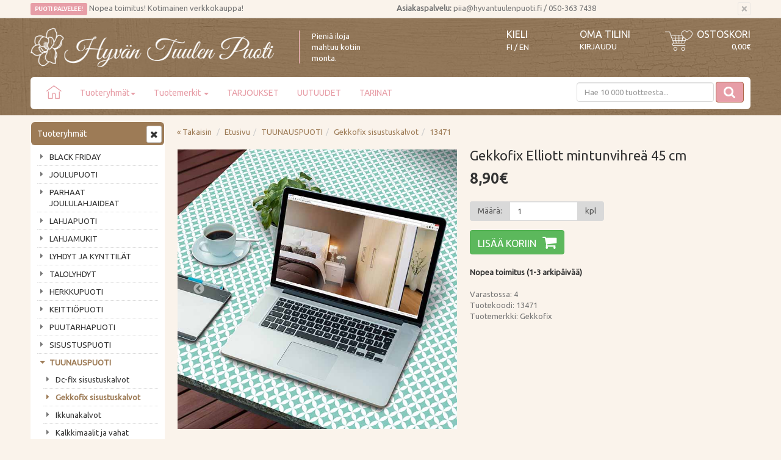

--- FILE ---
content_type: text/html; charset=UTF-8
request_url: https://www.hyvantuulenpuoti.fi/gekkofix-elliott-mintunvihre-p-30124.html
body_size: 16222
content:

<!DOCTYPE html>
<!--[if lt IE 7]>      <html dir="LTR" lang="fi" class="no-js lt-ie9 lt-ie8 lt-ie7"> <![endif]-->
<!--[if IE 7]>         <html dir="LTR" lang="fi" class="no-js lt-ie9 lt-ie8"> <![endif]-->
<!--[if IE 8]>         <html dir="LTR" lang="fi" class="no-js lt-ie9"> <![endif]-->
<!--[if gt IE 8]><!--> <html dir="LTR" lang="fi" class="no-js"> <!--<![endif]-->

<head>
    <meta http-equiv="X-UA-Compatible" content="IE=edge">
    <meta http-equiv="Content-Type" content="text/html; charset=UTF-8">
    <meta charset="UTF-8">
    <meta name="viewport" content="width=device-width, initial-scale=1.0">

    <link rel="apple-touch-icon" sizes="57x57" href="images/layout/apple-icon-57x57.png">
<link rel="apple-touch-icon" sizes="60x60" href="images/layout/apple-icon-60x60.png">
<link rel="apple-touch-icon" sizes="72x72" href="images/layout/apple-icon-72x72.png">
<link rel="apple-touch-icon" sizes="76x76" href="images/layout/apple-icon-76x76.png">
<link rel="apple-touch-icon" sizes="114x114"
href="images/layout/apple-icon-114x114.png">
<link rel="apple-touch-icon" sizes="120x120"
href="images/layout/apple-icon-120x120.png">
<link rel="apple-touch-icon" sizes="144x144"
href="images/layout/apple-icon-144x144.png">
<link rel="apple-touch-icon" sizes="152x152"
href="images/layout/apple-icon-152x152.png">
<link rel="apple-touch-icon" sizes="180x180"
href="images/layout/apple-icon-180x180.png">
<link rel="icon" type="image/png" sizes="192x192" 
href="images/layout/android-icon-192x192.png">
<link rel="icon" type="image/png" sizes="32x32"
href="images/layout/favicon-32x32.png">
<link rel="icon" type="image/png" sizes="96x96"
href="images/layout/favicon-96x96.png">
<link rel="icon" type="image/png" sizes="16x16"
href="images/layout/favicon-16x16.png">
<link rel="manifest" href="/manifest.json">
<meta name="msapplication-TileColor" content="#ffffff">
<meta name="msapplication-TileImage" content="images/layout/ms-icon-144x144.png">
<meta name="theme-color" content="#ffffff">
<meta name="google-site-verification" content="iSJL8hYq7iXxHuIAiGQpsCJ7FwyKvB83RA56CG4rzKU" />
	<link href="https://fonts.googleapis.com/css?family=Ubuntu" rel="stylesheet">
	<script>
		(function(c,u,s,t,o,b,a,r) {var e;c[o]=[];c[b]=a;e=u.createElement(s);
			r=u.getElementsByTagName(s)[0];e.async=1;e.src=t;
			r.parentNode.insertBefore(e,r);})(window,document,'script',
			'https://api.custobar.com/js/v1/custobar.js',
			'cstbr','cstbrConfig',{"_companyToken":"API4N6USV3CNZQGGIWS36JWNDC4XNBGK3VLNRT2D"});

					cstbrConfig.productId = 30124;
			
			
	</script>
    <META NAME="Description" CONTENT="Mintunvihreä Elliott kuvio valkoisella pohjalla on pirteä kuvio vaikka lastenhuoneen tuunausprojekteihin!">
<META NAME="Keywords" CONTENT="Gekkofix Elliott mintunvihreä 45 cm sisustuskalvo">
<TITLE>Gekkofix Elliott mintunvihreä 45 cm - Hyvän Tuulen Puoti</TITLE>
       
    
    <link rel="stylesheet" media="screen" type="text/css" href="css/main_algolia.css?v=1.04" />
    <link rel="stylesheet" href="https://maxcdn.bootstrapcdn.com/font-awesome/4.7.0/css/font-awesome.min.css" />

    <base href="https://www.hyvantuulenpuoti.fi/">
	
	<link rel="stylesheet" type="text/css" href="common/lib/slick/slick.css"/>
	<link rel="stylesheet" type="text/css" href="common/lib/slick/slick-theme.css"/>
<meta name="google-site-verification" content="8XJ7XS2IfDsZPOdJpwpO95D1JUoo5eoXE2TIekq_qWs" />

    <link rel="stylesheet" href="common/lib/fancybox/fancybox.css" />
	
    <link rel="canonical" href="https://www.hyvantuulenpuoti.fi/gekkofix-elliott-mintunvihre-p-30124.html" >

    
    <!--[if lt IE 7]>
    <script language="text/javascript" src="js/ie6-png-bug-workaround.js"></script>
    <![endif]-->

    	<meta property="og:image" content="https://www.hyvantuulenpuoti.fi/images/Gekkofix_Tafel - Elliot green_13471.jpg"/>
<meta property="og:title" content="Gekkofix Elliott mintunvihreä 45 cm"/>

<!-- Facebook Pixel Code -->
<script>
!function(f,b,e,v,n,t,s){if(f.fbq)return;n=f.fbq=function(){n.callMethod?
n.callMethod.apply(n,arguments):n.queue.push(arguments)};if(!f._fbq)f._fbq=n;
n.push=n;n.loaded=!0;n.version='2.0';n.queue=[];t=b.createElement(e);t.async=!0;
t.src=v;s=b.getElementsByTagName(e)[0];s.parentNode.insertBefore(t,s)}(window,
document,'script','//connect.facebook.net/en_US/fbevents.js');

fbq('init', '634142622131325');
fbq('track', "PageView");</script>
<noscript><img height="1" width="1" style="display:none"
src="https://www.facebook.com/tr?id=634142622131325&ev=PageView&noscript=1"
/></noscript>
<!-- End Facebook Pixel Code -->

    <link href='https://fonts.googleapis.com/css?family=Open+Sans:400,300,400italic,300italic,600,600italic,700,700italic' rel='stylesheet' type='text/css'>

    <!-- HTML5 shim and Respond.js IE8 support of HTML5 elements and media queries -->
    <!--[if lt IE 9]>
      <script src="https://oss.maxcdn.com/html5shiv/3.7.2/html5shiv.min.js"></script>
      <script src="https://oss.maxcdn.com/respond/1.4.2/respond.min.js"></script>
    <![endif]-->


        <link rel="stylesheet" href="https://www.hyvantuulenpuoti.fi/css/instantsearch.min.css">


</head>

<body role="document" style="">
<a id="top"></a>

    <!-- Top Header -->
    <section class="alert alert-dismissible top-header container-fluid">
        <div class="container">
            <div class="row">
                <div class=" col-xs-20 col-sm-20 col-md-10">
					<span class="label-pink">PUOTI PALVELEE!</span>  Nopea toimitus! Kotimainen verkkokauppa!                </div>

                <div class="col-xs-20 col-sm-20 col-md-10 service">
                    <button type="button" class="close" data-dismiss="alert" aria-label="Sulje" id="top-promotion-close">
                        <span aria-hidden="true">&times;</span>
                    </button>
					<b>Asiakaspalvelu:</b>  piia@hyvantuulenpuoti.fi / 050-363 7438                </div>
            </div>
        </div>
    </section>
    
<!-- Header -->
<header id="header" class="header container-fluid">
	<div class="container">
		<div class="row">
			<div class="col-xs-15 col-sm-7 col-md-9 col-lg-7">
				<a href="https://www.hyvantuulenpuoti.fi/" class="logo">
				    <img src="images/layout/logo.png" alt="Hyvän Tuulen Puoti" class="img-responsive" width="608" height="101" />
				</a>
			</div>
			<div class="hidden-xs hidden-sm hidden-md col-lg-6">
			    <span style="border-left: 1px solid pink; color: #fff; margin-top: 20px; padding-left: 20px; margin-left: 20px; display:block; ">Pieniä iloja<br>mahtuu kotiin<br>monta.
			</div>
			<div class="col-xs-5 col-sm-offset-2 col-sm-3 col-md-offset-2 col-lg-offset-0 col-md-2 col-lg-2">
			    
<div class="select-language">
    <font class="header hidden-xs">KIELI</font>
    <a href="https://www.hyvantuulenpuoti.fi/?language=fi" class="icon">FI</a><span class="icon"> / </span><a href="http://www.homebypiia.com/?auto=1&language=en" class="icon">EN</a></div>
			</div>
			<div class="col-xs-10 col-sm-3 col-md-3 col-lg-2">
			    <div class="login-account">
					<a class="account" href="https://www.hyvantuulenpuoti.fi/account.php">Oma tilini</a>
                                            <a href="https://www.hyvantuulenpuoti.fi/login.php" class="login">
                            Kirjaudu                        </a>
                    				</div>
			</div>
			<div class="col-xs-10 col-sm-5 col-md-4 col-lg-3">
				
<div class="shopping-cart">
    <a class="cart" href="https://www.hyvantuulenpuoti.fi/shopping_cart_avarda.php">
        <img src="images/layout/shoppingcarticon-header.png" class="hidden-xs" style="margin-top: 5px; margin-left: 20px;" align="left">Ostoskori    </a>
    <a class="cart" href="https://www.hyvantuulenpuoti.fi/shopping_cart_avarda.php">
        <span class="cart-product hidden-xs hidden-sm"></span>
        <span class="cart-sum">0,00€</span>
    </a>
</div>
			</div>
		</div>
		<div class="row">
			<div class="col-xs-20">
                <!-- Header Navigation -->
<nav class="navbar navbar-default" role="navigation" id="navbar-top">
        <!-- Brand and toggle get grouped for better mobile display -->
    <div class="navbar-header row">
			<div style="width: 60px; margin-left: 10px;">
            <button type="button" class="navbar-toggle collapsed" data-toggle="collapse" data-target="#navbar-top-collapse" aria-expanded="false">
                <span class="sr-only">Avaa/Sulje valikko</span>
                <span class="icon-bar"></span>
                <span class="icon-bar"></span>
                <span class="icon-bar"></span>
            </button>			    
        </div>

        <!-- Tablet search -->
<div class="visible-xs-block visible-sm-block" style="margin-top: -11px; margin-bottom: -12px; margin-left: 75px; margin-right: 77px;">
	    <form method="get" action="https://www.hyvantuulenpuoti.fi/advanced_search_result.php" class="navbar-form navbar-right form-inline" role="search" name="quick_find">
<input type="hidden" name="search_in_description" value="1">
                    <input name="keywords" maxlength="30" class="form2-control" id="" placeholder="Hae 10 000 tuotteesta..."  autocomplete="off" />
                <div class="visible-xs-block visible-sm-block"><button type="submit" class="search" style="float: right; position: absolute; top: 8px; right: 10px; display: block;"><i class="fa fa-search"></i></button></div>
<div class="visible-xs-block visible-sm-block">
<a href="." class="clear-all" style="margin: 0px 0px 0px 0px; color: #222; border: 0; position: absolute; top: 8px; right: 70px;"><span style=" font-size: 16px;">&times;</span></a></div>
            </form>
        </div>        
    </div>
    <!-- Collect the nav links, forms, and other content for toggling -->
    <div class="navbar-collapse collapse" id="navbar-top-collapse">
        <ul class="nav navbar-nav sm" id="nav-main">
            <li class="visible-md-block visible-lg-block"><a href="/index.php"><img src="images/layout/homeicon.png" style="margin: -5px 0 0; padding: 0;"></a></li>
 <li class="visible-xs-block visible-sm-block"><a href="/index.php">Etusivu</a></li>           <li class=""><a href="javascript: return false;">Tuoteryhmät<span class="caret"></span></a>
                <ul class="dropdown-menu">
                    
    <li class="">
        <a href="https://www.hyvantuulenpuoti.fi/black-friday-c-99.html" target="_self">
            BLACK FRIDAY                    </a>
    </li>
    <li class=" has-subcategories">
        <a href="https://www.hyvantuulenpuoti.fi/joulupuoti-c-210.html" target="_self">
            JOULUPUOTI            <span class="caret"></span>        </a>
    <ul class="nav dropdown-menu">
    <li class="">
        <a href="https://www.hyvantuulenpuoti.fi/jouluvalot-c-210_194.html" target="_self">
            Jouluvalot                    </a>
    </li>
    <li class="">
        <a href="https://www.hyvantuulenpuoti.fi/joulukuusenkoristeet-c-210_109.html" target="_self">
            Joulukuusenkoristeet                    </a>
    </li>
    <li class="">
        <a href="https://www.hyvantuulenpuoti.fi/joulukoristeet-c-210_208.html" target="_self">
            Joulukoristeet                    </a>
    </li>
    <li class="">
        <a href="https://www.hyvantuulenpuoti.fi/jouluherkut-c-210_169.html" target="_self">
            Jouluherkut                    </a>
    </li>
    <li class="">
        <a href="https://www.hyvantuulenpuoti.fi/joulukalenterit-c-210_112.html" target="_self">
            Joulukalenterit                    </a>
    </li>
    <li class=" has-subcategories">
        <a href="https://www.hyvantuulenpuoti.fi/joulukortit-c-210_86.html" target="_self">
            Joulukortit            <span class="caret"></span>        </a>
    <ul class="nav dropdown-menu">
    <li class="">
        <a href="https://www.hyvantuulenpuoti.fi/joulun-pakettikortit-c-210_86_180.html" target="_self">
            Joulun pakettikortit                    </a>
    </li></ul></li>
    <li class="">
        <a href="https://www.hyvantuulenpuoti.fi/joulukukat-c-210_206.html" target="_self">
            Joulukukat                    </a>
    </li>
    <li class="">
        <a href="https://www.hyvantuulenpuoti.fi/joulukynttilt-c-210_176.html" target="_self">
            Joulukynttilät                    </a>
    </li>
    <li class="">
        <a href="https://www.hyvantuulenpuoti.fi/candy-cane-karkkimaailma-c-210_203.html" target="_self">
            Candy Cane karkkimaailma                    </a>
    </li>
    <li class="">
        <a href="https://www.hyvantuulenpuoti.fi/joulupukin-c-210_199.html" target="_self">
            Joulupukin maa                    </a>
    </li>
    <li class="">
        <a href="https://www.hyvantuulenpuoti.fi/nostalginen-joulu-c-210_211.html" target="_self">
            Nostalginen joulu                    </a>
    </li>
    <li class="">
        <a href="https://www.hyvantuulenpuoti.fi/pastelliunelma-c-210_189.html" target="_self">
            Pastelliunelma                    </a>
    </li>
    <li class="">
        <a href="https://www.hyvantuulenpuoti.fi/piparkakkuhalaus-c-210_201.html" target="_self">
            Piparkakkuhalaus                    </a>
    </li>
    <li class="">
        <a href="https://www.hyvantuulenpuoti.fi/phkinnsrkij-jouluyn-c-210_200.html" target="_self">
            Pähkinänsärkijä jouluyönä                    </a>
    </li>
    <li class="">
        <a href="https://www.hyvantuulenpuoti.fi/babys-first-christmas-c-210_232.html" target="_self">
            Baby's First Christmas                    </a>
    </li>
    <li class="">
        <a href="https://www.hyvantuulenpuoti.fi/joulun-tiskirtit-c-210_59.html" target="_self">
            Joulun tiskirätit                    </a>
    </li>
    <li class="">
        <a href="https://www.hyvantuulenpuoti.fi/joulun-tekstiilit-c-210_113.html" target="_self">
            Joulun tekstiilit                    </a>
    </li>
    <li class="">
        <a href="https://www.hyvantuulenpuoti.fi/jouluiset-tuoksut-c-210_209.html" target="_self">
            Jouluiset tuoksut                    </a>
    </li>
    <li class="">
        <a href="https://www.hyvantuulenpuoti.fi/joulun-kattaus-c-210_111.html" target="_self">
            Joulun kattaus                    </a>
    </li>
    <li class="">
        <a href="https://www.hyvantuulenpuoti.fi/jouluservetit-c-210_87.html" target="_self">
            Jouluservetit                    </a>
    </li>
    <li class="">
        <a href="https://www.hyvantuulenpuoti.fi/joulun-askartelu-paketointi-c-210_110.html" target="_self">
            Joulun askartelu ja paketointi                    </a>
    </li>
    <li class="">
        <a href="https://www.hyvantuulenpuoti.fi/joululahjat-alle-euroa-c-210_42.html" target="_self">
            Joululahjat alle 5 euroa                    </a>
    </li>
    <li class="">
        <a href="https://www.hyvantuulenpuoti.fi/joululahjat-alle-euroa-c-210_43.html" target="_self">
            Joululahjat alle 15 euroa                    </a>
    </li>
    <li class="">
        <a href="https://www.hyvantuulenpuoti.fi/joululahjat-alle-euroa-c-210_44.html" target="_self">
            Joululahjat alle 30 euroa                    </a>
    </li></ul></li>
    <li class="">
        <a href="https://www.hyvantuulenpuoti.fi/parhaat-joululahjaideat-c-264.html" target="_self">
            PARHAAT JOULULAHJAIDEAT                    </a>
    </li>
    <li class=" has-subcategories">
        <a href="https://www.hyvantuulenpuoti.fi/lahjapuoti-c-239.html" target="_self">
            LAHJAPUOTI            <span class="caret"></span>        </a>
    <ul class="nav dropdown-menu">
    <li class="">
        <a href="https://www.hyvantuulenpuoti.fi/suosikkilahjat-c-239_237.html" target="_self">
            SUOSIKKILAHJAT                    </a>
    </li>
    <li class="">
        <a href="https://www.hyvantuulenpuoti.fi/hemmottelu-c-239_143.html" target="_self">
            HEMMOTTELU                    </a>
    </li>
    <li class="">
        <a href="https://www.hyvantuulenpuoti.fi/lahjakortit-c-239_168.html" target="_self">
            LAHJAKORTIT                    </a>
    </li>
    <li class="">
        <a href="https://www.hyvantuulenpuoti.fi/lahjaideat-ystvlle-c-239_141.html" target="_self">
            Lahjaideat Ystävälle                    </a>
    </li>
    <li class="">
        <a href="https://www.hyvantuulenpuoti.fi/lahjaideat-naiselle-c-239_127.html" target="_self">
            Lahjaideat Naiselle                    </a>
    </li>
    <li class="">
        <a href="https://www.hyvantuulenpuoti.fi/lahjaideat-idille-c-239_155.html" target="_self">
            Lahjaideat Äidille                    </a>
    </li>
    <li class="">
        <a href="https://www.hyvantuulenpuoti.fi/lahjaideat-islle-c-239_154.html" target="_self">
            Lahjaideat Isälle                    </a>
    </li>
    <li class="">
        <a href="https://www.hyvantuulenpuoti.fi/maagiset-lahjaideat-c-239_205.html" target="_self">
            Maagiset lahjaideat                    </a>
    </li>
    <li class="">
        <a href="https://www.hyvantuulenpuoti.fi/magneetit-kirjanmerkit-c-239_66.html" target="_self">
            Magneetit ja kirjanmerkit                    </a>
    </li>
    <li class="">
        <a href="https://www.hyvantuulenpuoti.fi/muistikirjat-c-239_238.html" target="_self">
            Muistikirjat                    </a>
    </li>
    <li class="">
        <a href="https://www.hyvantuulenpuoti.fi/lahjaideat-uuteen-kotiin-c-239_195.html" target="_self">
            Lahjaideat uuteen kotiin                    </a>
    </li>
    <li class="">
        <a href="https://www.hyvantuulenpuoti.fi/lahjaideat-ksityihmiselle-c-239_147.html" target="_self">
            Lahjaideat käsityöihmiselle                    </a>
    </li>
    <li class="">
        <a href="https://www.hyvantuulenpuoti.fi/lahjaideat-opelle-hoitajalle-c-239_142.html" target="_self">
            Lahjaideat opelle ja hoitajalle                    </a>
    </li>
    <li class="">
        <a href="https://www.hyvantuulenpuoti.fi/lahjaideat-tykaverille-c-239_162.html" target="_self">
            Lahjaideat työkaverille                    </a>
    </li>
    <li class="">
        <a href="https://www.hyvantuulenpuoti.fi/lahjaideat-viinien-ystvlle-c-239_236.html" target="_self">
            Lahjaideat viinien ystävälle                    </a>
    </li>
    <li class="">
        <a href="https://www.hyvantuulenpuoti.fi/lahjaideat-vauvalle-c-239_140.html" target="_self">
            Lahjaideat vauvalle                    </a>
    </li>
    <li class="">
        <a href="https://www.hyvantuulenpuoti.fi/lahjapaketointi-c-239_158.html" target="_self">
            Lahjapaketointi                    </a>
    </li>
    <li class="">
        <a href="https://www.hyvantuulenpuoti.fi/hlahjat-koristeet-c-239_45.html" target="_self">
            Häälahjat ja -koristeet                    </a>
    </li>
    <li class="">
        <a href="https://www.hyvantuulenpuoti.fi/ystvnpiv-c-239_120.html" target="_self">
            Ystävänpäivä                    </a>
    </li>
    <li class="">
        <a href="https://www.hyvantuulenpuoti.fi/itienpiv-c-239_51.html" target="_self">
            Äitienpäivä                    </a>
    </li></ul></li>
    <li class="">
        <a href="https://www.hyvantuulenpuoti.fi/lahjamukit-c-207.html" target="_self">
            LAHJAMUKIT                    </a>
    </li>
    <li class=" has-subcategories">
        <a href="https://www.hyvantuulenpuoti.fi/lyhdyt-kynttilt-c-256.html" target="_self">
            LYHDYT JA KYNTTILÄT            <span class="caret"></span>        </a>
    <ul class="nav dropdown-menu">
    <li class="">
        <a href="https://www.hyvantuulenpuoti.fi/lyhdyt-c-256_259.html" target="_self">
            Lyhdyt                    </a>
    </li>
    <li class="">
        <a href="https://www.hyvantuulenpuoti.fi/kynttilnjalat-tuikkulyhdyt-c-256_260.html" target="_self">
            Kynttilänjalat ja tuikkulyhdyt                    </a>
    </li>
    <li class="">
        <a href="https://www.hyvantuulenpuoti.fi/kynttilt-c-256_257.html" target="_self">
            LED-kynttilät                    </a>
    </li>
    <li class="">
        <a href="https://www.hyvantuulenpuoti.fi/pytkynttilt-c-256_132.html" target="_self">
            Pöytäkynttilät                    </a>
    </li>
    <li class="">
        <a href="https://www.hyvantuulenpuoti.fi/tuoksukynttilt-c-256_258.html" target="_self">
            Tuoksukynttilät                    </a>
    </li>
    <li class="">
        <a href="https://www.hyvantuulenpuoti.fi/kynttiltarvikkeet-c-256_261.html" target="_self">
            Kynttilätarvikkeet                    </a>
    </li></ul></li>
    <li class="">
        <a href="https://www.hyvantuulenpuoti.fi/talolyhdyt-c-183.html" target="_self">
            TALOLYHDYT                    </a>
    </li>
    <li class="">
        <a href="https://www.hyvantuulenpuoti.fi/herkkupuoti-c-60.html" target="_self">
            HERKKUPUOTI                    </a>
    </li>
    <li class=" has-subcategories">
        <a href="https://www.hyvantuulenpuoti.fi/keittipuoti-c-233.html" target="_self">
            KEITTIÖPUOTI            <span class="caret"></span>        </a>
    <ul class="nav dropdown-menu">
    <li class="">
        <a href="https://www.hyvantuulenpuoti.fi/kaunista-keittin-c-233_234.html" target="_self">
            Kaunista keittiöön                    </a>
    </li>
    <li class="">
        <a href="https://www.hyvantuulenpuoti.fi/keittitarvikkeet-c-233_235.html" target="_self">
            Keittiötarvikkeet                    </a>
    </li>
    <li class="">
        <a href="https://www.hyvantuulenpuoti.fi/kauniit-tiskirtit-c-233_29.html" target="_self">
            Kauniit tiskirätit                    </a>
    </li>
    <li class="">
        <a href="https://www.hyvantuulenpuoti.fi/keittitekstiilit-c-233_202.html" target="_self">
            Keittiötekstiilit                    </a>
    </li>
    <li class="">
        <a href="https://www.hyvantuulenpuoti.fi/servetit-servettitelineet-c-233_36.html" target="_self">
            Servetit ja servettitelineet                    </a>
    </li>
    <li class="">
        <a href="https://www.hyvantuulenpuoti.fi/yksivriset-juhlaservetit-c-233_85.html" target="_self">
            Yksiväriset juhlaservetit                    </a>
    </li>
    <li class="">
        <a href="https://www.hyvantuulenpuoti.fi/kauniit-tarjottimet-c-233_197.html" target="_self">
            Kauniit tarjottimet                    </a>
    </li>
    <li class="">
        <a href="https://www.hyvantuulenpuoti.fi/muumit-keittiss-c-233_198.html" target="_self">
            Muumit keittiössä                    </a>
    </li></ul></li>
    <li class=" has-subcategories">
        <a href="https://www.hyvantuulenpuoti.fi/puutarhapuoti-c-225.html" target="_self">
            PUUTARHAPUOTI            <span class="caret"></span>        </a>
    <ul class="nav dropdown-menu">
    <li class="">
        <a href="https://www.hyvantuulenpuoti.fi/puutarhakoristeet-c-225_226.html" target="_self">
            Puutarhakoristeet                    </a>
    </li>
    <li class="">
        <a href="https://www.hyvantuulenpuoti.fi/kukkaruukut-amppelit-maljakot-c-225_196.html" target="_self">
            Kukkaruukut, amppelit, maljakot                    </a>
    </li>
    <li class="">
        <a href="https://www.hyvantuulenpuoti.fi/kukkien-kastelu-c-225_227.html" target="_self">
            Kukkien kastelu                    </a>
    </li>
    <li class="">
        <a href="https://www.hyvantuulenpuoti.fi/lintualtaat-lintulaudat-c-225_228.html" target="_self">
            Lintualtaat ja lintulaudat                    </a>
    </li>
    <li class="">
        <a href="https://www.hyvantuulenpuoti.fi/puutarhan-valaistus-c-225_229.html" target="_self">
            Puutarhan valaistus                    </a>
    </li>
    <li class="">
        <a href="https://www.hyvantuulenpuoti.fi/amppelikoukut-ketjut-c-225_230.html" target="_self">
            Amppelikoukut ja ketjut                    </a>
    </li>
    <li class="">
        <a href="https://www.hyvantuulenpuoti.fi/muut-puutarhatuotteet-c-225_231.html" target="_self">
            Muut puutarhatuotteet                    </a>
    </li></ul></li>
    <li class=" has-subcategories">
        <a href="https://www.hyvantuulenpuoti.fi/sisustuspuoti-c-241.html" target="_self">
            SISUSTUSPUOTI            <span class="caret"></span>        </a>
    <ul class="nav dropdown-menu">
    <li class="">
        <a href="https://www.hyvantuulenpuoti.fi/cotton-ball-pallovalosarjat-c-241_72.html" target="_self">
            Cotton Ball Pallovalosarjat                    </a>
    </li>
    <li class=" has-subcategories">
        <a href="https://www.hyvantuulenpuoti.fi/tekokukat-c-241_243.html" target="_self">
            Tekokukat            <span class="caret"></span>        </a>
    <ul class="nav dropdown-menu">
    <li class="">
        <a href="https://www.hyvantuulenpuoti.fi/kukkakimput-leikkokukat-c-241_243_242.html" target="_self">
            Kukkakimput ja leikkokukat                    </a>
    </li>
    <li class="">
        <a href="https://www.hyvantuulenpuoti.fi/kukkakranssit-kynnkset-c-241_243_244.html" target="_self">
            Kukkakranssit ja köynnökset                    </a>
    </li>
    <li class="">
        <a href="https://www.hyvantuulenpuoti.fi/ruukkukukat-c-241_243_245.html" target="_self">
            Ruukkukukat                    </a>
    </li>
    <li class="">
        <a href="https://www.hyvantuulenpuoti.fi/viherkasvit-c-241_243_191.html" target="_self">
            Viherkasvit                    </a>
    </li></ul></li>
    <li class="">
        <a href="https://www.hyvantuulenpuoti.fi/huonetuoksut-c-241_65.html" target="_self">
            Huonetuoksut                    </a>
    </li>
    <li class="">
        <a href="https://www.hyvantuulenpuoti.fi/kesmkin-sisustus-c-241_79.html" target="_self">
            Kesämökin sisustus                    </a>
    </li>
    <li class="">
        <a href="https://www.hyvantuulenpuoti.fi/kodin-silyttminen-c-241_121.html" target="_self">
            Kodin säilyttäminen                    </a>
    </li>
    <li class="">
        <a href="https://www.hyvantuulenpuoti.fi/kodin-tekstiilit-c-241_24.html" target="_self">
            Kodin tekstiilit                    </a>
    </li>
    <li class="">
        <a href="https://www.hyvantuulenpuoti.fi/kotitoimisto-c-241_240.html" target="_self">
            Kotitoimisto                    </a>
    </li>
    <li class=" has-subcategories">
        <a href="https://www.hyvantuulenpuoti.fi/kylpyhuone-sauna-c-241_20.html" target="_self">
            Kylpyhuone ja sauna            <span class="caret"></span>        </a>
    <ul class="nav dropdown-menu">
    <li class="">
        <a href="https://www.hyvantuulenpuoti.fi/hamam-pyyhkeet-c-241_20_165.html" target="_self">
            Hamam-pyyhkeet                    </a>
    </li></ul></li>
    <li class="">
        <a href="https://www.hyvantuulenpuoti.fi/kyltit-taulut-c-241_21.html" target="_self">
            Kyltit ja taulut                    </a>
    </li>
    <li class="">
        <a href="https://www.hyvantuulenpuoti.fi/naulakot-koukut-c-241_94.html" target="_self">
            Naulakot ja koukut                    </a>
    </li>
    <li class="">
        <a href="https://www.hyvantuulenpuoti.fi/sammutuspeitteet-c-241_122.html" target="_self">
            Sammutuspeitteet                    </a>
    </li>
    <li class="">
        <a href="https://www.hyvantuulenpuoti.fi/seinkellot-c-241_19.html" target="_self">
            Seinäkellot                    </a>
    </li>
    <li class="">
        <a href="https://www.hyvantuulenpuoti.fi/valaisimet-c-241_55.html" target="_self">
            Valaisimet                    </a>
    </li>
    <li class="">
        <a href="https://www.hyvantuulenpuoti.fi/valokuvakehykset-c-241_53.html" target="_self">
            Valokuvakehykset                    </a>
    </li>
    <li class="">
        <a href="https://www.hyvantuulenpuoti.fi/enkelit-linnut-perhoset-c-241_96.html" target="_self">
            Enkelit, linnut ja perhoset                    </a>
    </li>
    <li class="">
        <a href="https://www.hyvantuulenpuoti.fi/hautakoristeet-c-241_190.html" target="_self">
            Hautakoristeet                    </a>
    </li>
    <li class=" has-subcategories">
        <a href="https://www.hyvantuulenpuoti.fi/psiispuoti-c-241_212.html" target="_self">
            PÄÄSIÄISPUOTI            <span class="caret"></span>        </a>
    <ul class="nav dropdown-menu">
    <li class="">
        <a href="https://www.hyvantuulenpuoti.fi/pupukoristeet-c-241_212_213.html" target="_self">
            Pupukoristeet                    </a>
    </li>
    <li class="">
        <a href="https://www.hyvantuulenpuoti.fi/psiiskoristeet-c-241_212_214.html" target="_self">
            Pääsiäiskoristeet                    </a>
    </li>
    <li class="">
        <a href="https://www.hyvantuulenpuoti.fi/psiiskortit-c-241_212_215.html" target="_self">
            Pääsiäiskortit                    </a>
    </li>
    <li class="">
        <a href="https://www.hyvantuulenpuoti.fi/psiisservetit-kattaus-c-241_212_216.html" target="_self">
            Pääsiäisservetit ja kattaus                    </a>
    </li>
    <li class="">
        <a href="https://www.hyvantuulenpuoti.fi/koristellaan-pajunkissoja-c-241_212_217.html" target="_self">
            Koristellaan pajunkissoja                    </a>
    </li>
    <li class="">
        <a href="https://www.hyvantuulenpuoti.fi/psiisherkut-c-241_212_220.html" target="_self">
            Pääsiäisherkut                    </a>
    </li>
    <li class="">
        <a href="https://www.hyvantuulenpuoti.fi/psiiskukat-ruukut-c-241_212_221.html" target="_self">
            Pääsiäiskukat ja ruukut                    </a>
    </li>
    <li class="">
        <a href="https://www.hyvantuulenpuoti.fi/psiiskynttilt-c-241_212_219.html" target="_self">
            Pääsiäiskynttilät                    </a>
    </li>
    <li class="">
        <a href="https://www.hyvantuulenpuoti.fi/psiistekstiilit-tiskirtit-c-241_212_218.html" target="_self">
            Pääsiäistekstiilit ja tiskirätit                    </a>
    </li></ul></li>
    <li class="">
        <a href="https://www.hyvantuulenpuoti.fi/kevtiloa-c-241_222.html" target="_self">
            KEVÄTILOA                    </a>
    </li>
    <li class="">
        <a href="https://www.hyvantuulenpuoti.fi/halloween-c-241_95.html" target="_self">
            HALLOWEEN                    </a>
    </li>
    <li class="">
        <a href="https://www.hyvantuulenpuoti.fi/kessuosikit-c-241_223.html" target="_self">
            KESÄSUOSIKIT                    </a>
    </li>
    <li class="">
        <a href="https://www.hyvantuulenpuoti.fi/syysiloa-c-241_164.html" target="_self">
            SYYSILOA                    </a>
    </li></ul></li>
    <li class="active-path has-subcategories">
        <a href="https://www.hyvantuulenpuoti.fi/tuunauspuoti-c-204.html" target="_self">
            TUUNAUSPUOTI            <span class="caret"></span>        </a>
    <ul class="nav dropdown-menu">
    <li class="">
        <a href="https://www.hyvantuulenpuoti.fi/sisustuskalvot-c-204_90.html" target="_self">
            Dc-fix sisustuskalvot                    </a>
    </li>
    <li class="active-path active">
        <a href="https://www.hyvantuulenpuoti.fi/gekkofix-sisustuskalvot-c-204_167.html" target="_self">
            Gekkofix sisustuskalvot                    </a>
    </li>
    <li class="">
        <a href="https://www.hyvantuulenpuoti.fi/ikkunakalvot-c-204_52.html" target="_self">
            Ikkunakalvot                    </a>
    </li>
    <li class="">
        <a href="https://www.hyvantuulenpuoti.fi/kalkkimaalit-vahat-c-204_128.html" target="_self">
            Kalkkimaalit ja vahat                    </a>
    </li>
    <li class="">
        <a href="https://www.hyvantuulenpuoti.fi/ovennupit-vetimet-c-204_37.html" target="_self">
            Ovennupit ja vetimet                    </a>
    </li></ul></li>
    <li class="">
        <a href="https://www.hyvantuulenpuoti.fi/best-sellers-c-188.html" target="_self">
            BEST SELLERS                    </a>
    </li>
    <li class="">
        <a href="https://www.hyvantuulenpuoti.fi/bukowskin-pehmot-c-76.html" target="_self">
            BUKOWSKIN PEHMOT                    </a>
    </li>
    <li class=" has-subcategories">
        <a href="https://www.hyvantuulenpuoti.fi/maileg-c-253.html" target="_self">
            MAILEG            <span class="caret"></span>        </a>
    <ul class="nav dropdown-menu">
    <li class="">
        <a href="https://www.hyvantuulenpuoti.fi/maileg-hiiret-c-253_254.html" target="_self">
            MAILEG HIIRET                    </a>
    </li>
    <li class="">
        <a href="https://www.hyvantuulenpuoti.fi/maileg-puput-c-253_255.html" target="_self">
            MAILEG PUPUT                    </a>
    </li>
    <li class="">
        <a href="https://www.hyvantuulenpuoti.fi/maileg-muut-c-253_262.html" target="_self">
            MAILEG MUUT                    </a>
    </li>
    <li class="">
        <a href="https://www.hyvantuulenpuoti.fi/maileg-joulu-c-253_177.html" target="_self">
            MAILEG JOULU                    </a>
    </li></ul></li>
    <li class=" has-subcategories">
        <a href="https://www.hyvantuulenpuoti.fi/postikortit-c-252.html" target="_self">
            POSTIKORTIT            <span class="caret"></span>        </a>
    <ul class="nav dropdown-menu">
    <li class="">
        <a href="https://www.hyvantuulenpuoti.fi/iloa-collectionin-postikortit-c-252_247.html" target="_self">
            ILOA collectionin postikortit                    </a>
    </li>
    <li class="">
        <a href="https://www.hyvantuulenpuoti.fi/anna-mari-westin-postikortit-c-252_248.html" target="_self">
            Anna-Mari Westin postikortit                    </a>
    </li>
    <li class="">
        <a href="https://www.hyvantuulenpuoti.fi/inge-lkin-postikortit-c-252_130.html" target="_self">
            Inge Löökin postikortit                    </a>
    </li>
    <li class="">
        <a href="https://www.hyvantuulenpuoti.fi/skna-ting-postikortit-c-252_249.html" target="_self">
            Sköna Ting postikortit                    </a>
    </li>
    <li class="">
        <a href="https://www.hyvantuulenpuoti.fi/muut-postikortit-c-252_251.html" target="_self">
            Muut postikortit                    </a>
    </li>
    <li class="">
        <a href="https://www.hyvantuulenpuoti.fi/osaiset-postikortit-c-252_250.html" target="_self">
            2-osaiset postikortit                    </a>
    </li>
    <li class="">
        <a href="https://www.hyvantuulenpuoti.fi/pakettikortit-c-252_146.html" target="_self">
            Pakettikortit                    </a>
    </li></ul></li>
    <li class="">
        <a href="https://www.hyvantuulenpuoti.fi/puhdas-koti-c-30.html" target="_self">
            PUHDAS KOTI                    </a>
    </li>
    <li class="">
        <a href="https://www.hyvantuulenpuoti.fi/pyykkietikka-c-166.html" target="_self">
            PYYKKIETIKKA                    </a>
    </li>
    <li class="">
        <a href="https://www.hyvantuulenpuoti.fi/outlet-c-145.html" target="_self">
            OUTLET                    </a>
    </li>
    <li class="">
        <a href="https://www.hyvantuulenpuoti.fi/joulu-outlet-c-263.html" target="_self">
            JOULU OUTLET                    </a>
    </li>                </ul>
            </li>
                <li class="has-subcategories">
        <a href="javascript: return false;" target="_self">
            Tuotemerkit            <span class="caret"></span>
        </a>
        <!-- Collect the nav links, forms, and other content for toggling -->
        <ul class="dropdown-menu nav">
            <li><a href="https://www.hyvantuulenpuoti.fi/bukowski-design-m-42.html" target="_self">Bukowski Design</a></li><li><a href="https://www.hyvantuulenpuoti.fi/chic-antique-m-158.html" target="_self">Chic Antique</a></li><li><a href="https://www.hyvantuulenpuoti.fi/cotton-ball-lights-m-52.html" target="_self">Cotton Ball Lights</a></li><li><a href="https://www.hyvantuulenpuoti.fi/dc-fix-m-68.html" target="_self">Dc-fix</a></li><li><a href="https://www.hyvantuulenpuoti.fi/gamle-apotek-m-155.html" target="_self">Det Gamle Apotek</a></li><li><a href="https://www.hyvantuulenpuoti.fi/gekkofix-m-146.html" target="_self">Gekkofix</a></li><li><a href="https://www.hyvantuulenpuoti.fi/hamam-pyyhkeet-m-141.html" target="_self">Hamam-pyyhkeet</a></li><li><a href="https://www.hyvantuulenpuoti.fi/hyvn-tuulen-ikkunakalvot-m-137.html" target="_self">Hyvän Tuulen Ikkunakalvot</a></li><li><a href="https://www.hyvantuulenpuoti.fi/hyvn-tuulen-lahjakortit-m-100.html" target="_self">Hyvän Tuulen Lahjakortit</a></li><li><a href="https://www.hyvantuulenpuoti.fi/hyvn-tuulen-tuotteet-m-94.html" target="_self">Hyvän Tuulen Tuotteet</a></li><li><a href="https://www.hyvantuulenpuoti.fi/laursen-m-53.html" target="_self">Ib Laursen</a></li><li><a href="https://www.hyvantuulenpuoti.fi/iloa-collection-m-150.html" target="_self">ILOA collection</a></li><li><a href="https://www.hyvantuulenpuoti.fi/inge-m-49.html" target="_self">Inge Löök</a></li><li><a href="https://www.hyvantuulenpuoti.fi/isabelle-rose-m-147.html" target="_self">Isabelle Rose</a></li><li><a href="https://www.hyvantuulenpuoti.fi/kuusipohja-m-7.html" target="_self">Kuusipohja</a></li><li><a href="https://www.hyvantuulenpuoti.fi/pere-pelletier-m-66.html" target="_self">Le Pere Pelletier</a></li><li><a href="https://www.hyvantuulenpuoti.fi/love-country-m-151.html" target="_self">Love Country</a></li><li><a href="https://www.hyvantuulenpuoti.fi/luonnelinnut-m-113.html" target="_self">Luonnelinnut</a></li><li><a href="https://www.hyvantuulenpuoti.fi/maileg-m-47.html" target="_self">Maileg</a></li><li><a href="https://www.hyvantuulenpuoti.fi/maison-royal-garden-m-157.html" target="_self">Maison Royal Garden</a></li><li><a href="https://www.hyvantuulenpuoti.fi/more-tiskirtit-m-8.html" target="_self">More Joy tiskirätit</a></li><li><a href="https://www.hyvantuulenpuoti.fi/muumi-tuotteet-m-118.html" target="_self">Muumi-tuotteet</a></li><li><a href="https://www.hyvantuulenpuoti.fi/polarbox-kylmlaukut-m-154.html" target="_self">Polarbox kylmälaukut</a></li><li><a href="https://www.hyvantuulenpuoti.fi/richard-sellmer-joulukalenterit-m-153.html" target="_self">Richard Sellmer joulukalenterit</a></li><li><a href="https://www.hyvantuulenpuoti.fi/skna-ting-m-148.html" target="_self">Sköna Ting</a></li><li><a href="https://www.hyvantuulenpuoti.fi/spiegelburgin-joulukalenterit-m-65.html" target="_self">Spiegelburgin joulukalenterit</a></li><li><a href="https://www.hyvantuulenpuoti.fi/spice-tree-m-144.html" target="_self">The Spice Tree</a></li><li><a href="https://www.hyvantuulenpuoti.fi/village-pottery-m-156.html" target="_self">Village Pottery</a></li><li><a href="https://www.hyvantuulenpuoti.fi/vintage-paint-kalkkimaalit-m-129.html" target="_self">Vintage Paint Kalkkimaalit</a></li><li><a href="https://www.hyvantuulenpuoti.fi/west-anna-mari-m-43.html" target="_self">West Anna-Mari</a></li>        </ul>
    </li>
    
            <li><a href="https://www.hyvantuulenpuoti.fi/specials.php">TARJOUKSET</a></li>
            <li><a href="https://www.hyvantuulenpuoti.fi/products_new.php">UUTUUDET</a></li>
			<li class=""><a href="blog.php">TARINAT</a></li>
            <form method="get" action="https://www.hyvantuulenpuoti.fi/advanced_search_result.php" class="navbar-form navbar-right form-inline" role="search" name="quick_find">
                <input type="hidden" name="search_in_description" value="1" />
                <div class="form-group">
                    <input name="keywords" id="" maxlength="30" class="form-control" placeholder="Hae 10 000 tuotteesta..." autocomplete="off" />
                </div>
                <button type="submit" class="search"><i class="fa fa-search"></i></button>
            </form>




        </ul>
    </div>
</nav>
			</div>
		</div>
			</div>
</header>

<section class="container-fluid">

    
    <!-- Container to left and right content area -->
	<div id="wrapper" class="container ">
        <div class="row">
<aside class=" col-md-4 " role="aside">
<a href="#menu-toggle" id="menu-toggle" class="btn btn-default btn-xs hidden-xs hidden-sm">
    <i class="fa fa-times"></i>
</a>

<!-- Sidebar Navigation (desktop only by default) -->

<!-- Collect the nav links, forms, and other content for toggling -->
<nav class="hidden-xs hidden-sm navbar navbar-default navbar-sidebar" role="navigation">
    <div class="navbar-header">
        <button type="button" class="navbar-toggle" data-toggle="collapse" data-target="#sidebar-collapse-desktop">
            <span class="sr-only">Avaa/Sulje valikko</span>
            <span class="icon-bar"></span>
            <span class="icon-bar"></span>
            <span class="icon-bar"></span>
        </button>
        <a class="navbar-brand">Tuoteryhmät</a>
    </div>

    <div class="collapse navbar-collapse" id="sidebar-collapse-desktop">
        <ul class="nav nav-sidebar" data-sm-skip="true">
            
    <li class="">
        <a href="https://www.hyvantuulenpuoti.fi/black-friday-c-99.html" target="_self">
            BLACK FRIDAY                    </a>
    </li>
    <li class=" has-subcategories">
        <a href="https://www.hyvantuulenpuoti.fi/joulupuoti-c-210.html" target="_self">
            JOULUPUOTI                    </a>
    </li>
    <li class="">
        <a href="https://www.hyvantuulenpuoti.fi/parhaat-joululahjaideat-c-264.html" target="_self">
            PARHAAT JOULULAHJAIDEAT                    </a>
    </li>
    <li class=" has-subcategories">
        <a href="https://www.hyvantuulenpuoti.fi/lahjapuoti-c-239.html" target="_self">
            LAHJAPUOTI                    </a>
    </li>
    <li class="">
        <a href="https://www.hyvantuulenpuoti.fi/lahjamukit-c-207.html" target="_self">
            LAHJAMUKIT                    </a>
    </li>
    <li class=" has-subcategories">
        <a href="https://www.hyvantuulenpuoti.fi/lyhdyt-kynttilt-c-256.html" target="_self">
            LYHDYT JA KYNTTILÄT                    </a>
    </li>
    <li class="">
        <a href="https://www.hyvantuulenpuoti.fi/talolyhdyt-c-183.html" target="_self">
            TALOLYHDYT                    </a>
    </li>
    <li class="">
        <a href="https://www.hyvantuulenpuoti.fi/herkkupuoti-c-60.html" target="_self">
            HERKKUPUOTI                    </a>
    </li>
    <li class=" has-subcategories">
        <a href="https://www.hyvantuulenpuoti.fi/keittipuoti-c-233.html" target="_self">
            KEITTIÖPUOTI                    </a>
    </li>
    <li class=" has-subcategories">
        <a href="https://www.hyvantuulenpuoti.fi/puutarhapuoti-c-225.html" target="_self">
            PUUTARHAPUOTI                    </a>
    </li>
    <li class=" has-subcategories">
        <a href="https://www.hyvantuulenpuoti.fi/sisustuspuoti-c-241.html" target="_self">
            SISUSTUSPUOTI                    </a>
    </li>
    <li class="active-path has-subcategories">
        <a href="https://www.hyvantuulenpuoti.fi/tuunauspuoti-c-204.html" target="_self">
            TUUNAUSPUOTI                    </a>
    <ul class="nav">
    <li class="">
        <a href="https://www.hyvantuulenpuoti.fi/sisustuskalvot-c-204_90.html" target="_self">
            Dc-fix sisustuskalvot                    </a>
    </li>
    <li class="active-path active">
        <a href="https://www.hyvantuulenpuoti.fi/gekkofix-sisustuskalvot-c-204_167.html" target="_self">
            Gekkofix sisustuskalvot                    </a>
    </li>
    <li class="">
        <a href="https://www.hyvantuulenpuoti.fi/ikkunakalvot-c-204_52.html" target="_self">
            Ikkunakalvot                    </a>
    </li>
    <li class="">
        <a href="https://www.hyvantuulenpuoti.fi/kalkkimaalit-vahat-c-204_128.html" target="_self">
            Kalkkimaalit ja vahat                    </a>
    </li>
    <li class="">
        <a href="https://www.hyvantuulenpuoti.fi/ovennupit-vetimet-c-204_37.html" target="_self">
            Ovennupit ja vetimet                    </a>
    </li></ul></li>
    <li class="">
        <a href="https://www.hyvantuulenpuoti.fi/best-sellers-c-188.html" target="_self">
            BEST SELLERS                    </a>
    </li>
    <li class="">
        <a href="https://www.hyvantuulenpuoti.fi/bukowskin-pehmot-c-76.html" target="_self">
            BUKOWSKIN PEHMOT                    </a>
    </li>
    <li class=" has-subcategories">
        <a href="https://www.hyvantuulenpuoti.fi/maileg-c-253.html" target="_self">
            MAILEG                    </a>
    </li>
    <li class=" has-subcategories">
        <a href="https://www.hyvantuulenpuoti.fi/postikortit-c-252.html" target="_self">
            POSTIKORTIT                    </a>
    </li>
    <li class="">
        <a href="https://www.hyvantuulenpuoti.fi/puhdas-koti-c-30.html" target="_self">
            PUHDAS KOTI                    </a>
    </li>
    <li class="">
        <a href="https://www.hyvantuulenpuoti.fi/pyykkietikka-c-166.html" target="_self">
            PYYKKIETIKKA                    </a>
    </li>
    <li class="">
        <a href="https://www.hyvantuulenpuoti.fi/outlet-c-145.html" target="_self">
            OUTLET                    </a>
    </li>
    <li class="">
        <a href="https://www.hyvantuulenpuoti.fi/joulu-outlet-c-263.html" target="_self">
            JOULU OUTLET                    </a>
    </li>        </ul>
    </div>
</nav>

<!-- Brand Navigation -->
<nav class="navbar navbar-default navbar-sidebar hidden-xs hidden-sm" role="navigation">
    <div class="navbar-header">
        <button type="button" class="navbar-toggle" data-toggle="collapse" data-target="#navbar-collapse-3">
            <span class="sr-only">Toggle navigation</span>
            <span class="icon-bar"></span>
            <span class="icon-bar"></span>
            <span class="icon-bar"></span>
        </button>
        <a class="navbar-brand" href="#">Tuotemerkit</a>
    </div>
    <div class="collapse navbar-collapse" id="navbar-collapse-3">
        <div class="nav nav-sidebar" style="margin-bottom: 5px;">
    <form method="get" action="https://www.hyvantuulenpuoti.fi/index.php" name="manufacturers">
        <select name="manufacturers_id" onChange="this.form.submit();" class="form-control">
            <option value="">Ole hyvä valitse</option><option value="42">Bukowski Design</option><option value="158">Chic Antique</option><option value="52">Cotton Ball Lights</option><option value="68">Dc-fix</option><option value="155">Det Gamle Apotek</option><option value="146">Gekkofix</option><option value="141">Hamam-pyyhkeet</option><option value="137">Hyvän Tuulen Ikkunakalvot</option><option value="100">Hyvän Tuulen Lahjakortit</option><option value="94">Hyvän Tuulen Tuotteet</option><option value="53">Ib Laursen</option><option value="150">ILOA collection</option><option value="49">Inge Löök</option><option value="147">Isabelle Rose</option><option value="7">Kuusipohja</option><option value="66">Le Pere Pelletier</option><option value="151">Love Country</option><option value="113">Luonnelinnut</option><option value="47">Maileg</option><option value="157">Maison Royal Garden</option><option value="8">More Joy tiskirätit</option><option value="118">Muumi-tuotteet</option><option value="154">Polarbox kylmälaukut</option><option value="153">Richard Sellmer joulukalenterit</option><option value="148">Sköna Ting</option><option value="65">Spiegelburgin joulukalenterit</option><option value="144">The Spice Tree</option><option value="156">Village Pottery</option><option value="129">Vintage Paint Kalkkimaalit</option><option value="43">West Anna-Mari</option>        </select>
    </form>
        </div>
    </div>

    </nav>
</aside><main class="col-xs-20 col-md-16" role="main">
<!-- Tuotekortin breadcrumb -->
<div class="product-card row">
    <div class="col-xs-20 col-sm-20 col-md-20 col-lg-20">
        <ol class="breadcrumb">
            <li><a href="#">« Takaisin</a></li>
            <li><a href="https://www.hyvantuulenpuoti.fi/index.php">Etusivu</a></li><li><a href="https://www.hyvantuulenpuoti.fi/index.php?cPath=204">TUUNAUSPUOTI</a></li><li><a href="https://www.hyvantuulenpuoti.fi/index.php?cPath=204_167">Gekkofix sisustuskalvot</a></li><li><a href="https://www.hyvantuulenpuoti.fi/product_info.php?cPath=204_167&products_id=30124">13471</a></li>        </ol>
    </div>
</div>

<div class="product-card row">
    <!-- Tuotekortin vasen palsta -->
    <div class="col-xs-20 col-sm-10 col-md-10 col-lg-10">
       		<div class="thumbnail your-class product-large"> 			                <div class="image">
				                    <a data-fancybox="gallery" href="images/products/Gekkofix_Tafel - Elliot green_13471.jpg" class="product-thumbnail">
                       <picture>
  <source type="image/jpeg" srcset="images/products/Gekkofix_Tafel - Elliot green_13471.jpg" class="img-responsive" ><img src="images/products/Gekkofix_Tafel - Elliot green_13471.jpg" class="img-responsive"  width="700" height="700" >
	</picture>                    </a>
                </div>    
                                <div class="image">
				                    <a data-fancybox="gallery" href="images/products/Gekkofix_13471 ELLIOTT GREEN.jpg" class="product-thumbnail">
                       <picture>
  <source type="image/jpeg" srcset="images/products/Gekkofix_13471 ELLIOTT GREEN.jpg" class="img-responsive" ><img src="images/products/Gekkofix_13471 ELLIOTT GREEN.jpg" class="img-responsive"  width="700" height="700" >
	</picture>                    </a>
                </div>    
                            
        </div>

        <!-- pikkukuvat -->
        <div class="row">
                        <div class="col-xs-5 col-sm-5 col-md-4 col-lg-4 hidden">
                    <div class="thumbnail product-small">
                        <div class="image">
                            <a data-fancybox="gallery2" href="images/products/Gekkofix_Tafel - Elliot green_13471.jpg" class="product-thumbnail swipebox">
                                <picture>
  <source type="image/jpeg" srcset="images/products/Gekkofix_Tafel - Elliot green_13471.jpg" class="img-responsive" ><img src="images/products/Gekkofix_Tafel - Elliot green_13471.jpg" class="img-responsive"  width="700" height="700" >
	</picture>                            </a>
                        </div>    
                    </div>
                </div>
                                <div class="col-xs-5 col-sm-5 col-md-4 col-lg-4 ">
                    <div class="thumbnail product-small">
                        <div class="image">
                            <a data-fancybox="gallery2" href="images/products/Gekkofix_13471 ELLIOTT GREEN.jpg" class="product-thumbnail swipebox">
                                <picture>
  <source type="image/jpeg" srcset="images/products/Gekkofix_13471 ELLIOTT GREEN.jpg" class="img-responsive" ><img src="images/products/Gekkofix_13471 ELLIOTT GREEN.jpg" class="img-responsive"  width="700" height="700" >
	</picture>                            </a>
                        </div>    
                    </div>
                </div>
                										
		    <!-- Modal HTML -->

        </div>
    </div>

    <!-- Tuotekortin oikea palsta -->
    <div class=" col-xs-20 col-sm-10 col-md-0 col-lg-10">
        <!-- tuotteen nimi ja malli -->
        <h1 style="margin-top: 0px;">Gekkofix Elliott mintunvihreä 45 cm</h1>
        <!-- hintatiedot -->
                    <span class="product-price" style="margin-bottom: 5px;">
                8,90€            </span>
            
	<div class="nosto_product" style="display:none">
	    <span class="url">https://www.hyvantuulenpuoti.fi/product_info.php?products_id=30124</span>
	    <span class="product_id">30124</span>
	    <span class="name">Gekkofix Elliott mintunvihreä 45 cm</span>
	    <span class="image_url">https://www.hyvantuulenpuoti.fi/images/products/Gekkofix_Tafel - Elliot green_13471.jpg</span>
	    <span class="price">8.90</span>
	    <span class="price_currency_code">EUR</span>
	    <span class="availability">InStock</span>
	    <span class="category">TUUNAUSPUOTI/Gekkofix sisustuskalvot/</span>
	    <span class="list_price">8.90</span>
	</div>
<script>
fbq('track', 'ViewContent', {
  content_name: 'Gekkofix Elliott mintunvihreä 45 cm',
  content_category: 'TUUNAUSPUOTI/Gekkofix sisustuskalvot/',
  content_ids: ['30124'],
  content_type: 'product',
  value: 8.90,
  currency: 'EUR'
 });
</script>
<script type="text/javascript">
var google_tag_params = {    
"dynx_itemid": "30124",
"dynx_pagetype": "offerdetail",
"dynx_totalvalue": 8.90};
</script>
<script type="text/javascript">
/* <![CDATA[ */
var google_conversion_id =982014283;
var google_custom_params = window.google_tag_params;
var google_remarketing_only = true;
/* ]]> */
</script>
<script type="text/javascript" src="//www.googleadservices.com/pagead/conversion.js">
</script>
<noscript>
<div style="display:inline;">
<img height="1" width="1" style="border-style:none;" alt="" src="//googleads.g.doubleclick.net/pagead/viewthroughconversion/982014283/?value=0&amp;guid=ON&amp;script=0"/>
</div>
</noscript>
        <!-- tuotteen kuvaus ja lisätiedot (kuten päiväys ja linkki) -->
        
        <!-- lisää ostoskoriin-lomake -->
        <form method="post"
              action="https://www.hyvantuulenpuoti.fi/gekkofix-elliott-mintunvihre-p-30124.html?action=add_product"
              name="cart_quantity">
        <!-- valmistaja -->
                            <div class="row">
                    <div class="col-xs-20 col-sm-20 col-md-10">
                        <div class="form-group input-group">
                            <span class="input-group-addon">Määrä:</span>
                            <input type="text" class="form-control" aria-label="Määrä" name="cart_quantity" value="1">
                            <span class="input-group-addon">kpl</span>
                        </div>
                    </div>
                </div>

                                                <input type="hidden" name="products_id" value="30124">                <button type="submit" class="add-to-cart">Lisää koriin</button>
                        </form>
	<div class="row" style="padding-bottom: 10px;">
                    <div class="col-xs-20 col-sm-20 col-md-10">
					
			<b>Nopea toimitus (1-3 arkipäivää)</b><br><br><span class="manufacture">Varastossa: 4<br></span><span class="manufacture">Tuotekoodi: 13471<br></span>						    <span class="manufacture">Tuotemerkki: Gekkofix<br></span>
			    		</div>
	</div>

    </div>
</div>
	<p>Gekkofix sisustuskalvo on monik&auml;ytt&ouml;inen tuote sisustamisessa ja kodin pintojen uudistamisessa. <br />Helppok&auml;ytt&ouml;inen kalvo sopii kodin koville pinnoille, kuten puu-, lasi-, kivi-, metalli- ja ter&auml;spinnoille. Kest&auml;v&auml;n pintansa ansiosta&nbsp;Gekkofix kest&auml;&auml; my&ouml;s hyvin kulutusta.</p>
<p><strong>Elliott&nbsp;mintunvihre&auml;&nbsp;</strong>sisustuskalvon koko on 45 x 200 cm.&nbsp;</p>
<p>Kiinnitysohje:</p>
<p><span>- Puhdista ja kuivaa pinta, jolle tarra kiinnitet&auml;&auml;n.<br />- Leikkaa kalvosta sopiva pala. Voit my&ouml;s asentaa kalvoa suoraan rullasta ja asennuksen j&auml;lkeen leikata esim. mattopuukolla ylim&auml;&auml;r&auml;iset pois.<br /></span><span>- Kiinnit&auml; sisustuskalvo pinnalle. K&auml;yt&auml; apuna pehme&auml;&auml; muovilastaa, esim. tasoitus- tapetti- tai taikinalasta k&auml;y hyvin.<br />- Jos kalvoon j&auml;&auml; kuplia, voit l&auml;mmitt&auml;&auml; kalvoa hiustenkuivaajalla ja vet&auml;&auml; lastalla kuplia kalvon reunaa kohti. My&ouml;s kuumalla vedell&auml; kasteltu tiskir&auml;tti auttaa.<br />- Sitkeimm&auml;t ilmakuplat voit puhkaista nuppineulalla.<br />- Hiustenkuivaaja on hyv&auml; apu reunoja ja kulmia muotoiltaessa.</span></p>
<p><span>Sisustuskalvolla uudistat kodin pinnat helposti ja edullisesti!<br /></span></p>
<p><span><span>Materiaali PVC-muovia.</span></span></p>

<!-- Välilehti navi -->
<div class="product-card row">
    <div class="col-xs-20 col-sm-20 col-md-20">
        <div class="panel with-nav-tabs panel-default">
            <div class="panel-heading">
                <ul class="nav nav-tabs">
                    					                    <li  class="active"><a href="#tab-similar" data-toggle="tab">Samankaltaiset tuotteet</a></li>
															                    <li ><a href="#tab-bought" data-toggle="tab">Muut asiakkaat ostivat</a></li>
					
                    <li >
                        <a href="#tab-reviews" data-toggle="tab">Tuotearvostelut</a>
                    </li>

                                    </ul>
            </div>
            <div class="panel-body">
                <div class="tab-content">
                    					                    <div class="tab-pane fade  in active" id="tab-similar">
                            
<!-- new_products //-->

<div class="row product-list">
    
    
<div class="col-xs-10 col-sm-10 col-md-5 col-lg-5">
    <div class="thumbnail product">
        <div class="image">
            <a href="https://www.hyvantuulenpuoti.fi/gekkofix-avocado-matta-p-40150.html"
               title="Gekkofix Avocado matta 45 cm">
                <picture>
  <source type="image/webp" srcset="images/products_thumb/Gekkofix_avocado_55558.webp">
			<source type="image/jpeg" srcset="images/products/Gekkofix_avocado_55558.jpg" class="img-responsive" ><img src="images/products/Gekkofix_avocado_55558.jpg" class="img-responsive"  height="400" width="400">
	</picture>            </a>
	            
                    <a href="#" class="hidden-xs btn-quick-view" data-product-id="40150">
                        <i class="fa fa-eye"></i>&nbsp;Pikakatselu                    </a>
                        </div>
        <div class="caption">
            <a href="https://www.hyvantuulenpuoti.fi/gekkofix-avocado-matta-p-40150.html"
               title="Gekkofix Avocado matta 45 cm">
                <h3 style="height: 35px;">Gekkofix Avocado matta 45 cm</h3>
            </a>

            <div class="price"><span class="">8,90€</span></div>        </div>
        <div class="buttons" style="margin-top: -10px;">
        <a href="https://www.hyvantuulenpuoti.fi/gekkofix-avocado-matta-p-40150.html?pid=30124&amp;catPath=204_167&amp;action=buy_now" class="add-to-cart" role="button">
                        Lisää
                    </a>        </div>
    </div>
</div>

<div class="col-xs-10 col-sm-10 col-md-5 col-lg-5">
    <div class="thumbnail product">
        <div class="image">
            <a href="https://www.hyvantuulenpuoti.fi/gekkofix-ocean-matta-p-38388.html"
               title="Gekkofix Ocean matta 45 cm">
                <picture>
  <source type="image/webp" srcset="images/products_thumb/Gekkofix_55556.webp">
			<source type="image/jpeg" srcset="images/products/Gekkofix_55556.jpg" class="img-responsive" ><img src="images/products/Gekkofix_55556.jpg" class="img-responsive"  height="400" width="400">
	</picture>            </a>
	            
                    <a href="#" class="hidden-xs btn-quick-view" data-product-id="38388">
                        <i class="fa fa-eye"></i>&nbsp;Pikakatselu                    </a>
                        </div>
        <div class="caption">
            <a href="https://www.hyvantuulenpuoti.fi/gekkofix-ocean-matta-p-38388.html"
               title="Gekkofix Ocean matta 45 cm">
                <h3 style="height: 35px;">Gekkofix Ocean matta 45 cm</h3>
            </a>

            <div class="price"><span class="">8,90€</span></div>        </div>
        <div class="buttons" style="margin-top: -10px;">
        <a href="https://www.hyvantuulenpuoti.fi/gekkofix-ocean-matta-p-38388.html?pid=30124&amp;catPath=204_167&amp;action=buy_now" class="add-to-cart" role="button">
                        Lisää
                    </a>        </div>
    </div>
</div>

<div class="col-xs-10 col-sm-10 col-md-5 col-lg-5">
    <div class="thumbnail product">
        <div class="image">
            <a href="https://www.hyvantuulenpuoti.fi/gekkofix-kurkuma-matta-p-38386.html"
               title="Gekkofix Kurkuma matta 45 cm">
                <picture>
  <source type="image/webp" srcset="images/products_thumb/Gekkofix_55542.webp">
			<source type="image/jpeg" srcset="images/products/Gekkofix_55542.jpg" class="img-responsive" ><img src="images/products/Gekkofix_55542.jpg" class="img-responsive"  height="400" width="400">
	</picture>            </a>
	            
                    <a href="#" class="hidden-xs btn-quick-view" data-product-id="38386">
                        <i class="fa fa-eye"></i>&nbsp;Pikakatselu                    </a>
                        </div>
        <div class="caption">
            <a href="https://www.hyvantuulenpuoti.fi/gekkofix-kurkuma-matta-p-38386.html"
               title="Gekkofix Kurkuma matta 45 cm">
                <h3 style="height: 35px;">Gekkofix Kurkuma matta 45 cm</h3>
            </a>

            <div class="price"><span class="">8,90€</span></div>        </div>
        <div class="buttons" style="margin-top: -10px;">
        <a href="https://www.hyvantuulenpuoti.fi/gekkofix-kurkuma-matta-p-38386.html?pid=30124&amp;catPath=204_167&amp;action=buy_now" class="add-to-cart" role="button">
                        Lisää
                    </a>        </div>
    </div>
</div>

<div class="col-xs-10 col-sm-10 col-md-5 col-lg-5">
    <div class="thumbnail product">
        <div class="image">
            <a href="https://www.hyvantuulenpuoti.fi/gekkofix-elliott-vaaleanruskea-p-30125.html"
               title="Gekkofix Elliott vaaleanruskea 45 cm">
                <picture>
  <source type="image/webp" srcset="images/products_thumb/Gekkofix_13855 ELLIOTT TAUPE.webp">
			<source type="image/jpeg" srcset="images/products/Gekkofix_13855 ELLIOTT TAUPE.jpg" class="img-responsive" ><img src="images/products/Gekkofix_13855 ELLIOTT TAUPE.jpg" class="img-responsive"  height="400" width="400">
	</picture>            </a>
	            
                    <a href="#" class="hidden-xs btn-quick-view" data-product-id="30125">
                        <i class="fa fa-eye"></i>&nbsp;Pikakatselu                    </a>
                        </div>
        <div class="caption">
            <a href="https://www.hyvantuulenpuoti.fi/gekkofix-elliott-vaaleanruskea-p-30125.html"
               title="Gekkofix Elliott vaaleanruskea 45 cm">
                <h3 style="height: 35px;">Gekkofix Elliott vaaleanruskea 45 cm</h3>
            </a>

            <div class="price"><span class="">8,90€</span></div>        </div>
        <div class="buttons" style="margin-top: -10px;">
        <a href="https://www.hyvantuulenpuoti.fi/gekkofix-elliott-vaaleanruskea-p-30125.html?pid=30124&amp;catPath=204_167&amp;action=buy_now" class="add-to-cart" role="button">
                        Lisää
                    </a>        </div>
    </div>
</div>

<div class="col-xs-10 col-sm-10 col-md-5 col-lg-5">
    <div class="thumbnail product">
        <div class="image">
            <a href="https://www.hyvantuulenpuoti.fi/gekkofix-heritage-mustavalkoinen-p-30100.html"
               title="Gekkofix Heritage mustavalkoinen 45 cm">
                <picture>
  <source type="image/webp" srcset="images/products_thumb/Gekkofix_HERITAGE BLACK WHITE_10247.webp">
			<source type="image/jpeg" srcset="images/products/Gekkofix_HERITAGE BLACK WHITE_10247.jpg" class="img-responsive" ><img src="images/products/Gekkofix_HERITAGE BLACK WHITE_10247.jpg" class="img-responsive"  height="400" width="400">
	</picture>            </a>
	            
                    <a href="#" class="hidden-xs btn-quick-view" data-product-id="30100">
                        <i class="fa fa-eye"></i>&nbsp;Pikakatselu                    </a>
                        </div>
        <div class="caption">
            <a href="https://www.hyvantuulenpuoti.fi/gekkofix-heritage-mustavalkoinen-p-30100.html"
               title="Gekkofix Heritage mustavalkoinen 45 cm">
                <h3 style="height: 35px;">Gekkofix Heritage mustavalkoinen 45 cm</h3>
            </a>

            <div class="price"><span class="">8,90€</span></div>        </div>
        <div class="buttons" style="margin-top: -10px;">
        <a href="https://www.hyvantuulenpuoti.fi/gekkofix-heritage-mustavalkoinen-p-30100.html?pid=30124&amp;catPath=204_167&amp;action=buy_now" class="add-to-cart" role="button">
                        Lisää
                    </a>        </div>
    </div>
</div>

<div class="col-xs-10 col-sm-10 col-md-5 col-lg-5">
    <div class="thumbnail product">
        <div class="image">
            <a href="https://www.hyvantuulenpuoti.fi/gekkofix-dots-musta-p-30074.html"
               title="Gekkofix Dots musta 45 cm">
                <picture>
  <source type="image/webp" srcset="images/products_thumb/Gekkofix_Selfadhesive film - Dots black_12597.webp">
			<source type="image/jpeg" srcset="images/products/Gekkofix_Selfadhesive film - Dots black_12597.jpg" class="img-responsive" ><img src="images/products/Gekkofix_Selfadhesive film - Dots black_12597.jpg" class="img-responsive"  height="400" width="400">
	</picture>            </a>
	            
                    <a href="#" class="hidden-xs btn-quick-view" data-product-id="30074">
                        <i class="fa fa-eye"></i>&nbsp;Pikakatselu                    </a>
                        </div>
        <div class="caption">
            <a href="https://www.hyvantuulenpuoti.fi/gekkofix-dots-musta-p-30074.html"
               title="Gekkofix Dots musta 45 cm">
                <h3 style="height: 35px;">Gekkofix Dots musta 45 cm</h3>
            </a>

            <div class="price"><span class="">8,90€</span></div>        </div>
        <div class="buttons" style="margin-top: -10px;">
        <a href="https://www.hyvantuulenpuoti.fi/gekkofix-dots-musta-p-30074.html?pid=30124&amp;catPath=204_167&amp;action=buy_now" class="add-to-cart" role="button">
                        Lisää
                    </a>        </div>
    </div>
</div>

<div class="col-xs-10 col-sm-10 col-md-5 col-lg-5">
    <div class="thumbnail product">
        <div class="image">
            <a href="https://www.hyvantuulenpuoti.fi/gekkofix-stack-metallic-p-30062.html"
               title="Gekkofix Stack Metallic 45 cm">
                <picture>
  <source type="image/webp" srcset="images/products_thumb/Gekkofix_Stack metallic_13995.webp">
			<source type="image/jpeg" srcset="images/products/Gekkofix_Stack metallic_13995.jpg" class="img-responsive" ><img src="images/products/Gekkofix_Stack metallic_13995.jpg" class="img-responsive"  height="400" width="400">
	</picture>            </a>
	            
                    <a href="#" class="hidden-xs btn-quick-view" data-product-id="30062">
                        <i class="fa fa-eye"></i>&nbsp;Pikakatselu                    </a>
                        </div>
        <div class="caption">
            <a href="https://www.hyvantuulenpuoti.fi/gekkofix-stack-metallic-p-30062.html"
               title="Gekkofix Stack Metallic 45 cm">
                <h3 style="height: 35px;">Gekkofix Stack Metallic 45 cm</h3>
            </a>

            <div class="price"><span class="">8,90€</span></div>        </div>
        <div class="buttons" style="margin-top: -10px;">
        <a href="https://www.hyvantuulenpuoti.fi/gekkofix-stack-metallic-p-30062.html?pid=30124&amp;catPath=204_167&amp;action=buy_now" class="add-to-cart" role="button">
                        Lisää
                    </a>        </div>
    </div>
</div>

<div class="col-xs-10 col-sm-10 col-md-5 col-lg-5">
    <div class="thumbnail product">
        <div class="image">
            <a href="https://www.hyvantuulenpuoti.fi/gekkofix-antrasiitti-matta-p-24667.html"
               title="Gekkofix Antrasiitti matta 45 cm">
                <picture>
  <source type="image/webp" srcset="images/products_thumb/Dcfix_346-0675.webp">
			<source type="image/jpeg" srcset="images/products/Dcfix_346-0675.jpg" class="img-responsive" ><img src="images/products/Dcfix_346-0675.jpg" class="img-responsive"  height="400" width="400">
	</picture>            </a>
	            
                    <a href="#" class="hidden-xs btn-quick-view" data-product-id="24667">
                        <i class="fa fa-eye"></i>&nbsp;Pikakatselu                    </a>
                        </div>
        <div class="caption">
            <a href="https://www.hyvantuulenpuoti.fi/gekkofix-antrasiitti-matta-p-24667.html"
               title="Gekkofix Antrasiitti matta 45 cm">
                <h3 style="height: 35px;">Gekkofix Antrasiitti matta 45 cm</h3>
            </a>

            <div class="price"><span class="">8,90€</span></div>        </div>
        <div class="buttons" style="margin-top: -10px;">
        <a href="https://www.hyvantuulenpuoti.fi/gekkofix-antrasiitti-matta-p-24667.html?pid=30124&amp;catPath=204_167&amp;action=buy_now" class="add-to-cart" role="button">
                        Lisää
                    </a>        </div>
    </div>
</div>
</div>
    <!-- new_products_eof //-->

                    </div>
																				<div class="tab-pane fade " id="tab-bought">
                            
<!-- new_products //-->

<div class="row product-list">
    
    
<div class="col-xs-10 col-sm-10 col-md-5 col-lg-5">
    <div class="thumbnail product">
        <div class="image">
            <a href="https://www.hyvantuulenpuoti.fi/ankkakoriste-rantakivell-p-36273.html"
               title="Ankkakoriste rantakivellä 27 cm">
                <picture>
  <source type="image/webp" srcset="images/products_thumb/Ankkakoriste_sadetakissa_277157.webp">
			<source type="image/jpeg" srcset="images/products/Ankkakoriste_sadetakissa_277157.jpg" class="img-responsive" ><img src="images/products/Ankkakoriste_sadetakissa_277157.jpg" class="img-responsive"  height="400" width="400">
	</picture>            </a>
	            
                    <a href="#" class="hidden-xs btn-quick-view" data-product-id="36273">
                        <i class="fa fa-eye"></i>&nbsp;Pikakatselu                    </a>
                        </div>
        <div class="caption">
            <a href="https://www.hyvantuulenpuoti.fi/ankkakoriste-rantakivell-p-36273.html"
               title="Ankkakoriste rantakivellä 27 cm">
                <h3 style="height: 35px;">Ankkakoriste rantakivellä 27 cm</h3>
            </a>

            <div class="price"><span class="">39,90€</span></div>        </div>
        <div class="buttons" style="margin-top: -10px;">
        <a href="https://www.hyvantuulenpuoti.fi/ankkakoriste-rantakivell-p-36273.html?pid=30124&amp;catPath=204_167&amp;action=buy_now" class="add-to-cart" role="button">
                        Lisää
                    </a>        </div>
    </div>
</div>

<div class="col-xs-10 col-sm-10 col-md-5 col-lg-5">
    <div class="thumbnail product">
        <div class="image">
            <a href="https://www.hyvantuulenpuoti.fi/ankkakoriste-kyykyss-sateenvarjon-alla-p-36270.html"
               title="Ankkakoriste kyykyssä sateenvarjon alla 19 cm">
                <picture>
  <source type="image/webp" srcset="images/products_thumb/Ankkakoriste_277153_1.webp">
			<source type="image/jpeg" srcset="images/products/Ankkakoriste_277153_1.jpg" class="img-responsive" ><img src="images/products/Ankkakoriste_277153_1.jpg" class="img-responsive"  height="400" width="400">
	</picture>            </a>
	            
                    <a href="#" class="hidden-xs btn-quick-view" data-product-id="36270">
                        <i class="fa fa-eye"></i>&nbsp;Pikakatselu                    </a>
                        </div>
        <div class="caption">
            <a href="https://www.hyvantuulenpuoti.fi/ankkakoriste-kyykyss-sateenvarjon-alla-p-36270.html"
               title="Ankkakoriste kyykyssä sateenvarjon alla 19 cm">
                <h3 style="height: 35px;">Ankkakoriste kyykyssä sateenvarjon alla 19 cm</h3>
            </a>

            <div class="price"><span class="">16,90€</span></div>        </div>
        <div class="buttons" style="margin-top: -10px;">
        <a href="https://www.hyvantuulenpuoti.fi/ankkakoriste-kyykyss-sateenvarjon-alla-p-36270.html?pid=30124&amp;catPath=204_167&amp;action=buy_now" class="add-to-cart" role="button">
                        Lisää
                    </a>        </div>
    </div>
</div>

<div class="col-xs-10 col-sm-10 col-md-5 col-lg-5">
    <div class="thumbnail product">
        <div class="image">
            <a href="https://www.hyvantuulenpuoti.fi/kalkkimaali-lavish-lime-p-35983.html"
               title="Kalkkimaali 50 ml Lavish Lime">
                <picture>
  <source type="image/webp" srcset="images/products_thumb/Vintage_paint_Lavish Lime 50ml glass jar.webp">
			<source type="image/jpeg" srcset="images/products/Vintage_paint_Lavish Lime 50ml glass jar.jpeg" class="img-responsive" ><img src="images/products/Vintage_paint_Lavish Lime 50ml glass jar.jpeg" class="img-responsive"  height="400" width="400">
	</picture>            </a>
	            
                    <a href="#" class="hidden-xs btn-quick-view" data-product-id="35983">
                        <i class="fa fa-eye"></i>&nbsp;Pikakatselu                    </a>
                        </div>
        <div class="caption">
            <a href="https://www.hyvantuulenpuoti.fi/kalkkimaali-lavish-lime-p-35983.html"
               title="Kalkkimaali 50 ml Lavish Lime">
                <h3 style="height: 35px;">Kalkkimaali 50 ml Lavish Lime</h3>
            </a>

            <div class="price"><span class="">6,90€</span></div>        </div>
        <div class="buttons" style="margin-top: -10px;">
        <a href="https://www.hyvantuulenpuoti.fi/kalkkimaali-lavish-lime-p-35983.html?pid=30124&amp;catPath=204_167&amp;action=buy_now" class="add-to-cart" role="button">
                        Lisää
                    </a>        </div>
    </div>
</div>

<div class="col-xs-10 col-sm-10 col-md-5 col-lg-5">
    <div class="thumbnail product">
        <div class="image">
            <a href="https://www.hyvantuulenpuoti.fi/luonnelinnut-muki-fanittaja-p-32358.html"
               title="Luonnelinnut Muki Fanittaja">
                <picture>
  <source type="image/webp" srcset="images/products_thumb/Luonnelinnut_muki_Fanittaja1.webp">
			<source type="image/jpeg" srcset="images/products/Luonnelinnut_muki_Fanittaja1.jpg" class="img-responsive" ><img src="images/products/Luonnelinnut_muki_Fanittaja1.jpg" class="img-responsive"  height="400" width="400">
	</picture>            </a>
	            
                    <a href="#" class="hidden-xs btn-quick-view" data-product-id="32358">
                        <i class="fa fa-eye"></i>&nbsp;Pikakatselu                    </a>
                        </div>
        <div class="caption">
            <a href="https://www.hyvantuulenpuoti.fi/luonnelinnut-muki-fanittaja-p-32358.html"
               title="Luonnelinnut Muki Fanittaja">
                <h3 style="height: 35px;">Luonnelinnut Muki Fanittaja</h3>
            </a>

            <div class="price"><span class="">10,00€</span></div>        </div>
        <div class="buttons" style="margin-top: -10px;">
        <a href="https://www.hyvantuulenpuoti.fi/luonnelinnut-muki-fanittaja-p-32358.html?pid=30124&amp;catPath=204_167&amp;action=buy_now" class="add-to-cart" role="button">
                        Lisää
                    </a>        </div>
    </div>
</div>

<div class="col-xs-10 col-sm-10 col-md-5 col-lg-5">
    <div class="thumbnail product">
        <div class="image">
            <a href="https://www.hyvantuulenpuoti.fi/gekkofix-punos-harmaa-p-30136.html"
               title="Gekkofix Punos harmaa 45 cm">
                <picture>
  <source type="image/webp" srcset="images/products_thumb/Gekkofix_paille_13997.webp">
			<source type="image/jpeg" srcset="images/products/Gekkofix_paille_13997.jpg" class="img-responsive" ><img src="images/products/Gekkofix_paille_13997.jpg" class="img-responsive"  height="400" width="400">
	</picture>            </a>
	            
                    <a href="#" class="hidden-xs btn-quick-view" data-product-id="30136">
                        <i class="fa fa-eye"></i>&nbsp;Pikakatselu                    </a>
                        </div>
        <div class="caption">
            <a href="https://www.hyvantuulenpuoti.fi/gekkofix-punos-harmaa-p-30136.html"
               title="Gekkofix Punos harmaa 45 cm">
                <h3 style="height: 35px;">Gekkofix Punos harmaa 45 cm</h3>
            </a>

            <div class="price"><span class="">5,00€</span></div>        </div>
        <div class="buttons" style="margin-top: -10px;">
        <a href="https://www.hyvantuulenpuoti.fi/gekkofix-punos-harmaa-p-30136.html?pid=30124&amp;catPath=204_167&amp;action=buy_now" class="add-to-cart" role="button">
                        Lisää
                    </a>        </div>
    </div>
</div>

<div class="col-xs-10 col-sm-10 col-md-5 col-lg-5">
    <div class="thumbnail product">
        <div class="image">
            <a href="https://www.hyvantuulenpuoti.fi/ikkunakalvo-milton-p-24900.html"
               title="Dc-fix Ikkunakalvo Milton 45 cm">
                <picture>
  <source type="image/webp" srcset="images/products_thumb/DCFIX_321-6005.webp">
			<source type="image/jpeg" srcset="images/products/DCFIX_321-6005.jpg" class="img-responsive" ><img src="images/products/DCFIX_321-6005.jpg" class="img-responsive"  height="400" width="400">
	</picture>            </a>
	            
                    <a href="#" class="hidden-xs btn-quick-view" data-product-id="24900">
                        <i class="fa fa-eye"></i>&nbsp;Pikakatselu                    </a>
                        </div>
        <div class="caption">
            <a href="https://www.hyvantuulenpuoti.fi/ikkunakalvo-milton-p-24900.html"
               title="Dc-fix Ikkunakalvo Milton 45 cm">
                <h3 style="height: 35px;">Dc-fix Ikkunakalvo Milton 45 cm</h3>
            </a>

            <div class="price"><span class="">20,00€</span></div>        </div>
        <div class="buttons" style="margin-top: -10px;">
        <a href="https://www.hyvantuulenpuoti.fi/ikkunakalvo-milton-p-24900.html?pid=30124&amp;catPath=204_167&amp;action=buy_now" class="add-to-cart" role="button">
                        Lisää
                    </a>        </div>
    </div>
</div>

<div class="col-xs-10 col-sm-10 col-md-5 col-lg-5">
    <div class="thumbnail product">
        <div class="image">
            <a href="https://www.hyvantuulenpuoti.fi/ikkunatarra-circle-p-24879.html"
               title="Dc-fix Ikkunatarra Circle 45 cm">
                <picture>
  <source type="image/webp" srcset="images/products_thumb/DCFIX_346-027511.webp">
			<source type="image/jpeg" srcset="images/products/DCFIX_346-027511.jpg" class="img-responsive" ><img src="images/products/DCFIX_346-027511.jpg" class="img-responsive"  height="400" width="400">
	</picture>            </a>
	            
                    <a href="#" class="hidden-xs btn-quick-view" data-product-id="24879">
                        <i class="fa fa-eye"></i>&nbsp;Pikakatselu                    </a>
                        </div>
        <div class="caption">
            <a href="https://www.hyvantuulenpuoti.fi/ikkunatarra-circle-p-24879.html"
               title="Dc-fix Ikkunatarra Circle 45 cm">
                <h3 style="height: 35px;">Dc-fix Ikkunatarra Circle 45 cm</h3>
            </a>

            <div class="price"><span class="">9,90€</span></div>        </div>
        <div class="buttons" style="margin-top: -10px;">
        <a href="https://www.hyvantuulenpuoti.fi/ikkunatarra-circle-p-24879.html?pid=30124&amp;catPath=204_167&amp;action=buy_now" class="add-to-cart" role="button">
                        Lisää
                    </a>        </div>
    </div>
</div>

<div class="col-xs-10 col-sm-10 col-md-5 col-lg-5">
    <div class="thumbnail product">
        <div class="image">
            <a href="https://www.hyvantuulenpuoti.fi/marmori-romeo-p-24659.html"
               title="Dc-fix Marmori Romeo 45 cm">
                <picture>
  <source type="image/webp" srcset="images/products_thumb/Dc-fix_346-0670.webp">
			<source type="image/jpeg" srcset="images/products/Dc-fix_346-0670.jpg" class="img-responsive" ><img src="images/products/Dc-fix_346-0670.jpg" class="img-responsive"  height="400" width="400">
	</picture>            </a>
	            
                    <a href="#" class="hidden-xs btn-quick-view" data-product-id="24659">
                        <i class="fa fa-eye"></i>&nbsp;Pikakatselu                    </a>
                        </div>
        <div class="caption">
            <a href="https://www.hyvantuulenpuoti.fi/marmori-romeo-p-24659.html"
               title="Dc-fix Marmori Romeo 45 cm">
                <h3 style="height: 35px;">Dc-fix Marmori Romeo 45 cm</h3>
            </a>

            <div class="price"><span class="">9,90€</span></div>        </div>
        <div class="buttons" style="margin-top: -10px;">
        <a href="https://www.hyvantuulenpuoti.fi/marmori-romeo-p-24659.html?pid=30124&amp;catPath=204_167&amp;action=buy_now" class="add-to-cart" role="button">
                        Lisää
                    </a>        </div>
    </div>
</div>
</div>
    <!-- new_products_eof //-->

                    </div>
					                    <div class="tab-pane fade " id="tab-reviews">
                            <div class="row">
        <div class="col-xs-20">
            <p>Tällä hetkellä ei löydy tuotearvioita.</p>
            <a class="write-review" href="https://www.hyvantuulenpuoti.fi/product_reviews_write.php?products_id=30124">
                Kirjoita arvio            </a>
        </div>
    </div>
                        </div>
                </div>
            </div>
        </div>
    </div>
</div>


    </main>
	
        </div> <!-- .row -->
    </div> <!-- #wrapper -->
</section> <!-- .container-fluid -->

<footer id="footer" class="container-fluid" role="footer">
    <div class="container">
        <div class="row">

            <div class="col-xs-20 col-sm-20 col-md-5 col-lg-5">
                <div class="thumbnail info-box">
                    <h3>Joko olet VIP-asiakas?</h3>
                    <p>Tilaa Hyvän Tuulen Puodin -uutiskirje ja lähetän noin 4 viestiä 
kuukaudessa. Tilaajana saat alennuskoodin, jolla saat 10% alennuksen 
seuraavan tilauksesi normaalihintaisista tuotteista! Terkuin, kauppiaasi 
Piia</p>
                    <form name="email" action="https://www.hyvantuulenpuoti.fi/visitoremail.php?action=process" method="post">
                        <div class="form-group">

                            <input type="email" class="form-control" id="exampleInputEmail1" placeholder="Kirjoita sähköpostiosoite" name="to_email_address" />
                        </div>
                        <button type="submit" class="newsletter" style="margin-top: -6px;">Tilaa uutiskirje</button>
                    </form>
                </div>
            </div>
            <div class="col-xs-20 col-sm-7 col-md-5 col-lg-5">
                <div class="thumbnail info-box">
                    <a href="https://www.hyvantuulenpuoti.fi/news.php">
                        <h3>Uutiset</h3>
                    </a>
                    <section class="news-lift">
            <article class="row">
            <div class="col-xs-20 news-article">
                <a href="https://www.hyvantuulenpuoti.fi/news.php?article=199">
                    <h5 class="news-title">
                        Black Week edut!                        <span class="news-date">22.11.2025</span>
                    </h5>
                </a>

                BLACK FRIDAY Hyv&auml;n Tuulen Puodissa ja mahtavia huipputarjouksia!&nbsp;
Kurkkaa Black Week tuoteryhm&auml; ja huomaa my&ouml;s n&auml;m&auml; edut:&nbsp;Village Pottery talolyhdyt -20%&nbsp;Maileg -20%&nbsp;Isabelle Rose -30%&nbsp;Mais...
                <a href="https://www.hyvantuulenpuoti.fi/news.php?article=199" class="btn-read-more">Lue lisää&nbsp;&nbsp;<i class="fa fa-angle-right"></i></a>            </div>
        </article>
        </section>
                </div>
            </div>
            <div class="col-xs-20 col-sm-7 col-md-5 col-lg-5">
                <div class="thumbnail info-box">
                     <h3>Toimitus</h3>
			 <p>Meilt&auml; l&ouml;yd&auml;t yli 10 000 tuotetta ja mik&auml; parasta, kaikki heti varastossa valmiina toimitettavaksi!</p>
<p>Teemme kaikkemme ett&auml; tilauksesi olisi sinulla mahdollisimman nopeasti. Meilt&auml; pakettisi l&auml;htee matkaan samana p&auml;iv&auml;n&auml; tai seuraavana arkip&auml;iv&auml;n&auml;.</p>
<p>Edullinen toimituskulu 5,50&euro;!</p>                </div>
            </div>
            <div class="col-xs-20 col-sm-6 col-md-5 col-lg-5">
                <div class="thumbnail info-box">
                    <h3>Asiakaspalvelu</h3>
			<p>Olethan rohkeasti yhteydess&auml; jos sinulla on mit&auml; tahansa kysytt&auml;v&auml;&auml;!</p>
<p>L&auml;het&auml; s&auml;hk&ouml;postia: piia@hyvantuulenpuoti.fi tai</p>
<p>Soita: 050-363 7438</p>
<p>Terkuin, kauppiaasi Piia</p>                </div>
            </div>
        </div>
        <div class="row">
            <div class="col-xs-20 col-sm-5 col-md-4">

                <h3>Yritys</h3>
                <ul class="nav nav-footer">
                    <li><a href="https://www.hyvantuulenpuoti.fi/pages.php?page=yritys">Puodin tarina</a></li>
                    <li><a href="https://www.hyvantuulenpuoti.fi/contact_us.php">Ota yhteyttä</a></li>
                    <li><a href="https://www.hyvantuulenpuoti.fi/piiavastaa.php">Piia vastaa</a></li>

            	    <li><a href="https://www.hyvantuulenpuoti.fi/reviews.php">Tuotearvostelut</a></li>
					<li><a href="https://www.hyvantuulenpuoti.fi/pages.php?page=jalleenmyyjat">Jälleenmyyjät</a></li>
					<li><a href="https://www.hyvantuulenpuoti.fi/pages.php?page=lahjakortit">Lahjat & lahjakortit</a></li>

            </div>
            <div class="col-xs-20 col-sm-5 col-md-4">
                <h3>Asiakkaalle</h3>
                <ul class="nav nav-footer">

                    <li><a href="https://www.hyvantuulenpuoti.fi/pages.php?page=toimitusehdot">Toimitustavat</a></li>
                    <li><a href="https://www.hyvantuulenpuoti.fi/pages.php?page=maksuehdot-avarda">Maksutavat</a></li>
                    <li><a href="https://www.hyvantuulenpuoti.fi/pages.php?page=palautusohjeet">Palautusohjeet</a></li>
                    <li><a href="https://www.hyvantuulenpuoti.fi/pages.php?page=tietosuoja">Tietosuoja</a></li>
                    <li><a href="https://www.hyvantuulenpuoti.fi/pages.php?page=evasteet">Evästeet</a></li>
                </ul>
            </div>
            <div class="col-xs-20 col-sm-5 col-md-4">
                <h3>Asiakastili</h3>
                <ul class="nav nav-footer">
                    <li>                            <a href="https://www.hyvantuulenpuoti.fi/login.php">Kirjaudu</a>                    </li>
                    <li><a href="https://www.hyvantuulenpuoti.fi/account.php">Oma tilini</a></li>
                </ul>
            </div>
            <div class="social col-xs-20 col-sm-5 col-md-4 col-md-offset-4">
                <h3>Liity meihin</h3>
                <a href="https://www.facebook.com/people/Hyv%C3%A4n-Tuulen-Puoti/61553131442023/" target="_blank"><i class="fa fa-facebook-square"></i></a>
                <a href="https://www.instagram.com/hyvantuulenpuoti/" target="_blank"><i class="fa fa-instagram"></i></a>
                <a href="https://fi.pinterest.com/hyvantuulenpuoti/" target="_blank"><i class="fa fa-pinterest-square"></i></a>

            </div>
        </div>
        <div class="row">
    <div class="col-xs-20 col-sm-20 col-md-20 col-lg-20">
<center><div class="img-container-payment-banner"><a href="https://www.hyvantuulenpuoti.fi/pages.php?page=maksuehdot-avarda"><img src="images/layout/Avarda-fi-black_new.png" class="img-responsive" width="487" height="150"></a></div></center>
    </div>    </div>
    </div>
    <div class="footer-bottom container">
        <div class="row">
            <div class="col-xs-20 col-sm-10">
                Copyright &copy; 2025 Hyvän Tuulen Puoti. Kaikki oikeudet pidätetään.            </div>
            <div class="credit col-xs-20 col-sm-10 ">
                <a href="http://www.evolutionsolutions.fi/" target="_blank">Evolution Solutions -verkkokaupparatkaisu</a>
            </div>
        </div>
    </div>
</footer>
<script src="https://ajax.googleapis.com/ajax/libs/jquery/1.12.0/jquery.min.js"></script>
<div class="container">
  <div class="modal fade" id="myModal" role="dialog">
    <div class="modal-dialog">
    
      <!-- Modal content-->
      <div class="modal-content" style="max-width: 400px; margin: 0 auto;">
        <div class="modal-header">
          <button type="button" class="close" data-dismiss="modal">&times;</button>
          <h4 class="modal-title">Tilaa uutiskirje!</h4>
        </div>
        <div class="modal-body form-inline visitor-email">

		<form name="email" action="https://www.hyvantuulenpuoti.fi/visitoremail.php?action=process" method="post">
		<div class="form-group">
			<input type="email" class="form-control" id="exampleInputEmail1" placeholder="Kirjoita sähköpostiosoite" name="to_email_address" />
			<button type="submit" class="newsletter">Tilaa uutiskirje</button>
		</div>
		</form>
		<p>Tilaa Hyvän Tuulen Puodin -uutiskirje ja lähetän noin 4 viestiä 
kuukaudessa. Tilaajana saat alennuskoodin, jolla saat 10% alennuksen 
seuraavan tilauksesi normaalihintaisista tuotteista! Terkuin, kauppiaasi 
Piia</p>
        </div>
        <div class="modal-footer">
          <button type="button" class="btn btn-default" data-dismiss="modal">Sulje</button>
        </div>
      </div>
      
    </div>
  </div>
</div>
 <!-- Google tag (gtag.js) -->
<script async src="https://www.googletagmanager.com/gtag/js?id=G-5Q1KC8FZ4V"></script>
<script>
  window.dataLayer = window.dataLayer || [];
  function gtag(){dataLayer.push(arguments);}
  gtag('js', new Date());

  gtag('config', 'G-5Q1KC8FZ4V');
  
	  
</script>

<script type="text/javascript">
    function rowOverEffect(object) {
        if (object.className == 'moduleRow')
            object.className = 'moduleRowOver';
    }

    function rowOutEffect(object) {
        if (object.className == 'moduleRowOver')
            object.className = 'moduleRow';
    }
</script>

<!-- Bootstrap jQuery -->
<script src="js/jquery-1.11.1.min.js"></script>
<!-- Slick gallery -->
	<script type="text/javascript" src="common/lib/slick/jquery-migrate-1.2.1.min.js"></script>
	<script type="text/javascript" src="common/lib/slick/slick.min.js"></script>
	<script type="text/javascript">
		$(document).ready(function(){
		  $('.your-class').slick({
		  });
		});
	</script>
    <script src="common/lib/fancybox/fancybox.umd.js"></script>

	<script type="text/javascript">
		Fancybox.bind('[data-fancybox="gallery"]', {
		  Thumbs: false,
		  Toolbar: false,
		  protect: true,
		  Image: {
			zoom: false,
			click: false,
			wheel: "slide",
			protect: true,
		  },
		});
				Fancybox.bind('[data-fancybox="gallery2"]', {
		  Thumbs: false,
		  Toolbar: false,
		  protect: true,
		  Image: {
			zoom: false,
			click: false,
			wheel: "slide",
			protect: true,
		  },
		});
	</script>
<!-- Bootstrap core JavaScript
================================================== -->
<!-- Placed at the end of the document so the pages load faster -->
<script src="js/bootstrap.min.js" type="text/javascript"></script>

<!-- needed only for Blogger icon -->
<link rel="stylesheet" type="text/css" href="css/fonts/fontello-95f1604e/css/fontello.css" />

<script src="js/jquery.smartmenus.min.js"></script>
<script src="js/jquery.smartmenus.bootstrap.min.js"></script>

<script type="text/javascript">
    $('#nav-sidebar-mobile').smartmenus( {
        subIndicators: false,
    } );
</script>
<!-- Menu Toggle and Top promotion Script -->
<script>
    $("#menu-toggle").click(function(e) {
        e.preventDefault();
        $("#wrapper").toggleClass("toggled");
        $(this).find('i').toggleClass('fa-times');
        $(this).find('i').toggleClass('fa-chevron-right');

        if($("#wrapper").hasClass('toggled'))
        {
            $.ajax('https://www.hyvantuulenpuoti.fi/close_left_column.php?close=1');
        }else{
            $.ajax('https://www.hyvantuulenpuoti.fi/close_left_column.php?close=0');
        }
    });

    $('#top-promotion-close').click(function(){
        $.ajax('https://www.hyvantuulenpuoti.fi/close_top_promotion.php');
    });

    function setQuickViewTrigger() {
    /* Quick view loading */
    $('.btn-quick-view').click( function(e) {
        e.stopPropagation();
        e.preventDefault();

        /* Remoive eventual garbage */
        $('#modal-quick-view').remove();

        /* Construct url */
        var p_id = $(this).data('product-id');
        var url = '/product_info_algolia.php?ajax=1&products_id=' + p_id;

        /* Send AJAX request */
        $.get(
            url,
            function( data ) {

                /* Add to body and show modal */
                $('body').append( data );
                $('#modal-quick-view').modal('show');

                /* Bind image switching events */
                $('#modal-quick-view .thumbnail.product.small a').click(function( e ) {
                    $('#modal-quick-view #main-image').attr('src', $(this).data('image-url'));
                    e.stopPropagation();
                    e.preventDefault();
                });

                /* Set image height same as width to prevent jumping during image switch */
                $('#modal-quick-view').on('shown.bs.modal', function (e) {
                    $('#modal-quick-view .product.thumbnail.large').minHeight(
                        $('#modal-quick-view .left-column').width()
                    ).css({
                        'lineHeight': $('#modal-quick-view .left-column').width() + 'px' // vertically centralized images
                    });
                });
            }
        );
    });
    }

    $(function(){
        setQuickViewTrigger();
    });
</script>

<script>

(function(i,s,o,g,r,a,m){i['GoogleAnalyticsObject']=r;i[r]=i[r]||function(){
   (i[r].q=i[r].q||[]).push(arguments)},i[r].l=1*new
Date();a=s.createElement(o),

m=s.getElementsByTagName(o)[0];a.async=1;a.src=g;m.parentNode.insertBefore(a,m)

})(window,document,'script','https://www.google-analytics.com/analytics.js','ga');

   ga('create', 'UA-23093146-1', 'auto');
   ga('send', 'pageview');

</script>


<div id="fb-root"></div>
<script>(function(d, s, id) {
        var js, fjs = d.getElementsByTagName(s)[0];
        if (d.getElementById(id)) return;
        js = d.createElement(s); js.id = id;
        js.src = "//connect.facebook.net/fi_FI/sdk.js#xfbml=1&version=v2.5";
        fjs.parentNode.insertBefore(js, fjs);
    }(document, 'script', 'facebook-jssdk'));</script>


<script async src="https://cdn.klarna.com/1.0/code/client/all.js"></script>
<script>
gtag("event", "view_item", {
  items: [
    {
		item_id: "30124",
		item_name: "Gekkofix Elliott mintunvihreä 45 cm"
    }
  ],
value: 8.90,
currency: "EUR" 
});
</script>
</body>
</html>


--- FILE ---
content_type: text/css
request_url: https://www.hyvantuulenpuoti.fi/css/main_algolia.css?v=1.04
body_size: 39811
content:
@import "jquery.smartmenus.bootstrap.css";
/*! normalize.css v3.0.2 | MIT License | git.io/normalize */
html {
  font-family: Ubuntu, sans-serif;
  -ms-text-size-adjust: 100%;
  -webkit-text-size-adjust: 100%;
}
body {
  margin: 0;
}
article,
aside,
details,
figcaption,
figure,
footer,
header,
hgroup,
main,
menu,
nav,
section,
summary {
  display: block;
}
audio,
canvas,
progress,
video {
  display: inline-block;
  vertical-align: baseline;
}
audio:not([controls]) {
  display: none;
  height: 0;
}
[hidden],
template {
  display: none;
}
a {
  background-color: transparent;
}
a:active,
a:hover {
  outline: 0;
}
abbr[title] {
  border-bottom: 1px dotted;
}
b,
strong {
  font-weight: bold;
}
dfn {
  font-style: italic;
}
h1 {
  font-size: 2em;
  margin: 0.67em 0;
}
mark {
  background: #ff0;
  color: #000;
}
small {
  font-size: 80%;
}
sub,
sup {
  font-size: 75%;
  line-height: 0;
  position: relative;
  vertical-align: baseline;
}
sup {
  top: -0.5em;
}
sub {
  bottom: -0.25em;
}
img {
  border: 0;
}
svg:not(:root) {
  overflow: hidden;
}
figure {
  margin: 1em 40px;
}
hr {
  -moz-box-sizing: content-box;
  box-sizing: content-box;
  height: 0;
}
pre {
  overflow: auto;
}
code,
kbd,
pre,
samp {
  font-family: monospace, monospace;
  font-size: 1em;
}
button,
input,
optgroup,
select,
textarea {
  color: inherit;
  font: inherit;
  margin: 0;
}
button {
  overflow: visible;
}
button,
select {
  text-transform: none;
}
button,
html input[type="button"],
input[type="reset"],
input[type="submit"] {
  -webkit-appearance: button;
  cursor: pointer;
}
button[disabled],
html input[disabled] {
  cursor: default;
}
button::-moz-focus-inner,
input::-moz-focus-inner {
  border: 0;
  padding: 0;
}
input {
  line-height: normal;
}
input[type="checkbox"],
input[type="radio"] {
  box-sizing: border-box;
  padding: 0;
}
input[type="number"]::-webkit-inner-spin-button,
input[type="number"]::-webkit-outer-spin-button {
  height: auto;
}
input[type="search"] {
  -webkit-appearance: textfield;
  -moz-box-sizing: content-box;
  -webkit-box-sizing: content-box;
  box-sizing: content-box;
}
input[type="search"]::-webkit-search-cancel-button,
input[type="search"]::-webkit-search-decoration {
  -webkit-appearance: none;
}
fieldset {
  border: 1px solid #c0c0c0;
  margin: 0 2px;
  padding: 0.35em 0.625em 0.75em;
}
legend {
  border: 0;
  padding: 0;
}
textarea {
  overflow: auto;
}
optgroup {
  font-weight: bold;
}
table {
  border-collapse: collapse;
  border-spacing: 0;
}
td,
th {
  padding: 0;
}
/*! Source: https://github.com/h5bp/html5-boilerplate/blob/master/src/css/main.css */
@media print {
  *,
  *:before,
  *:after {
    background: transparent !important;
    color: #000 !important;
    box-shadow: none !important;
    text-shadow: none !important;
  }
  a,
  a:visited {
    text-decoration: underline;
  }
  a[href]:after {
    content: " (" attr(href) ")";
  }
  abbr[title]:after {
    content: " (" attr(title) ")";
  }
  a[href^="#"]:after,
  a[href^="javascript:"]:after {
    content: "";
  }
  pre,
  blockquote {
    border: 1px solid #999;
    page-break-inside: avoid;
  }
  thead {
    display: table-header-group;
  }
  tr,
  img {
    page-break-inside: avoid;
  }
  img {
    max-width: 100% !important;
  }
  p,
  h2,
  h3 {
    orphans: 3;
    widows: 3;
  }
  h2,
  h3 {
    page-break-after: avoid;
  }
  select {
    background: #fff !important;
  }
  .navbar {
    display: none;
  }
  .btn > .caret,
  .dropup > .btn > .caret {
    border-top-color: #000 !important;
  }
  .label {
    border: 1px solid #000;
  }
  .table {
    border-collapse: collapse !important;
  }
  .table td,
  .table th {
    background-color: #fff !important;
  }
  .table-bordered th,
  .table-bordered td {
    border: 1px solid #ddd !important;
  }
}
/*!
 *  Font Awesome 4.3.0 by @davegandy - http://fontawesome.io - @fontawesome
 *  License - http://fontawesome.io/license (Font: SIL OFL 1.1, CSS: MIT License)
 */
.fa {
  display: inline-block;
  font: normal normal normal 14px/1 FontAwesome;
  font-size: inherit;
  text-rendering: auto;
  -webkit-font-smoothing: antialiased;
  -moz-osx-font-smoothing: grayscale;
  transform: translate(0, 0);
}
/* makes the font 33% larger relative to the icon container */
.fa-lg {
  font-size: 1.3333333333333333em;
  line-height: 0.75em;
  vertical-align: -15%;
}
.fa-2x {
  font-size: 2em;
}
.fa-3x {
  font-size: 3em;
}
.fa-4x {
  font-size: 4em;
}
.fa-5x {
  font-size: 5em;
}
.fa-fw {
  width: 1.2857142857142858em;
  text-align: center;
}
.fa-ul {
  padding-left: 0;
  margin-left: 2.142857142857143em;
  list-style-type: none;
}
.fa-ul > li {
  position: relative;
}
.fa-li {
  position: absolute;
  left: -2.142857142857143em;
  width: 2.142857142857143em;
  top: 0.14285714285714285em;
  text-align: center;
}
.fa-li.fa-lg {
  left: -1.8571428571428572em;
}
.fa-border {
  padding: .2em .25em .15em;
  border: solid 0.08em #eeeeee;
  border-radius: .1em;
}
.pull-right {
  float: right;
}
.pull-left {
  float: left;
}
.fa.pull-left {
  margin-right: .3em;
}
.fa.pull-right {
  margin-left: .3em;
}
/* Font Awesome uses the Unicode Private Use Area (PUA) to ensure screen
   readers do not read off random characters that represent icons */
.fa-glass:before {
  content: "\f000";
}
.fa-music:before {
  content: "\f001";
}
.fa-search:before {
  content: "\f002";
}
.fa-envelope-o:before {
  content: "\f003";
}
.fa-heart:before {
  content: "\f004";
}
.fa-star:before {
  content: "\f005";
}
.fa-star-o:before {
  content: "\f006";
}
.fa-user:before {
  content: "\f007";
}
.fa-film:before {
  content: "\f008";
}
.fa-th-large:before {
  content: "\f009";
}
.fa-th:before {
  content: "\f00a";
}
.fa-th-list:before {
  content: "\f00b";
}
.fa-check:before {
  content: "\f00c";
}
.fa-remove:before,
.fa-close:before,
.fa-times:before {
  content: "\f00d";
}
.fa-search-plus:before {
  content: "\f00e";
}
.fa-search-minus:before {
  content: "\f010";
}
.fa-power-off:before {
  content: "\f011";
}
.fa-signal:before {
  content: "\f012";
}
.fa-gear:before,
.fa-cog:before {
  content: "\f013";
}
.fa-trash-o:before {
  content: "\f014";
}
.fa-home:before {
  content: "\f015";
}
.fa-file-o:before {
  content: "\f016";
}
.fa-clock-o:before {
  content: "\f017";
}
.fa-road:before {
  content: "\f018";
}
.fa-download:before {
  content: "\f019";
}
.fa-arrow-circle-o-down:before {
  content: "\f01a";
}
.fa-arrow-circle-o-up:before {
  content: "\f01b";
}
.fa-inbox:before {
  content: "\f01c";
}
.fa-play-circle-o:before {
  content: "\f01d";
}
.fa-rotate-right:before,
.fa-repeat:before {
  content: "\f01e";
}
.fa-refresh:before {
  content: "\f021";
}
.fa-list-alt:before {
  content: "\f022";
}
.fa-lock:before {
  content: "\f023";
}
.fa-flag:before {
  content: "\f024";
}
.fa-headphones:before {
  content: "\f025";
}
.fa-volume-off:before {
  content: "\f026";
}
.fa-volume-down:before {
  content: "\f027";
}
.fa-volume-up:before {
  content: "\f028";
}
.fa-qrcode:before {
  content: "\f029";
}
.fa-barcode:before {
  content: "\f02a";
}
.fa-tag:before {
  content: "\f02b";
}
.fa-tags:before {
  content: "\f02c";
}
.fa-book:before {
  content: "\f02d";
}
.fa-bookmark:before {
  content: "\f02e";
}
.fa-print:before {
  content: "\f02f";
}
.fa-camera:before {
  content: "\f030";
}
.fa-font:before {
  content: "\f031";
}
.fa-bold:before {
  content: "\f032";
}
.fa-italic:before {
  content: "\f033";
}
.fa-text-height:before {
  content: "\f034";
}
.fa-text-width:before {
  content: "\f035";
}
.fa-align-left:before {
  content: "\f036";
}
.fa-align-center:before {
  content: "\f037";
}
.fa-align-right:before {
  content: "\f038";
}
.fa-align-justify:before {
  content: "\f039";
}
.fa-list:before {
  content: "\f03a";
}
.fa-dedent:before,
.fa-outdent:before {
  content: "\f03b";
}
.fa-indent:before {
  content: "\f03c";
}
.fa-video-camera:before {
  content: "\f03d";
}
.fa-photo:before,
.fa-image:before,
.fa-picture-o:before {
  content: "\f03e";
}
.fa-pencil:before {
  content: "\f040";
}
.fa-map-marker:before {
  content: "\f041";
}
.fa-adjust:before {
  content: "\f042";
}
.fa-tint:before {
  content: "\f043";
}
.fa-edit:before,
.fa-pencil-square-o:before {
  content: "\f044";
}
.fa-share-square-o:before {
  content: "\f045";
}
.fa-check-square-o:before {
  content: "\f046";
}
.fa-arrows:before {
  content: "\f047";
}
.fa-step-backward:before {
  content: "\f048";
}
.fa-fast-backward:before {
  content: "\f049";
}
.fa-backward:before {
  content: "\f04a";
}
.fa-play:before {
  content: "\f04b";
}
.fa-pause:before {
  content: "\f04c";
}
.fa-stop:before {
  content: "\f04d";
}
.fa-forward:before {
  content: "\f04e";
}
.fa-fast-forward:before {
  content: "\f050";
}
.fa-step-forward:before {
  content: "\f051";
}
.fa-eject:before {
  content: "\f052";
}
.fa-chevron-left:before {
  content: "\f053";
}
.fa-chevron-right:before {
  content: "\f054";
}
.fa-plus-circle:before {
  content: "\f055";
}
.fa-minus-circle:before {
  content: "\f056";
}
.fa-times-circle:before {
  content: "\f057";
}
.fa-check-circle:before {
  content: "\f058";
}
.fa-question-circle:before {
  content: "\f059";
}
.fa-info-circle:before {
  content: "\f05a";
}
.fa-crosshairs:before {
  content: "\f05b";
}
.fa-times-circle-o:before {
  content: "\f05c";
}
.fa-check-circle-o:before {
  content: "\f05d";
}
.fa-ban:before {
  content: "\f05e";
}
.fa-arrow-left:before {
  content: "\f060";
}
.fa-arrow-right:before {
  content: "\f061";
}
.fa-arrow-up:before {
  content: "\f062";
}
.fa-arrow-down:before {
  content: "\f063";
}
.fa-mail-forward:before,
.fa-share:before {
  content: "\f064";
}
.fa-expand:before {
  content: "\f065";
}
.fa-compress:before {
  content: "\f066";
}
.fa-plus:before {
  content: "\f067";
}
.fa-minus:before {
  content: "\f068";
}
.fa-asterisk:before {
  content: "\f069";
}
.fa-exclamation-circle:before {
  content: "\f06a";
}
.fa-gift:before {
  content: "\f06b";
}
.fa-leaf:before {
  content: "\f06c";
}
.fa-fire:before {
  content: "\f06d";
}
.fa-eye:before {
  content: "\f06e";
}
.fa-eye-slash:before {
  content: "\f070";
}
.fa-warning:before,
.fa-exclamation-triangle:before {
  content: "\f071";
}
.fa-plane:before {
  content: "\f072";
}
.fa-calendar:before {
  content: "\f073";
}
.fa-random:before {
  content: "\f074";
}
.fa-comment:before {
  content: "\f075";
}
.fa-magnet:before {
  content: "\f076";
}
.fa-chevron-up:before {
  content: "\f077";
}
.fa-chevron-down:before {
  content: "\f078";
}
.fa-retweet:before {
  content: "\f079";
}
.fa-shopping-cart:before {
  content: "\f07a";
}
.fa-folder:before {
  content: "\f07b";
}
.fa-folder-open:before {
  content: "\f07c";
}
.fa-arrows-v:before {
  content: "\f07d";
}
.fa-arrows-h:before {
  content: "\f07e";
}
.fa-bar-chart-o:before,
.fa-bar-chart:before {
  content: "\f080";
}
.fa-twitter-square:before {
  content: "\f081";
}
.fa-facebook-square:before {
  content: "\f082";
}
.fa-camera-retro:before {
  content: "\f083";
}
.fa-key:before {
  content: "\f084";
}
.fa-gears:before,
.fa-cogs:before {
  content: "\f085";
}
.fa-comments:before {
  content: "\f086";
}
.fa-thumbs-o-up:before {
  content: "\f087";
}
.fa-thumbs-o-down:before {
  content: "\f088";
}
.fa-star-half:before {
  content: "\f089";
}
.fa-heart-o:before {
  content: "\f08a";
}
.fa-sign-out:before {
  content: "\f08b";
}
.fa-linkedin-square:before {
  content: "\f08c";
}
.fa-thumb-tack:before {
  content: "\f08d";
}
.fa-external-link:before {
  content: "\f08e";
}
.fa-sign-in:before {
  content: "\f090";
}
.fa-trophy:before {
  content: "\f091";
}
.fa-github-square:before {
  content: "\f092";
}
.fa-upload:before {
  content: "\f093";
}
.fa-lemon-o:before {
  content: "\f094";
}
.fa-phone:before {
  content: "\f095";
}
.fa-square-o:before {
  content: "\f096";
}
.fa-bookmark-o:before {
  content: "\f097";
}
.fa-phone-square:before {
  content: "\f098";
}
.fa-twitter:before {
  content: "\f099";
}
.fa-facebook-f:before,
.fa-facebook:before {
  content: "\f09a";
}
.fa-github:before {
  content: "\f09b";
}
.fa-unlock:before {
  content: "\f09c";
}
.fa-credit-card:before {
  content: "\f09d";
}
.fa-rss:before {
  content: "\f09e";
}
.fa-hdd-o:before {
  content: "\f0a0";
}
.fa-bullhorn:before {
  content: "\f0a1";
}
.fa-bell:before {
  content: "\f0f3";
}
.fa-certificate:before {
  content: "\f0a3";
}
.fa-hand-o-right:before {
  content: "\f0a4";
}
.fa-hand-o-left:before {
  content: "\f0a5";
}
.fa-hand-o-up:before {
  content: "\f0a6";
}
.fa-hand-o-down:before {
  content: "\f0a7";
}
.fa-arrow-circle-left:before {
  content: "\f0a8";
}
.fa-arrow-circle-right:before {
  content: "\f0a9";
}
.fa-arrow-circle-up:before {
  content: "\f0aa";
}
.fa-arrow-circle-down:before {
  content: "\f0ab";
}
.fa-globe:before {
  content: "\f0ac";
}
.fa-wrench:before {
  content: "\f0ad";
}
.fa-tasks:before {
  content: "\f0ae";
}
.fa-filter:before {
  content: "\f0b0";
}
.fa-briefcase:before {
  content: "\f0b1";
}
.fa-arrows-alt:before {
  content: "\f0b2";
}
.fa-group:before,
.fa-users:before {
  content: "\f0c0";
}
.fa-chain:before,
.fa-link:before {
  content: "\f0c1";
}
.fa-cloud:before {
  content: "\f0c2";
}
.fa-flask:before {
  content: "\f0c3";
}
.fa-cut:before,
.fa-scissors:before {
  content: "\f0c4";
}
.fa-copy:before,
.fa-files-o:before {
  content: "\f0c5";
}
.fa-paperclip:before {
  content: "\f0c6";
}
.fa-save:before,
.fa-floppy-o:before {
  content: "\f0c7";
}
.fa-square:before {
  content: "\f0c8";
}
.fa-navicon:before,
.fa-reorder:before,
.fa-bars:before {
  content: "\f0c9";
}
.fa-list-ul:before {
  content: "\f0ca";
}
.fa-list-ol:before {
  content: "\f0cb";
}
.fa-strikethrough:before {
  content: "\f0cc";
}
.fa-underline:before {
  content: "\f0cd";
}
.fa-table:before {
  content: "\f0ce";
}
.fa-magic:before {
  content: "\f0d0";
}
.fa-truck:before {
  content: "\f0d1";
}
.fa-pinterest:before {
  content: "\f0d2";
}
.fa-pinterest-square:before {
  content: "\f0d3";
}
.fa-google-plus-square:before {
  content: "\f0d4";
}
.fa-google-plus:before {
  content: "\f0d5";
}
.fa-money:before {
  content: "\f0d6";
}
.fa-caret-down:before {
  content: "\f0d7";
}
.fa-caret-up:before {
  content: "\f0d8";
}
.fa-caret-left:before {
  content: "\f0d9";
}
.fa-caret-right:before {
  content: "\f0da";
}
.fa-columns:before {
  content: "\f0db";
}
.fa-unsorted:before,
.fa-sort:before {
  content: "\f0dc";
}
.fa-sort-down:before,
.fa-sort-desc:before {
  content: "\f0dd";
}
.fa-sort-up:before,
.fa-sort-asc:before {
  content: "\f0de";
}
.fa-envelope:before {
  content: "\f0e0";
}
.fa-linkedin:before {
  content: "\f0e1";
}
.fa-rotate-left:before,
.fa-undo:before {
  content: "\f0e2";
}
.fa-legal:before,
.fa-gavel:before {
  content: "\f0e3";
}
.fa-dashboard:before,
.fa-tachometer:before {
  content: "\f0e4";
}
.fa-comment-o:before {
  content: "\f0e5";
}
.fa-comments-o:before {
  content: "\f0e6";
}
.fa-flash:before,
.fa-bolt:before {
  content: "\f0e7";
}
.fa-sitemap:before {
  content: "\f0e8";
}
.fa-umbrella:before {
  content: "\f0e9";
}
.fa-paste:before,
.fa-clipboard:before {
  content: "\f0ea";
}
.fa-lightbulb-o:before {
  content: "\f0eb";
}
.fa-exchange:before {
  content: "\f0ec";
}
.fa-cloud-download:before {
  content: "\f0ed";
}
.fa-cloud-upload:before {
  content: "\f0ee";
}
.fa-user-md:before {
  content: "\f0f0";
}
.fa-stethoscope:before {
  content: "\f0f1";
}
.fa-suitcase:before {
  content: "\f0f2";
}
.fa-bell-o:before {
  content: "\f0a2";
}
.fa-coffee:before {
  content: "\f0f4";
}
.fa-cutlery:before {
  content: "\f0f5";
}
.fa-file-text-o:before {
  content: "\f0f6";
}
.fa-building-o:before {
  content: "\f0f7";
}
.fa-hospital-o:before {
  content: "\f0f8";
}
.fa-ambulance:before {
  content: "\f0f9";
}
.fa-medkit:before {
  content: "\f0fa";
}
.fa-fighter-jet:before {
  content: "\f0fb";
}
.fa-beer:before {
  content: "\f0fc";
}
.fa-h-square:before {
  content: "\f0fd";
}
.fa-plus-square:before {
  content: "\f0fe";
}
.fa-angle-double-left:before {
  content: "\f100";
}
.fa-angle-double-right:before {
  content: "\f101";
}
.fa-angle-double-up:before {
  content: "\f102";
}
.fa-angle-double-down:before {
  content: "\f103";
}
.fa-angle-left:before {
  content: "\f104";
}
.fa-angle-right:before {
  content: "\f105";
}
.fa-angle-up:before {
  content: "\f106";
}
.fa-angle-down:before {
  content: "\f107";
}
.fa-desktop:before {
  content: "\f108";
}
.fa-laptop:before {
  content: "\f109";
}
.fa-tablet:before {
  content: "\f10a";
}
.fa-mobile-phone:before,
.fa-mobile:before {
  content: "\f10b";
}
.fa-circle-o:before {
  content: "\f10c";
}
.fa-quote-left:before {
  content: "\f10d";
}
.fa-quote-right:before {
  content: "\f10e";
}
.fa-spinner:before {
  content: "\f110";
}
.fa-circle:before {
  content: "\f111";
}
.fa-mail-reply:before,
.fa-reply:before {
  content: "\f112";
}
.fa-github-alt:before {
  content: "\f113";
}
.fa-folder-o:before {
  content: "\f114";
}
.fa-folder-open-o:before {
  content: "\f115";
}
.fa-smile-o:before {
  content: "\f118";
}
.fa-frown-o:before {
  content: "\f119";
}
.fa-meh-o:before {
  content: "\f11a";
}
.fa-gamepad:before {
  content: "\f11b";
}
.fa-keyboard-o:before {
  content: "\f11c";
}
.fa-flag-o:before {
  content: "\f11d";
}
.fa-flag-checkered:before {
  content: "\f11e";
}
.fa-terminal:before {
  content: "\f120";
}
.fa-code:before {
  content: "\f121";
}
.fa-mail-reply-all:before,
.fa-reply-all:before {
  content: "\f122";
}
.fa-star-half-empty:before,
.fa-star-half-full:before,
.fa-star-half-o:before {
  content: "\f123";
}
.fa-location-arrow:before {
  content: "\f124";
}
.fa-crop:before {
  content: "\f125";
}
.fa-code-fork:before {
  content: "\f126";
}
.fa-unlink:before,
.fa-chain-broken:before {
  content: "\f127";
}
.fa-question:before {
  content: "\f128";
}
.fa-info:before {
  content: "\f129";
}
.fa-exclamation:before {
  content: "\f12a";
}
.fa-superscript:before {
  content: "\f12b";
}
.fa-subscript:before {
  content: "\f12c";
}
.fa-eraser:before {
  content: "\f12d";
}
.fa-puzzle-piece:before {
  content: "\f12e";
}
.fa-microphone:before {
  content: "\f130";
}
.fa-microphone-slash:before {
  content: "\f131";
}
.fa-shield:before {
  content: "\f132";
}
.fa-calendar-o:before {
  content: "\f133";
}
.fa-fire-extinguisher:before {
  content: "\f134";
}
.fa-rocket:before {
  content: "\f135";
}
.fa-maxcdn:before {
  content: "\f136";
}
.fa-chevron-circle-left:before {
  content: "\f137";
}
.fa-chevron-circle-right:before {
  content: "\f138";
}
.fa-chevron-circle-up:before {
  content: "\f139";
}
.fa-chevron-circle-down:before {
  content: "\f13a";
}
.fa-html5:before {
  content: "\f13b";
}
.fa-css3:before {
  content: "\f13c";
}
.fa-anchor:before {
  content: "\f13d";
}
.fa-unlock-alt:before {
  content: "\f13e";
}
.fa-bullseye:before {
  content: "\f140";
}
.fa-ellipsis-h:before {
  content: "\f141";
}
.fa-ellipsis-v:before {
  content: "\f142";
}
.fa-rss-square:before {
  content: "\f143";
}
.fa-play-circle:before {
  content: "\f144";
}
.fa-ticket:before {
  content: "\f145";
}
.fa-minus-square:before {
  content: "\f146";
}
.fa-minus-square-o:before {
  content: "\f147";
}
.fa-level-up:before {
  content: "\f148";
}
.fa-level-down:before {
  content: "\f149";
}
.fa-check-square:before {
  content: "\f14a";
}
.fa-pencil-square:before {
  content: "\f14b";
}
.fa-external-link-square:before {
  content: "\f14c";
}
.fa-share-square:before {
  content: "\f14d";
}
.fa-compass:before {
  content: "\f14e";
}
.fa-toggle-down:before,
.fa-caret-square-o-down:before {
  content: "\f150";
}
.fa-toggle-up:before,
.fa-caret-square-o-up:before {
  content: "\f151";
}
.fa-toggle-right:before,
.fa-caret-square-o-right:before {
  content: "\f152";
}
.fa-euro:before,
.fa-eur:before {
  content: "\f153";
}
.fa-gbp:before {
  content: "\f154";
}
.fa-dollar:before,
.fa-usd:before {
  content: "\f155";
}
.fa-rupee:before,
.fa-inr:before {
  content: "\f156";
}
.fa-cny:before,
.fa-rmb:before,
.fa-yen:before,
.fa-jpy:before {
  content: "\f157";
}
.fa-ruble:before,
.fa-rouble:before,
.fa-rub:before {
  content: "\f158";
}
.fa-won:before,
.fa-krw:before {
  content: "\f159";
}
.fa-bitcoin:before,
.fa-btc:before {
  content: "\f15a";
}
.fa-file:before {
  content: "\f15b";
}
.fa-file-text:before {
  content: "\f15c";
}
.fa-sort-alpha-asc:before {
  content: "\f15d";
}
.fa-sort-alpha-desc:before {
  content: "\f15e";
}
.fa-sort-amount-asc:before {
  content: "\f160";
}
.fa-sort-amount-desc:before {
  content: "\f161";
}
.fa-sort-numeric-asc:before {
  content: "\f162";
}
.fa-sort-numeric-desc:before {
  content: "\f163";
}
.fa-thumbs-up:before {
  content: "\f164";
}
.fa-thumbs-down:before {
  content: "\f165";
}
.fa-youtube-square:before {
  content: "\f166";
}
.fa-youtube:before {
  content: "\f167";
}
.fa-xing:before {
  content: "\f168";
}
.fa-xing-square:before {
  content: "\f169";
}
.fa-youtube-play:before {
  content: "\f16a";
}
.fa-dropbox:before {
  content: "\f16b";
}
.fa-stack-overflow:before {
  content: "\f16c";
}
.fa-instagram:before {
  content: "\f16d";
}
.fa-flickr:before {
  content: "\f16e";
}
.fa-adn:before {
  content: "\f170";
}
.fa-bitbucket:before {
  content: "\f171";
}
.fa-bitbucket-square:before {
  content: "\f172";
}
.fa-tumblr:before {
  content: "\f173";
}
.fa-tumblr-square:before {
  content: "\f174";
}
.fa-long-arrow-down:before {
  content: "\f175";
}
.fa-long-arrow-up:before {
  content: "\f176";
}
.fa-long-arrow-left:before {
  content: "\f177";
}
.fa-long-arrow-right:before {
  content: "\f178";
}
.fa-apple:before {
  content: "\f179";
}
.fa-windows:before {
  content: "\f17a";
}
.fa-android:before {
  content: "\f17b";
}
.fa-linux:before {
  content: "\f17c";
}
.fa-dribbble:before {
  content: "\f17d";
}
.fa-skype:before {
  content: "\f17e";
}
.fa-foursquare:before {
  content: "\f180";
}
.fa-trello:before {
  content: "\f181";
}
.fa-female:before {
  content: "\f182";
}
.fa-male:before {
  content: "\f183";
}
.fa-gittip:before,
.fa-gratipay:before {
  content: "\f184";
}
.fa-sun-o:before {
  content: "\f185";
}
.fa-moon-o:before {
  content: "\f186";
}
.fa-archive:before {
  content: "\f187";
}
.fa-bug:before {
  content: "\f188";
}
.fa-vk:before {
  content: "\f189";
}
.fa-weibo:before {
  content: "\f18a";
}
.fa-renren:before {
  content: "\f18b";
}
.fa-pagelines:before {
  content: "\f18c";
}
.fa-stack-exchange:before {
  content: "\f18d";
}
.fa-arrow-circle-o-right:before {
  content: "\f18e";
}
.fa-arrow-circle-o-left:before {
  content: "\f190";
}
.fa-toggle-left:before,
.fa-caret-square-o-left:before {
  content: "\f191";
}
.fa-dot-circle-o:before {
  content: "\f192";
}
.fa-wheelchair:before {
  content: "\f193";
}
.fa-vimeo-square:before {
  content: "\f194";
}
.fa-turkish-lira:before,
.fa-try:before {
  content: "\f195";
}
.fa-plus-square-o:before {
  content: "\f196";
}
.fa-space-shuttle:before {
  content: "\f197";
}
.fa-slack:before {
  content: "\f198";
}
.fa-envelope-square:before {
  content: "\f199";
}
.fa-wordpress:before {
  content: "\f19a";
}
.fa-openid:before {
  content: "\f19b";
}
.fa-institution:before,
.fa-bank:before,
.fa-university:before {
  content: "\f19c";
}
.fa-mortar-board:before,
.fa-graduation-cap:before {
  content: "\f19d";
}
.fa-yahoo:before {
  content: "\f19e";
}
.fa-google:before {
  content: "\f1a0";
}
.fa-reddit:before {
  content: "\f1a1";
}
.fa-reddit-square:before {
  content: "\f1a2";
}
.fa-stumbleupon-circle:before {
  content: "\f1a3";
}
.fa-stumbleupon:before {
  content: "\f1a4";
}
.fa-delicious:before {
  content: "\f1a5";
}
.fa-digg:before {
  content: "\f1a6";
}
.fa-pied-piper:before {
  content: "\f1a7";
}
.fa-pied-piper-alt:before {
  content: "\f1a8";
}
.fa-drupal:before {
  content: "\f1a9";
}
.fa-joomla:before {
  content: "\f1aa";
}
.fa-language:before {
  content: "\f1ab";
}
.fa-fax:before {
  content: "\f1ac";
}
.fa-building:before {
  content: "\f1ad";
}
.fa-child:before {
  content: "\f1ae";
}
.fa-paw:before {
  content: "\f1b0";
}
.fa-spoon:before {
  content: "\f1b1";
}
.fa-cube:before {
  content: "\f1b2";
}
.fa-cubes:before {
  content: "\f1b3";
}
.fa-behance:before {
  content: "\f1b4";
}
.fa-behance-square:before {
  content: "\f1b5";
}
.fa-steam:before {
  content: "\f1b6";
}
.fa-steam-square:before {
  content: "\f1b7";
}
.fa-recycle:before {
  content: "\f1b8";
}
.fa-automobile:before,
.fa-car:before {
  content: "\f1b9";
}
.fa-cab:before,
.fa-taxi:before {
  content: "\f1ba";
}
.fa-tree:before {
  content: "\f1bb";
}
.fa-spotify:before {
  content: "\f1bc";
}
.fa-deviantart:before {
  content: "\f1bd";
}
.fa-soundcloud:before {
  content: "\f1be";
}
.fa-database:before {
  content: "\f1c0";
}
.fa-file-pdf-o:before {
  content: "\f1c1";
}
.fa-file-word-o:before {
  content: "\f1c2";
}
.fa-file-excel-o:before {
  content: "\f1c3";
}
.fa-file-powerpoint-o:before {
  content: "\f1c4";
}
.fa-file-photo-o:before,
.fa-file-picture-o:before,
.fa-file-image-o:before {
  content: "\f1c5";
}
.fa-file-zip-o:before,
.fa-file-archive-o:before {
  content: "\f1c6";
}
.fa-file-sound-o:before,
.fa-file-audio-o:before {
  content: "\f1c7";
}
.fa-file-movie-o:before,
.fa-file-video-o:before {
  content: "\f1c8";
}
.fa-file-code-o:before {
  content: "\f1c9";
}
.fa-vine:before {
  content: "\f1ca";
}
.fa-codepen:before {
  content: "\f1cb";
}
.fa-jsfiddle:before {
  content: "\f1cc";
}
.fa-life-bouy:before,
.fa-life-buoy:before,
.fa-life-saver:before,
.fa-support:before,
.fa-life-ring:before {
  content: "\f1cd";
}
.fa-circle-o-notch:before {
  content: "\f1ce";
}
.fa-ra:before,
.fa-rebel:before {
  content: "\f1d0";
}
.fa-ge:before,
.fa-empire:before {
  content: "\f1d1";
}
.fa-git-square:before {
  content: "\f1d2";
}
.fa-git:before {
  content: "\f1d3";
}
.fa-hacker-news:before {
  content: "\f1d4";
}
.fa-tencent-weibo:before {
  content: "\f1d5";
}
.fa-qq:before {
  content: "\f1d6";
}
.fa-wechat:before,
.fa-weixin:before {
  content: "\f1d7";
}
.fa-send:before,
.fa-paper-plane:before {
  content: "\f1d8";
}
.fa-send-o:before,
.fa-paper-plane-o:before {
  content: "\f1d9";
}
.fa-history:before {
  content: "\f1da";
}
.fa-genderless:before,
.fa-circle-thin:before {
  content: "\f1db";
}
.fa-header:before {
  content: "\f1dc";
}
.fa-paragraph:before {
  content: "\f1dd";
}
.fa-sliders:before {
  content: "\f1de";
}
.fa-share-alt:before {
  content: "\f1e0";
}
.fa-share-alt-square:before {
  content: "\f1e1";
}
.fa-bomb:before {
  content: "\f1e2";
}
.fa-soccer-ball-o:before,
.fa-futbol-o:before {
  content: "\f1e3";
}
.fa-tty:before {
  content: "\f1e4";
}
.fa-binoculars:before {
  content: "\f1e5";
}
.fa-plug:before {
  content: "\f1e6";
}
.fa-slideshare:before {
  content: "\f1e7";
}
.fa-twitch:before {
  content: "\f1e8";
}
.fa-yelp:before {
  content: "\f1e9";
}
.fa-newspaper-o:before {
  content: "\f1ea";
}
.fa-wifi:before {
  content: "\f1eb";
}
.fa-calculator:before {
  content: "\f1ec";
}
.fa-paypal:before {
  content: "\f1ed";
}
.fa-google-wallet:before {
  content: "\f1ee";
}
.fa-cc-visa:before {
  content: "\f1f0";
}
.fa-cc-mastercard:before {
  content: "\f1f1";
}
.fa-cc-discover:before {
  content: "\f1f2";
}
.fa-cc-amex:before {
  content: "\f1f3";
}
.fa-cc-paypal:before {
  content: "\f1f4";
}
.fa-cc-stripe:before {
  content: "\f1f5";
}
.fa-bell-slash:before {
  content: "\f1f6";
}
.fa-bell-slash-o:before {
  content: "\f1f7";
}
.fa-trash:before {
  content: "\f1f8";
}
.fa-copyright:before {
  content: "\f1f9";
}
.fa-at:before {
  content: "\f1fa";
}
.fa-eyedropper:before {
  content: "\f1fb";
}
.fa-paint-brush:before {
  content: "\f1fc";
}
.fa-birthday-cake:before {
  content: "\f1fd";
}
.fa-area-chart:before {
  content: "\f1fe";
}
.fa-pie-chart:before {
  content: "\f200";
}
.fa-line-chart:before {
  content: "\f201";
}
.fa-lastfm:before {
  content: "\f202";
}
.fa-lastfm-square:before {
  content: "\f203";
}
.fa-toggle-off:before {
  content: "\f204";
}
.fa-toggle-on:before {
  content: "\f205";
}
.fa-bicycle:before {
  content: "\f206";
}
.fa-bus:before {
  content: "\f207";
}
.fa-ioxhost:before {
  content: "\f208";
}
.fa-angellist:before {
  content: "\f209";
}
.fa-cc:before {
  content: "\f20a";
}
.fa-shekel:before,
.fa-sheqel:before,
.fa-ils:before {
  content: "\f20b";
}
.fa-meanpath:before {
  content: "\f20c";
}
.fa-buysellads:before {
  content: "\f20d";
}
.fa-connectdevelop:before {
  content: "\f20e";
}
.fa-dashcube:before {
  content: "\f210";
}
.fa-forumbee:before {
  content: "\f211";
}
.fa-leanpub:before {
  content: "\f212";
}
.fa-sellsy:before {
  content: "\f213";
}
.fa-shirtsinbulk:before {
  content: "\f214";
}
.fa-simplybuilt:before {
  content: "\f215";
}
.fa-skyatlas:before {
  content: "\f216";
}
.fa-cart-plus:before {
  content: "\f217";
}
.fa-cart-arrow-down:before {
  content: "\f218";
}
.fa-diamond:before {
  content: "\f219";
}
.fa-ship:before {
  content: "\f21a";
}
.fa-user-secret:before {
  content: "\f21b";
}
.fa-motorcycle:before {
  content: "\f21c";
}
.fa-street-view:before {
  content: "\f21d";
}
.fa-heartbeat:before {
  content: "\f21e";
}
.fa-venus:before {
  content: "\f221";
}
.fa-mars:before {
  content: "\f222";
}
.fa-mercury:before {
  content: "\f223";
}
.fa-transgender:before {
  content: "\f224";
}
.fa-transgender-alt:before {
  content: "\f225";
}
.fa-venus-double:before {
  content: "\f226";
}
.fa-mars-double:before {
  content: "\f227";
}
.fa-venus-mars:before {
  content: "\f228";
}
.fa-mars-stroke:before {
  content: "\f229";
}
.fa-mars-stroke-v:before {
  content: "\f22a";
}
.fa-mars-stroke-h:before {
  content: "\f22b";
}
.fa-neuter:before {
  content: "\f22c";
}
.fa-facebook-official:before {
  content: "\f230";
}
.fa-pinterest-p:before {
  content: "\f231";
}
.fa-whatsapp:before {
  content: "\f232";
}
.fa-server:before {
  content: "\f233";
}
.fa-user-plus:before {
  content: "\f234";
}
.fa-user-times:before {
  content: "\f235";
}
.fa-hotel:before,
.fa-bed:before {
  content: "\f236";
}
.fa-viacoin:before {
  content: "\f237";
}
.fa-train:before {
  content: "\f238";
}
.fa-subway:before {
  content: "\f239";
}
.fa-medium:before {
  content: "\f23a";
}
* {
  -webkit-box-sizing: border-box;
  -moz-box-sizing: border-box;
  box-sizing: border-box;
}
*:before,
*:after {
  -webkit-box-sizing: border-box;
  -moz-box-sizing: border-box;
  box-sizing: border-box;
}
html {
  font-size: 10px;
  -webkit-tap-highlight-color: rgba(0, 0, 0, 0);
}
body {
  font-family: "Ubuntu", serif;
  font-size: 13px;
  line-height: 1.428571429;
  color: #333333;
  background-color: #ffffff;
}
input,
button,
select,
textarea {
  font-family: inherit;
  font-size: inherit;
  line-height: inherit;
}
a {
  color: #5375e4;
  text-decoration: none;
}
a:hover,
a:focus {
  color: #2048cb;
  text-decoration: underline;
}
a:focus {
  outline: thin dotted;
  outline: 5px auto -webkit-focus-ring-color;
  outline-offset: -2px;
}
figure {
  margin: 0;
}
img {
  vertical-align: middle;
}
.img-responsive,
.thumbnail > img,
.thumbnail a > img,
.carousel-inner > .item > img,
.carousel-inner > .item > a > img {
  display: block;
  max-width: 100%;
  height: auto;
}
.img-rounded {
  border-radius: 6px;
}
.img-thumbnail {
  padding: 0px;
  line-height: 1.428571429;
  background-color: #ffffff;
  border: 1px solid transparent;
  border-radius: 4px;
  -webkit-transition: all 0.2s ease-in-out;
  -o-transition: all 0.2s ease-in-out;
  transition: all 0.2s ease-in-out;
  display: inline-block;
  max-width: 100%;
  height: auto;
}
.img-circle {
  border-radius: 50%;
}
hr {
  margin-top: 18px;
  margin-bottom: 18px;
  border: 0;
  border-top: 1px solid #d9d9d9;
}
.sr-only {
  position: absolute;
  width: 1px;
  height: 1px;
  margin: -1px;
  padding: 0;
  overflow: hidden;
  clip: rect(0, 0, 0, 0);
  border: 0;
}
.sr-only-focusable:active,
.sr-only-focusable:focus {
  position: static;
  width: auto;
  height: auto;
  margin: 0;
  overflow: visible;
  clip: auto;
}
h1,
h2,
h3,
h4,
h5,
h6,
.h1,
.h2,
.h3,
.h4,
.h5,
.h6 {
  font-family: inherit;
  font-weight: 500;
  line-height: 1.1;
  color: inherit;
}
h1 small,
h2 small,
h3 small,
h4 small,
h5 small,
h6 small,
.h1 small,
.h2 small,
.h3 small,
.h4 small,
.h5 small,
.h6 small,
h1 .small,
h2 .small,
h3 .small,
h4 .small,
h5 .small,
h6 .small,
.h1 .small,
.h2 .small,
.h3 .small,
.h4 .small,
.h5 .small,
.h6 .small {
  font-weight: normal;
  line-height: 1;
  color: #777777;
}
h1,
.h1,
h2,
.h2,
h3,
.h3 {
  margin-top: 18px;
  margin-bottom: 9px;
}
h1 small,
.h1 small,
h2 small,
.h2 small,
h3 small,
.h3 small,
h1 .small,
.h1 .small,
h2 .small,
.h2 .small,
h3 .small,
.h3 .small {
  font-size: 65%;
}
h4,
.h4,
h5,
.h5,
h6,
.h6 {
  margin-top: 9px;
  margin-bottom: 9px;
}
h4 small,
.h4 small,
h5 small,
.h5 small,
h6 small,
.h6 small,
h4 .small,
.h4 .small,
h5 .small,
.h5 .small,
h6 .small,
.h6 .small {
  font-size: 75%;
}
h1,
.h1 {
  font-size: 22px;
}
h2,
.h2 {
  font-size: 20px;
}
h3,
.h3 {
  font-size: 17px;
}
h4,
.h4 {
  font-size: 17px;
}
h5,
.h5 {
  font-size: 13px;
}
h6,
.h6 {
  font-size: 12px;
}
p {
  margin: 0 0 9px;
}
.lead {
  margin-bottom: 18px;
  font-size: 14px;
  font-weight: 300;
  line-height: 1.4;
}
@media (min-width: 768px) {
  .lead {
    font-size: 19.5px;
  }
}
small,
.small {
  font-size: 92%;
}
mark,
.mark {
  background-color: #fcf8e3;
  padding: .2em;
}
.text-left {
  text-align: left;
}
.text-right {
  text-align: right;
}
.text-center {
  text-align: center;
}
.text-justify {
  text-align: justify;
}
.text-nowrap {
  white-space: nowrap;
}
.text-lowercase {
  text-transform: lowercase;
}
.text-uppercase {
  text-transform: uppercase;
}
.text-capitalize {
  text-transform: capitalize;
}
.text-muted {
  color: #777777;
}
.text-primary {
  color: #9d7b56;
}
a.text-primary:hover {
  color: #9a5a40;
}
.text-success {
  color: #3c763d;
}
a.text-success:hover {
  color: #2b542c;
}
.text-info {
  color: #31708f;
}
a.text-info:hover {
  color: #245269;
}
.text-warning {
  color: #8a6d3b;
}
a.text-warning:hover {
  color: #66512c;
}
.text-danger {
  color: #a94442;
}
a.text-danger:hover {
  color: #843534;
}
.bg-primary {
  color: #fff;
  background-color: #9d7b56;
}
a.bg-primary:hover {
  background-color: #9a5a40;
}
.bg-success {
  background-color: #dff0d8;
}
a.bg-success:hover {
  background-color: #c1e2b3;
}
.bg-info {
  background-color: #d9edf7;
}
a.bg-info:hover {
  background-color: #afd9ee;
}
.bg-warning {
  background-color: #fcf8e3;
}
a.bg-warning:hover {
  background-color: #f7ecb5;
}
.bg-danger {
  background-color: #f2dede;
}
a.bg-danger:hover {
  background-color: #e4b9b9;
}
.page-header {
  padding-bottom: 8px;
  margin: 36px 0 18px;
  border-bottom: 1px solid #d9d9d9;
}
ul,
ol {
  margin-top: 0;
  margin-bottom: 9px;
}
ul ul,
ol ul,
ul ol,
ol ol {
  margin-bottom: 0;
}
.list-unstyled {
  padding-left: 0;
  list-style: none;
}
.list-inline {
  padding-left: 0;
  list-style: none;
  margin-left: -5px;
}
.list-inline > li {
  display: inline-block;
  padding-left: 5px;
  padding-right: 5px;
}
dl {
  margin-top: 0;
  margin-bottom: 18px;
}
dt,
dd {
  line-height: 1.428571429;
}
dt {
  font-weight: bold;
}
dd {
  margin-left: 0;
}
@media (min-width: 992px) {
  .dl-horizontal dt {
    float: left;
    width: 160px;
    clear: left;
    text-align: right;
    overflow: hidden;
    text-overflow: ellipsis;
    white-space: nowrap;
  }
  .dl-horizontal dd {
    margin-left: 180px;
  }
}
abbr[title],
abbr[data-original-title] {
  cursor: help;
  border-bottom: 1px dotted #777777;
}
.initialism {
  font-size: 90%;
  text-transform: uppercase;
}
blockquote {
  padding: 9px 18px;
  margin: 0 0 18px;
  font-size: 16.25px;
  border-left: 5px solid #d9d9d9;
}
blockquote p:last-child,
blockquote ul:last-child,
blockquote ol:last-child {
  margin-bottom: 0;
}
blockquote footer,
blockquote small,
blockquote .small {
  display: block;
  font-size: 80%;
  line-height: 1.428571429;
  color: #777777;
}
blockquote footer:before,
blockquote small:before,
blockquote .small:before {
  content: '\2014 \00A0';
}
.blockquote-reverse,
blockquote.pull-right {
  padding-right: 15px;
  padding-left: 0;
  border-right: 5px solid #d9d9d9;
  border-left: 0;
  text-align: right;
}
.blockquote-reverse footer:before,
blockquote.pull-right footer:before,
.blockquote-reverse small:before,
blockquote.pull-right small:before,
.blockquote-reverse .small:before,
blockquote.pull-right .small:before {
  content: '';
}
.blockquote-reverse footer:after,
blockquote.pull-right footer:after,
.blockquote-reverse small:after,
blockquote.pull-right small:after,
.blockquote-reverse .small:after,
blockquote.pull-right .small:after {
  content: '\00A0 \2014';
}
address {
  margin-bottom: 18px;
  font-style: normal;
  line-height: 1.428571429;
}
code,
kbd,
pre,
samp {
  font-family: Menlo, Monaco, Consolas, "Courier New", monospace;
}
code {
  padding: 2px 4px;
  font-size: 90%;
  color: #c7254e;
  background-color: #f9f2f4;
  border-radius: 4px;
}
kbd {
  padding: 2px 4px;
  font-size: 90%;
  color: #ffffff;
  background-color: #333333;
  border-radius: 3px;
  box-shadow: inset 0 -1px 0 rgba(0, 0, 0, 0.25);
}
kbd kbd {
  padding: 0;
  font-size: 100%;
  font-weight: bold;
  box-shadow: none;
}
pre {
  display: block;
  padding: 8.5px;
  margin: 0 0 9px;
  font-size: 12px;
  line-height: 1.428571429;
  word-break: break-all;
  word-wrap: break-word;
  color: #333333;
  background-color: #f5f5f5;
  border: 1px solid #cccccc;
  border-radius: 4px;
}
pre code {
  padding: 0;
  font-size: inherit;
  color: inherit;
  white-space: pre-wrap;
  background-color: transparent;
  border-radius: 0;
}
.pre-scrollable {
  max-height: 340px;
  overflow-y: scroll;
}
.container {
  margin-right: auto;
  margin-left: auto;
  padding-left: 10px;
  padding-right: 10px;
}
@media (min-width: 768px) {
  .container {
    width: 740px;
  }
}
@media (min-width: 992px) {
  .container {
    width: 960px;
  }
}
@media (min-width: 1200px) {
  .container {
    width: 1200px;
  }
}
.container-fluid {
  margin-right: auto;
  margin-left: auto;
  padding-left: 10px;
  padding-right: 10px;
}
.row {
  margin-left: -10px;
  margin-right: -10px;
}
.col-xs-1, .col-sm-1, .col-md-1, .col-lg-1, .col-xs-2, .col-sm-2, .col-md-2, .col-lg-2, .col-xs-3, .col-sm-3, .col-md-3, .col-lg-3, .col-xs-4, .col-sm-4, .col-md-4, .col-lg-4, .col-xs-5, .col-sm-5, .col-md-5, .col-lg-5, .col-xs-6, .col-sm-6, .col-md-6, .col-lg-6, .col-xs-7, .col-sm-7, .col-md-7, .col-lg-7, .col-xs-8, .col-sm-8, .col-md-8, .col-lg-8, .col-xs-9, .col-sm-9, .col-md-9, .col-lg-9, .col-xs-10, .col-sm-10, .col-md-10, .col-lg-10, .col-xs-11, .col-sm-11, .col-md-11, .col-lg-11, .col-xs-12, .col-sm-12, .col-md-12, .col-lg-12, .col-xs-13, .col-sm-13, .col-md-13, .col-lg-13, .col-xs-14, .col-sm-14, .col-md-14, .col-lg-14, .col-xs-15, .col-sm-15, .col-md-15, .col-lg-15, .col-xs-16, .col-sm-16, .col-md-16, .col-lg-16, .col-xs-17, .col-sm-17, .col-md-17, .col-lg-17, .col-xs-18, .col-sm-18, .col-md-18, .col-lg-18, .col-xs-19, .col-sm-19, .col-md-19, .col-lg-19, .col-xs-20, .col-sm-20, .col-md-20, .col-lg-20 {
  position: relative;
  min-height: 1px;
  padding-left: 10px;
  padding-right: 10px;
}
.col-xs-1, .col-xs-2, .col-xs-3, .col-xs-4, .col-xs-5, .col-xs-6, .col-xs-7, .col-xs-8, .col-xs-9, .col-xs-10, .col-xs-11, .col-xs-12, .col-xs-13, .col-xs-14, .col-xs-15, .col-xs-16, .col-xs-17, .col-xs-18, .col-xs-19, .col-xs-20 {
  float: left;
}
.col-xs-20 {
  width: 100%;
}
.col-xs-19 {
  width: 95%;
}
.col-xs-18 {
  width: 90%;
}
.col-xs-17 {
  width: 85%;
}
.col-xs-16 {
  width: 80%;
}
.col-xs-15 {
  width: 75%;
}
.col-xs-14 {
  width: 70%;
}
.col-xs-13 {
  width: 65%;
}
.col-xs-12 {
  width: 60%;
}
.col-xs-11 {
  width: 55.00000000000001%;
}
.col-xs-10 {
  width: 50%;
}
.col-xs-9 {
  width: 45%;
}
.col-xs-8 {
  width: 40%;
}
.col-xs-7 {
  width: 35%;
}
.col-xs-6 {
  width: 30%;
}
.col-xs-5 {
  width: 25%;
}
.col-xs-4 {
  width: 20%;
}
.col-xs-3 {
  width: 15%;
}
.col-xs-2 {
  width: 10%;
}
.col-xs-1 {
  width: 5%;
}
.col-xs-pull-20 {
  right: 100%;
}
.col-xs-pull-19 {
  right: 95%;
}
.col-xs-pull-18 {
  right: 90%;
}
.col-xs-pull-17 {
  right: 85%;
}
.col-xs-pull-16 {
  right: 80%;
}
.col-xs-pull-15 {
  right: 75%;
}
.col-xs-pull-14 {
  right: 70%;
}
.col-xs-pull-13 {
  right: 65%;
}
.col-xs-pull-12 {
  right: 60%;
}
.col-xs-pull-11 {
  right: 55.00000000000001%;
}
.col-xs-pull-10 {
  right: 50%;
}
.col-xs-pull-9 {
  right: 45%;
}
.col-xs-pull-8 {
  right: 40%;
}
.col-xs-pull-7 {
  right: 35%;
}
.col-xs-pull-6 {
  right: 30%;
}
.col-xs-pull-5 {
  right: 25%;
}
.col-xs-pull-4 {
  right: 20%;
}
.col-xs-pull-3 {
  right: 15%;
}
.col-xs-pull-2 {
  right: 10%;
}
.col-xs-pull-1 {
  right: 5%;
}
.col-xs-pull-0 {
  right: auto;
}
.col-xs-push-20 {
  left: 100%;
}
.col-xs-push-19 {
  left: 95%;
}
.col-xs-push-18 {
  left: 90%;
}
.col-xs-push-17 {
  left: 85%;
}
.col-xs-push-16 {
  left: 80%;
}
.col-xs-push-15 {
  left: 75%;
}
.col-xs-push-14 {
  left: 70%;
}
.col-xs-push-13 {
  left: 65%;
}
.col-xs-push-12 {
  left: 60%;
}
.col-xs-push-11 {
  left: 55.00000000000001%;
}
.col-xs-push-10 {
  left: 50%;
}
.col-xs-push-9 {
  left: 45%;
}
.col-xs-push-8 {
  left: 40%;
}
.col-xs-push-7 {
  left: 35%;
}
.col-xs-push-6 {
  left: 30%;
}
.col-xs-push-5 {
  left: 25%;
}
.col-xs-push-4 {
  left: 20%;
}
.col-xs-push-3 {
  left: 15%;
}
.col-xs-push-2 {
  left: 10%;
}
.col-xs-push-1 {
  left: 5%;
}
.col-xs-push-0 {
  left: auto;
}
.col-xs-offset-20 {
  margin-left: 100%;
}
.col-xs-offset-19 {
  margin-left: 95%;
}
.col-xs-offset-18 {
  margin-left: 90%;
}
.col-xs-offset-17 {
  margin-left: 85%;
}
.col-xs-offset-16 {
  margin-left: 80%;
}
.col-xs-offset-15 {
  margin-left: 75%;
}
.col-xs-offset-14 {
  margin-left: 70%;
}
.col-xs-offset-13 {
  margin-left: 65%;
}
.col-xs-offset-12 {
  margin-left: 60%;
}
.col-xs-offset-11 {
  margin-left: 55.00000000000001%;
}
.col-xs-offset-10 {
  margin-left: 50%;
}
.col-xs-offset-9 {
  margin-left: 45%;
}
.col-xs-offset-8 {
  margin-left: 40%;
}
.col-xs-offset-7 {
  margin-left: 35%;
}
.col-xs-offset-6 {
  margin-left: 30%;
}
.col-xs-offset-5 {
  margin-left: 25%;
}
.col-xs-offset-4 {
  margin-left: 20%;
}
.col-xs-offset-3 {
  margin-left: 15%;
}
.col-xs-offset-2 {
  margin-left: 10%;
}
.col-xs-offset-1 {
  margin-left: 5%;
}
.col-xs-offset-0 {
  margin-left: 0%;
}
@media (min-width: 768px) {
  .col-sm-1, .col-sm-2, .col-sm-3, .col-sm-4, .col-sm-5, .col-sm-6, .col-sm-7, .col-sm-8, .col-sm-9, .col-sm-10, .col-sm-11, .col-sm-12, .col-sm-13, .col-sm-14, .col-sm-15, .col-sm-16, .col-sm-17, .col-sm-18, .col-sm-19, .col-sm-20 {
    float: left;
  }
  .col-sm-20 {
    width: 100%;
  }
  .col-sm-19 {
    width: 95%;
  }
  .col-sm-18 {
    width: 90%;
  }
  .col-sm-17 {
    width: 85%;
  }
  .col-sm-16 {
    width: 80%;
  }
  .col-sm-15 {
    width: 75%;
  }
  .col-sm-14 {
    width: 70%;
  }
  .col-sm-13 {
    width: 65%;
  }
  .col-sm-12 {
    width: 60%;
  }
  .col-sm-11 {
    width: 55.00000000000001%;
  }
  .col-sm-10 {
    width: 50%;
  }
  .col-sm-9 {
    width: 45%;
  }
  .col-sm-8 {
    width: 40%;
  }
  .col-sm-7 {
    width: 35%;
  }
  .col-sm-6 {
    width: 30%;
  }
  .col-sm-5 {
    width: 25%;
  }
  .col-sm-4 {
    width: 20%;
  }
  .col-sm-3 {
    width: 15%;
  }
  .col-sm-2 {
    width: 10%;
  }
  .col-sm-1 {
    width: 5%;
  }
  .col-sm-pull-20 {
    right: 100%;
  }
  .col-sm-pull-19 {
    right: 95%;
  }
  .col-sm-pull-18 {
    right: 90%;
  }
  .col-sm-pull-17 {
    right: 85%;
  }
  .col-sm-pull-16 {
    right: 80%;
  }
  .col-sm-pull-15 {
    right: 75%;
  }
  .col-sm-pull-14 {
    right: 70%;
  }
  .col-sm-pull-13 {
    right: 65%;
  }
  .col-sm-pull-12 {
    right: 60%;
  }
  .col-sm-pull-11 {
    right: 55.00000000000001%;
  }
  .col-sm-pull-10 {
    right: 50%;
  }
  .col-sm-pull-9 {
    right: 45%;
  }
  .col-sm-pull-8 {
    right: 40%;
  }
  .col-sm-pull-7 {
    right: 35%;
  }
  .col-sm-pull-6 {
    right: 30%;
  }
  .col-sm-pull-5 {
    right: 25%;
  }
  .col-sm-pull-4 {
    right: 20%;
  }
  .col-sm-pull-3 {
    right: 15%;
  }
  .col-sm-pull-2 {
    right: 10%;
  }
  .col-sm-pull-1 {
    right: 5%;
  }
  .col-sm-pull-0 {
    right: auto;
  }
  .col-sm-push-20 {
    left: 100%;
  }
  .col-sm-push-19 {
    left: 95%;
  }
  .col-sm-push-18 {
    left: 90%;
  }
  .col-sm-push-17 {
    left: 85%;
  }
  .col-sm-push-16 {
    left: 80%;
  }
  .col-sm-push-15 {
    left: 75%;
  }
  .col-sm-push-14 {
    left: 70%;
  }
  .col-sm-push-13 {
    left: 65%;
  }
  .col-sm-push-12 {
    left: 60%;
  }
  .col-sm-push-11 {
    left: 55.00000000000001%;
  }
  .col-sm-push-10 {
    left: 50%;
  }
  .col-sm-push-9 {
    left: 45%;
  }
  .col-sm-push-8 {
    left: 40%;
  }
  .col-sm-push-7 {
    left: 35%;
  }
  .col-sm-push-6 {
    left: 30%;
  }
  .col-sm-push-5 {
    left: 25%;
  }
  .col-sm-push-4 {
    left: 20%;
  }
  .col-sm-push-3 {
    left: 15%;
  }
  .col-sm-push-2 {
    left: 10%;
  }
  .col-sm-push-1 {
    left: 5%;
  }
  .col-sm-push-0 {
    left: auto;
  }
  .col-sm-offset-20 {
    margin-left: 100%;
  }
  .col-sm-offset-19 {
    margin-left: 95%;
  }
  .col-sm-offset-18 {
    margin-left: 90%;
  }
  .col-sm-offset-17 {
    margin-left: 85%;
  }
  .col-sm-offset-16 {
    margin-left: 80%;
  }
  .col-sm-offset-15 {
    margin-left: 75%;
  }
  .col-sm-offset-14 {
    margin-left: 70%;
  }
  .col-sm-offset-13 {
    margin-left: 65%;
  }
  .col-sm-offset-12 {
    margin-left: 60%;
  }
  .col-sm-offset-11 {
    margin-left: 55.00000000000001%;
  }
  .col-sm-offset-10 {
    margin-left: 50%;
  }
  .col-sm-offset-9 {
    margin-left: 45%;
  }
  .col-sm-offset-8 {
    margin-left: 40%;
  }
  .col-sm-offset-7 {
    margin-left: 35%;
  }
  .col-sm-offset-6 {
    margin-left: 30%;
  }
  .col-sm-offset-5 {
    margin-left: 25%;
  }
  .col-sm-offset-4 {
    margin-left: 20%;
  }
  .col-sm-offset-3 {
    margin-left: 15%;
  }
  .col-sm-offset-2 {
    margin-left: 10%;
  }
  .col-sm-offset-1 {
    margin-left: 5%;
  }
  .col-sm-offset-0 {
    margin-left: 0%;
  }
}
@media (min-width: 992px) {
  .col-md-1, .col-md-2, .col-md-3, .col-md-4, .col-md-5, .col-md-6, .col-md-7, .col-md-8, .col-md-9, .col-md-10, .col-md-11, .col-md-12, .col-md-13, .col-md-14, .col-md-15, .col-md-16, .col-md-17, .col-md-18, .col-md-19, .col-md-20 {
    float: left;
  }
  .col-md-20 {
    width: 100%;
  }
  .col-md-19 {
    width: 95%;
  }
  .col-md-18 {
    width: 90%;
  }
  .col-md-17 {
    width: 85%;
  }
  .col-md-16 {
    width: 80%;
  }
  .col-md-15 {
    width: 75%;
  }
  .col-md-14 {
    width: 70%;
  }
  .col-md-13 {
    width: 65%;
  }
  .col-md-12 {
    width: 60%;
  }
  .col-md-11 {
    width: 55.00000000000001%;
  }
  .col-md-10 {
    width: 50%;
  }
  .col-md-9 {
    width: 45%;
  }
  .col-md-8 {
    width: 40%;
  }
  .col-md-7 {
    width: 35%;
  }
  .col-md-6 {
    width: 30%;
  }
  .col-md-5 {
    width: 25%;
  }
  .col-md-4 {
    width: 20%;
  }
  .col-md-3 {
    width: 15%;
  }
  .col-md-2 {
    width: 10%;
  }
  .col-md-1 {
    width: 5%;
  }
  .col-md-pull-20 {
    right: 100%;
  }
  .col-md-pull-19 {
    right: 95%;
  }
  .col-md-pull-18 {
    right: 90%;
  }
  .col-md-pull-17 {
    right: 85%;
  }
  .col-md-pull-16 {
    right: 80%;
  }
  .col-md-pull-15 {
    right: 75%;
  }
  .col-md-pull-14 {
    right: 70%;
  }
  .col-md-pull-13 {
    right: 65%;
  }
  .col-md-pull-12 {
    right: 60%;
  }
  .col-md-pull-11 {
    right: 55.00000000000001%;
  }
  .col-md-pull-10 {
    right: 50%;
  }
  .col-md-pull-9 {
    right: 45%;
  }
  .col-md-pull-8 {
    right: 40%;
  }
  .col-md-pull-7 {
    right: 35%;
  }
  .col-md-pull-6 {
    right: 30%;
  }
  .col-md-pull-5 {
    right: 25%;
  }
  .col-md-pull-4 {
    right: 20%;
  }
  .col-md-pull-3 {
    right: 15%;
  }
  .col-md-pull-2 {
    right: 10%;
  }
  .col-md-pull-1 {
    right: 5%;
  }
  .col-md-pull-0 {
    right: auto;
  }
  .col-md-push-20 {
    left: 100%;
  }
  .col-md-push-19 {
    left: 95%;
  }
  .col-md-push-18 {
    left: 90%;
  }
  .col-md-push-17 {
    left: 85%;
  }
  .col-md-push-16 {
    left: 80%;
  }
  .col-md-push-15 {
    left: 75%;
  }
  .col-md-push-14 {
    left: 70%;
  }
  .col-md-push-13 {
    left: 65%;
  }
  .col-md-push-12 {
    left: 60%;
  }
  .col-md-push-11 {
    left: 55.00000000000001%;
  }
  .col-md-push-10 {
    left: 50%;
  }
  .col-md-push-9 {
    left: 45%;
  }
  .col-md-push-8 {
    left: 40%;
  }
  .col-md-push-7 {
    left: 35%;
  }
  .col-md-push-6 {
    left: 30%;
  }
  .col-md-push-5 {
    left: 25%;
  }
  .col-md-push-4 {
    left: 20%;
  }
  .col-md-push-3 {
    left: 15%;
  }
  .col-md-push-2 {
    left: 10%;
  }
  .col-md-push-1 {
    left: 5%;
  }
  .col-md-push-0 {
    left: auto;
  }
  .col-md-offset-20 {
    margin-left: 100%;
  }
  .col-md-offset-19 {
    margin-left: 95%;
  }
  .col-md-offset-18 {
    margin-left: 90%;
  }
  .col-md-offset-17 {
    margin-left: 85%;
  }
  .col-md-offset-16 {
    margin-left: 80%;
  }
  .col-md-offset-15 {
    margin-left: 75%;
  }
  .col-md-offset-14 {
    margin-left: 70%;
  }
  .col-md-offset-13 {
    margin-left: 65%;
  }
  .col-md-offset-12 {
    margin-left: 60%;
  }
  .col-md-offset-11 {
    margin-left: 55.00000000000001%;
  }
  .col-md-offset-10 {
    margin-left: 50%;
  }
  .col-md-offset-9 {
    margin-left: 45%;
  }
  .col-md-offset-8 {
    margin-left: 40%;
  }
  .col-md-offset-7 {
    margin-left: 35%;
  }
  .col-md-offset-6 {
    margin-left: 30%;
  }
  .col-md-offset-5 {
    margin-left: 25%;
  }
  .col-md-offset-4 {
    margin-left: 20%;
  }
  .col-md-offset-3 {
    margin-left: 15%;
  }
  .col-md-offset-2 {
    margin-left: 10%;
  }
  .col-md-offset-1 {
    margin-left: 5%;
  }
  .col-md-offset-0 {
    margin-left: 0%;
  }
}
@media (min-width: 1200px) {
  .col-lg-1, .col-lg-2, .col-lg-3, .col-lg-4, .col-lg-5, .col-lg-6, .col-lg-7, .col-lg-8, .col-lg-9, .col-lg-10, .col-lg-11, .col-lg-12, .col-lg-13, .col-lg-14, .col-lg-15, .col-lg-16, .col-lg-17, .col-lg-18, .col-lg-19, .col-lg-20 {
    float: left;
  }
  .col-lg-20 {
    width: 100%;
  }
  .col-lg-19 {
    width: 95%;
  }
  .col-lg-18 {
    width: 90%;
  }
  .col-lg-17 {
    width: 85%;
  }
  .col-lg-16 {
    width: 80%;
  }
  .col-lg-15 {
    width: 75%;
  }
  .col-lg-14 {
    width: 70%;
  }
  .col-lg-13 {
    width: 65%;
  }
  .col-lg-12 {
    width: 60%;
  }
  .col-lg-11 {
    width: 55.00000000000001%;
  }
  .col-lg-10 {
    width: 50%;
  }
  .col-lg-9 {
    width: 45%;
  }
  .col-lg-8 {
    width: 40%;
  }
  .col-lg-7 {
    width: 35%;
  }
  .col-lg-6 {
    width: 30%;
  }
  .col-lg-5 {
    width: 25%;
  }
  .col-lg-4 {
    width: 20%;
  }
  .col-lg-3 {
    width: 15%;
  }
  .col-lg-2 {
    width: 10%;
  }
  .col-lg-1 {
    width: 5%;
  }
  .col-lg-pull-20 {
    right: 100%;
  }
  .col-lg-pull-19 {
    right: 95%;
  }
  .col-lg-pull-18 {
    right: 90%;
  }
  .col-lg-pull-17 {
    right: 85%;
  }
  .col-lg-pull-16 {
    right: 80%;
  }
  .col-lg-pull-15 {
    right: 75%;
  }
  .col-lg-pull-14 {
    right: 70%;
  }
  .col-lg-pull-13 {
    right: 65%;
  }
  .col-lg-pull-12 {
    right: 60%;
  }
  .col-lg-pull-11 {
    right: 55.00000000000001%;
  }
  .col-lg-pull-10 {
    right: 50%;
  }
  .col-lg-pull-9 {
    right: 45%;
  }
  .col-lg-pull-8 {
    right: 40%;
  }
  .col-lg-pull-7 {
    right: 35%;
  }
  .col-lg-pull-6 {
    right: 30%;
  }
  .col-lg-pull-5 {
    right: 25%;
  }
  .col-lg-pull-4 {
    right: 20%;
  }
  .col-lg-pull-3 {
    right: 15%;
  }
  .col-lg-pull-2 {
    right: 10%;
  }
  .col-lg-pull-1 {
    right: 5%;
  }
  .col-lg-pull-0 {
    right: auto;
  }
  .col-lg-push-20 {
    left: 100%;
  }
  .col-lg-push-19 {
    left: 95%;
  }
  .col-lg-push-18 {
    left: 90%;
  }
  .col-lg-push-17 {
    left: 85%;
  }
  .col-lg-push-16 {
    left: 80%;
  }
  .col-lg-push-15 {
    left: 75%;
  }
  .col-lg-push-14 {
    left: 70%;
  }
  .col-lg-push-13 {
    left: 65%;
  }
  .col-lg-push-12 {
    left: 60%;
  }
  .col-lg-push-11 {
    left: 55.00000000000001%;
  }
  .col-lg-push-10 {
    left: 50%;
  }
  .col-lg-push-9 {
    left: 45%;
  }
  .col-lg-push-8 {
    left: 40%;
  }
  .col-lg-push-7 {
    left: 35%;
  }
  .col-lg-push-6 {
    left: 30%;
  }
  .col-lg-push-5 {
    left: 25%;
  }
  .col-lg-push-4 {
    left: 20%;
  }
  .col-lg-push-3 {
    left: 15%;
  }
  .col-lg-push-2 {
    left: 10%;
  }
  .col-lg-push-1 {
    left: 5%;
  }
  .col-lg-push-0 {
    left: auto;
  }
  .col-lg-offset-20 {
    margin-left: 100%;
  }
  .col-lg-offset-19 {
    margin-left: 95%;
  }
  .col-lg-offset-18 {
    margin-left: 90%;
  }
  .col-lg-offset-17 {
    margin-left: 85%;
  }
  .col-lg-offset-16 {
    margin-left: 80%;
  }
  .col-lg-offset-15 {
    margin-left: 75%;
  }
  .col-lg-offset-14 {
    margin-left: 70%;
  }
  .col-lg-offset-13 {
    margin-left: 65%;
  }
  .col-lg-offset-12 {
    margin-left: 60%;
  }
  .col-lg-offset-11 {
    margin-left: 55.00000000000001%;
  }
  .col-lg-offset-10 {
    margin-left: 50%;
  }
  .col-lg-offset-9 {
    margin-left: 45%;
  }
  .col-lg-offset-8 {
    margin-left: 40%;
  }
  .col-lg-offset-7 {
    margin-left: 35%;
  }
  .col-lg-offset-6 {
    margin-left: 30%;
  }
  .col-lg-offset-5 {
    margin-left: 25%;
  }
  .col-lg-offset-4 {
    margin-left: 20%;
  }
  .col-lg-offset-3 {
    margin-left: 15%;
  }
  .col-lg-offset-2 {
    margin-left: 10%;
  }
  .col-lg-offset-1 {
    margin-left: 5%;
  }
  .col-lg-offset-0 {
    margin-left: 0%;
  }
}
table {
  background-color: transparent;
}
caption {
  padding-top: 8px;
  padding-bottom: 8px;
  color: #777777;
  text-align: left;
}
th {
  text-align: left;
}
.table {
  width: 100%;
  max-width: 100%;
  margin-bottom: 18px;
}
.table > thead > tr > th,
.table > tbody > tr > th,
.table > tfoot > tr > th,
.table > thead > tr > td,
.table > tbody > tr > td,
.table > tfoot > tr > td {
  padding: 8px;
  line-height: 1.428571429;
  vertical-align: top;
  border-top: 1px solid #dddddd;
}
.table > thead > tr > th {
  vertical-align: bottom;
  border-bottom: 2px solid #dddddd;
}
.table > caption + thead > tr:first-child > th,
.table > colgroup + thead > tr:first-child > th,
.table > thead:first-child > tr:first-child > th,
.table > caption + thead > tr:first-child > td,
.table > colgroup + thead > tr:first-child > td,
.table > thead:first-child > tr:first-child > td {
  border-top: 0;
}
.table > tbody + tbody {
  border-top: 2px solid #dddddd;
}
.table .table {
  background-color: #ffffff;
}
.table-condensed > thead > tr > th,
.table-condensed > tbody > tr > th,
.table-condensed > tfoot > tr > th,
.table-condensed > thead > tr > td,
.table-condensed > tbody > tr > td,
.table-condensed > tfoot > tr > td {
  padding: 5px;
}
.table-bordered {
  border: 1px solid #dddddd;
}
.table-bordered > thead > tr > th,
.table-bordered > tbody > tr > th,
.table-bordered > tfoot > tr > th,
.table-bordered > thead > tr > td,
.table-bordered > tbody > tr > td,
.table-bordered > tfoot > tr > td {
  border: 1px solid #dddddd;
}
.table-bordered > thead > tr > th,
.table-bordered > thead > tr > td {
  border-bottom-width: 2px;
}
.table-striped > tbody > tr:nth-of-type(odd) {
  background-color: #f9f9f9;
}
.table-hover > tbody > tr:hover {
  background-color: #f5f5f5;
}
table col[class*="col-"] {
  position: static;
  float: none;
  display: table-column;
}
table td[class*="col-"],
table th[class*="col-"] {
  position: static;
  float: none;
  display: table-cell;
}
.table > thead > tr > td.active,
.table > tbody > tr > td.active,
.table > tfoot > tr > td.active,
.table > thead > tr > th.active,
.table > tbody > tr > th.active,
.table > tfoot > tr > th.active,
.table > thead > tr.active > td,
.table > tbody > tr.active > td,
.table > tfoot > tr.active > td,
.table > thead > tr.active > th,
.table > tbody > tr.active > th,
.table > tfoot > tr.active > th {
  background-color: #f5f5f5;
}
.table-hover > tbody > tr > td.active:hover,
.table-hover > tbody > tr > th.active:hover,
.table-hover > tbody > tr.active:hover > td,
.table-hover > tbody > tr:hover > .active,
.table-hover > tbody > tr.active:hover > th {
  background-color: #e8e8e8;
}
.table > thead > tr > td.success,
.table > tbody > tr > td.success,
.table > tfoot > tr > td.success,
.table > thead > tr > th.success,
.table > tbody > tr > th.success,
.table > tfoot > tr > th.success,
.table > thead > tr.success > td,
.table > tbody > tr.success > td,
.table > tfoot > tr.success > td,
.table > thead > tr.success > th,
.table > tbody > tr.success > th,
.table > tfoot > tr.success > th {
  background-color: #dff0d8;
}
.table-hover > tbody > tr > td.success:hover,
.table-hover > tbody > tr > th.success:hover,
.table-hover > tbody > tr.success:hover > td,
.table-hover > tbody > tr:hover > .success,
.table-hover > tbody > tr.success:hover > th {
  background-color: #d0e9c6;
}
.table > thead > tr > td.info,
.table > tbody > tr > td.info,
.table > tfoot > tr > td.info,
.table > thead > tr > th.info,
.table > tbody > tr > th.info,
.table > tfoot > tr > th.info,
.table > thead > tr.info > td,
.table > tbody > tr.info > td,
.table > tfoot > tr.info > td,
.table > thead > tr.info > th,
.table > tbody > tr.info > th,
.table > tfoot > tr.info > th {
  background-color: #d9edf7;
}
.table-hover > tbody > tr > td.info:hover,
.table-hover > tbody > tr > th.info:hover,
.table-hover > tbody > tr.info:hover > td,
.table-hover > tbody > tr:hover > .info,
.table-hover > tbody > tr.info:hover > th {
  background-color: #c4e3f3;
}
.table > thead > tr > td.warning,
.table > tbody > tr > td.warning,
.table > tfoot > tr > td.warning,
.table > thead > tr > th.warning,
.table > tbody > tr > th.warning,
.table > tfoot > tr > th.warning,
.table > thead > tr.warning > td,
.table > tbody > tr.warning > td,
.table > tfoot > tr.warning > td,
.table > thead > tr.warning > th,
.table > tbody > tr.warning > th,
.table > tfoot > tr.warning > th {
  background-color: #fcf8e3;
}
.table-hover > tbody > tr > td.warning:hover,
.table-hover > tbody > tr > th.warning:hover,
.table-hover > tbody > tr.warning:hover > td,
.table-hover > tbody > tr:hover > .warning,
.table-hover > tbody > tr.warning:hover > th {
  background-color: #faf2cc;
}
.table > thead > tr > td.danger,
.table > tbody > tr > td.danger,
.table > tfoot > tr > td.danger,
.table > thead > tr > th.danger,
.table > tbody > tr > th.danger,
.table > tfoot > tr > th.danger,
.table > thead > tr.danger > td,
.table > tbody > tr.danger > td,
.table > tfoot > tr.danger > td,
.table > thead > tr.danger > th,
.table > tbody > tr.danger > th,
.table > tfoot > tr.danger > th {
  background-color: #f2dede;
}
.table-hover > tbody > tr > td.danger:hover,
.table-hover > tbody > tr > th.danger:hover,
.table-hover > tbody > tr.danger:hover > td,
.table-hover > tbody > tr:hover > .danger,
.table-hover > tbody > tr.danger:hover > th {
  background-color: #ebcccc;
}
.table-responsive {
  overflow-x: auto;
  min-height: 0.01%;
}
@media screen and (max-width: 767px) {
  .table-responsive {
    width: 100%;
    margin-bottom: 13.5px;
    overflow-y: hidden;
    -ms-overflow-style: -ms-autohiding-scrollbar;
    border: 1px solid #dddddd;
  }
  .table-responsive > .table {
    margin-bottom: 0;
  }
  .table-responsive > .table > thead > tr > th,
  .table-responsive > .table > tbody > tr > th,
  .table-responsive > .table > tfoot > tr > th,
  .table-responsive > .table > thead > tr > td,
  .table-responsive > .table > tbody > tr > td,
  .table-responsive > .table > tfoot > tr > td {
    white-space: nowrap;
  }
  .table-responsive > .table-bordered {
    border: 0;
  }
  .table-responsive > .table-bordered > thead > tr > th:first-child,
  .table-responsive > .table-bordered > tbody > tr > th:first-child,
  .table-responsive > .table-bordered > tfoot > tr > th:first-child,
  .table-responsive > .table-bordered > thead > tr > td:first-child,
  .table-responsive > .table-bordered > tbody > tr > td:first-child,
  .table-responsive > .table-bordered > tfoot > tr > td:first-child {
    border-left: 0;
  }
  .table-responsive > .table-bordered > thead > tr > th:last-child,
  .table-responsive > .table-bordered > tbody > tr > th:last-child,
  .table-responsive > .table-bordered > tfoot > tr > th:last-child,
  .table-responsive > .table-bordered > thead > tr > td:last-child,
  .table-responsive > .table-bordered > tbody > tr > td:last-child,
  .table-responsive > .table-bordered > tfoot > tr > td:last-child {
    border-right: 0;
  }
  .table-responsive > .table-bordered > tbody > tr:last-child > th,
  .table-responsive > .table-bordered > tfoot > tr:last-child > th,
  .table-responsive > .table-bordered > tbody > tr:last-child > td,
  .table-responsive > .table-bordered > tfoot > tr:last-child > td {
    border-bottom: 0;
  }
}
fieldset {
  padding: 0;
  margin: 0;
  border: 0;
  min-width: 0;
}
legend {
  display: block;
  width: 100%;
  padding: 0;
  margin-bottom: 18px;
  font-size: 19.5px;
  line-height: inherit;
  color: #333333;
  border: 0;
  border-bottom: 1px solid #e5e5e5;
}
label {
  display: inline-block;
  max-width: 100%;
  margin-bottom: 5px;
  font-weight: bold;
}
input[type="search"] {
  -webkit-box-sizing: border-box;
  -moz-box-sizing: border-box;
  box-sizing: border-box;
}
input[type="radio"],
input[type="checkbox"] {
  margin: 4px 0 0;
  margin-top: 1px \9;
  line-height: normal;
}
input[type="file"] {
  display: block;
}
input[type="range"] {
  display: block;
  width: 100%;
}
select[multiple],
select[size] {
  height: auto;
}
input[type="file"]:focus,
input[type="radio"]:focus,
input[type="checkbox"]:focus {
  outline: thin dotted;
  outline: 5px auto -webkit-focus-ring-color;
  outline-offset: -2px;
}
output {
  display: block;
  padding-top: 7px;
  font-size: 13px;
  line-height: 1.428571429;
  color: #555555;
}
.form-control {
  display: block;
  width: 100%;
  height: 32px;
  padding: 6px 12px;
  font-size: 13px;
  line-height: 1.428571429;
  color: #555555;
  background-color: #ffffff;
  background-image: none;
  border: 1px solid #d9d9d9;
  border-radius: 4px;
  -webkit-box-shadow: inset 0 1px 1px rgba(0, 0, 0, 0.075);
  box-shadow: inset 0 1px 1px rgba(0, 0, 0, 0.075);
  -webkit-transition: border-color ease-in-out .15s, box-shadow ease-in-out .15s;
  -o-transition: border-color ease-in-out .15s, box-shadow ease-in-out .15s;
  transition: border-color ease-in-out .15s, box-shadow ease-in-out .15s;
}
.form-control:focus {
  border-color: #d9d9d9;
  outline: 0;
  -webkit-box-shadow: inset 0 1px 1px rgba(0,0,0,.075), 0 0 8px rgba(217, 217, 217, 0.6);
  box-shadow: inset 0 1px 1px rgba(0,0,0,.075), 0 0 8px rgba(217, 217, 217, 0.6);
}
.form-control::-moz-placeholder {
  color: #999999;
  opacity: 1;
}
.form-control:-ms-input-placeholder {
  color: #999999;
}
.form-control::-webkit-input-placeholder {
  color: #999999;
}
.form-control[disabled],
.form-control[readonly],
fieldset[disabled] .form-control {
  cursor: not-allowed;
  background-color: #d9d9d9;
  opacity: 1;
}
textarea.form-control {
  height: auto;
}
input[type="search"] {
  -webkit-appearance: none;
}
@media screen and (-webkit-min-device-pixel-ratio: 0) {
  input[type="date"],
  input[type="time"],
  input[type="datetime-local"],
  input[type="month"] {
    line-height: 32px;
  }
  input[type="date"].input-sm,
  input[type="time"].input-sm,
  input[type="datetime-local"].input-sm,
  input[type="month"].input-sm,
  .input-group-sm input[type="date"],
  .input-group-sm input[type="time"],
  .input-group-sm input[type="datetime-local"],
  .input-group-sm input[type="month"] {
    line-height: 30px;
  }
  input[type="date"].input-lg,
  input[type="time"].input-lg,
  input[type="datetime-local"].input-lg,
  input[type="month"].input-lg,
  .input-group-lg input[type="date"],
  .input-group-lg input[type="time"],
  .input-group-lg input[type="datetime-local"],
  .input-group-lg input[type="month"] {
    line-height: 45px;
  }
}
.form-group {
  margin-bottom: 15px;
}
.radio,
.checkbox {
  position: relative;
  display: block;
  margin-top: 10px;
  margin-bottom: 10px;
}
.radio label,
.checkbox label {
  min-height: 18px;
  padding-left: 20px;
  margin-bottom: 0;
  font-weight: normal;
  cursor: pointer;
}
.radio input[type="radio"],
.radio-inline input[type="radio"],
.checkbox input[type="checkbox"],
.checkbox-inline input[type="checkbox"] {
  position: absolute;
  margin-left: -20px;
  margin-top: 4px \9;
}
.radio + .radio,
.checkbox + .checkbox {
  margin-top: -5px;
}
.radio-inline,
.checkbox-inline {
  display: inline-block;
  padding-left: 20px;
  margin-bottom: 0;
  vertical-align: middle;
  font-weight: normal;
  cursor: pointer;
}
.radio-inline + .radio-inline,
.checkbox-inline + .checkbox-inline {
  margin-top: 0;
  margin-left: 10px;
}
input[type="radio"][disabled],
input[type="checkbox"][disabled],
input[type="radio"].disabled,
input[type="checkbox"].disabled,
fieldset[disabled] input[type="radio"],
fieldset[disabled] input[type="checkbox"] {
  cursor: not-allowed;
}
.radio-inline.disabled,
.checkbox-inline.disabled,
fieldset[disabled] .radio-inline,
fieldset[disabled] .checkbox-inline {
  cursor: not-allowed;
}
.radio.disabled label,
.checkbox.disabled label,
fieldset[disabled] .radio label,
fieldset[disabled] .checkbox label {
  cursor: not-allowed;
}
.form-control-static {
  padding-top: 7px;
  padding-bottom: 7px;
  margin-bottom: 0;
}
.form-control-static.input-lg,
.form-control-static.input-sm {
  padding-left: 0;
  padding-right: 0;
}
.input-sm {
  height: 30px;
  padding: 5px 10px;
  font-size: 12px;
  line-height: 1.5;
  border-radius: 3px;
}
select.input-sm {
  height: 30px;
  line-height: 30px;
}
textarea.input-sm,
select[multiple].input-sm {
  height: auto;
}
.form-group-sm .form-control {
  height: 30px;
  padding: 5px 10px;
  font-size: 12px;
  line-height: 1.5;
  border-radius: 3px;
}
select.form-group-sm .form-control {
  height: 30px;
  line-height: 30px;
}
textarea.form-group-sm .form-control,
select[multiple].form-group-sm .form-control {
  height: auto;
}
.form-group-sm .form-control-static {
  height: 30px;
  padding: 5px 10px;
  font-size: 12px;
  line-height: 1.5;
}
.input-lg {
  height: 45px;
  padding: 10px 16px;
  font-size: 17px;
  line-height: 1.3333333;
  border-radius: 6px;
}
select.input-lg {
  height: 45px;
  line-height: 45px;
}
textarea.input-lg,
select[multiple].input-lg {
  height: auto;
}
.form-group-lg .form-control {
  height: 45px;
  padding: 10px 16px;
  font-size: 17px;
  line-height: 1.3333333;
  border-radius: 6px;
}
select.form-group-lg .form-control {
  height: 45px;
  line-height: 45px;
}
textarea.form-group-lg .form-control,
select[multiple].form-group-lg .form-control {
  height: auto;
}
.form-group-lg .form-control-static {
  height: 45px;
  padding: 10px 16px;
  font-size: 17px;
  line-height: 1.3333333;
}
.has-feedback {
  position: relative;
}
.has-feedback .form-control {
  padding-right: 40px;
}
.form-control-feedback {
  position: absolute;
  top: 0;
  right: 0;
  z-index: 2;
  display: block;
  width: 32px;
  height: 32px;
  line-height: 32px;
  text-align: center;
  pointer-events: none;
}
.input-lg + .form-control-feedback {
  width: 45px;
  height: 45px;
  line-height: 45px;
}
.input-sm + .form-control-feedback {
  width: 30px;
  height: 30px;
  line-height: 30px;
}
.has-success .help-block,
.has-success .control-label,
.has-success .radio,
.has-success .checkbox,
.has-success .radio-inline,
.has-success .checkbox-inline,
.has-success.radio label,
.has-success.checkbox label,
.has-success.radio-inline label,
.has-success.checkbox-inline label {
  color: #3c763d;
}
.has-success .form-control {
  border-color: #3c763d;
  -webkit-box-shadow: inset 0 1px 1px rgba(0, 0, 0, 0.075);
  box-shadow: inset 0 1px 1px rgba(0, 0, 0, 0.075);
}
.has-success .form-control:focus {
  border-color: #2b542c;
  -webkit-box-shadow: inset 0 1px 1px rgba(0, 0, 0, 0.075), 0 0 6px #67b168;
  box-shadow: inset 0 1px 1px rgba(0, 0, 0, 0.075), 0 0 6px #67b168;
}
.has-success .input-group-addon {
  color: #3c763d;
  border-color: #3c763d;
  background-color: #dff0d8;
}
.has-success .form-control-feedback {
  color: #3c763d;
}
.has-warning .help-block,
.has-warning .control-label,
.has-warning .radio,
.has-warning .checkbox,
.has-warning .radio-inline,
.has-warning .checkbox-inline,
.has-warning.radio label,
.has-warning.checkbox label,
.has-warning.radio-inline label,
.has-warning.checkbox-inline label {
  color: #8a6d3b;
}
.has-warning .form-control {
  border-color: #8a6d3b;
  -webkit-box-shadow: inset 0 1px 1px rgba(0, 0, 0, 0.075);
  box-shadow: inset 0 1px 1px rgba(0, 0, 0, 0.075);
}
.has-warning .form-control:focus {
  border-color: #66512c;
  -webkit-box-shadow: inset 0 1px 1px rgba(0, 0, 0, 0.075), 0 0 6px #c0a16b;
  box-shadow: inset 0 1px 1px rgba(0, 0, 0, 0.075), 0 0 6px #c0a16b;
}
.has-warning .input-group-addon {
  color: #8a6d3b;
  border-color: #8a6d3b;
  background-color: #fcf8e3;
}
.has-warning .form-control-feedback {
  color: #8a6d3b;
}
.has-error .help-block,
.has-error .control-label,
.has-error .radio,
.has-error .checkbox,
.has-error .radio-inline,
.has-error .checkbox-inline,
.has-error.radio label,
.has-error.checkbox label,
.has-error.radio-inline label,
.has-error.checkbox-inline label {
  color: #a94442;
}
.has-error .form-control {
  border-color: #a94442;
  -webkit-box-shadow: inset 0 1px 1px rgba(0, 0, 0, 0.075);
  box-shadow: inset 0 1px 1px rgba(0, 0, 0, 0.075);
}
.has-error .form-control:focus {
  border-color: #843534;
  -webkit-box-shadow: inset 0 1px 1px rgba(0, 0, 0, 0.075), 0 0 6px #ce8483;
  box-shadow: inset 0 1px 1px rgba(0, 0, 0, 0.075), 0 0 6px #ce8483;
}
.has-error .input-group-addon {
  color: #a94442;
  border-color: #a94442;
  background-color: #f2dede;
}
.has-error .form-control-feedback {
  color: #a94442;
}
.has-feedback label ~ .form-control-feedback {
  top: 23px;
}
.has-feedback label.sr-only ~ .form-control-feedback {
  top: 0;
}
.help-block {
  display: block;
  margin-top: 5px;
  margin-bottom: 10px;
  color: #737373;
}


@media (min-width: 768px) {
  .form-inline .form-group {
    display: inline-block;
    margin-bottom: 0;
    vertical-align: middle;
  }
  .form-inline .form-control {
    display: inline-block;
    width: auto;
    vertical-align: middle;
  }
  .form-inline .form-control-static {
    display: inline-block;
  }
  .form-inline .input-group {
    display: inline-table;
    vertical-align: middle;
  }
  .form-inline .input-group .input-group-addon,
  .form-inline .input-group .input-group-btn,
  .form-inline .input-group .form-control {
    width: auto;
  }
  .form-inline .input-group > .form-control {
    width: 100%;
  }
  .form-inline .control-label {
    margin-bottom: 0;
    vertical-align: middle;
  }
  .form-inline .radio,
  .form-inline .checkbox {
    display: inline-block;
    margin-top: 0;
    margin-bottom: 0;
    vertical-align: middle;
  }
  .form-inline .radio label,
  .form-inline .checkbox label {
    padding-left: 0;
  }
  .form-inline .radio input[type="radio"],
  .form-inline .checkbox input[type="checkbox"] {
    position: relative;
    margin-left: 0;
  }
  .form-inline .has-feedback .form-control-feedback {
    top: 0;
  }
}
.form-horizontal .radio,
.form-horizontal .checkbox,
.form-horizontal .radio-inline,
.form-horizontal .checkbox-inline {
  margin-top: 0;
  margin-bottom: 0;
  padding-top: 7px;
}
.form-horizontal .radio,
.form-horizontal .checkbox {
  min-height: 25px;
}
.form-horizontal .form-group {
  margin-left: -10px;
  margin-right: -10px;
}
@media (min-width: 768px) {
  .form-horizontal .control-label {
    text-align: right;
    margin-bottom: 0;
    padding-top: 7px;
  }
}
.form-horizontal .has-feedback .form-control-feedback {
  right: 10px;
}
@media (min-width: 768px) {
  .form-horizontal .form-group-lg .control-label {
    padding-top: 14.333333px;
  }
}
@media (min-width: 768px) {
  .form-horizontal .form-group-sm .control-label {
    padding-top: 6px;
  }
}
.btn {
  display: inline-block;
  margin-bottom: 0;
  font-weight: normal;
  text-align: center;
  vertical-align: middle;
  touch-action: manipulation;
  cursor: pointer;
  background-image: none;
  border: 1px solid transparent;
  white-space: nowrap;
  padding: 6px 12px;
  font-size: 13px;
  line-height: 1.428571429;
  border-radius: 4px;
  -webkit-user-select: none;
  -moz-user-select: none;
  -ms-user-select: none;
  user-select: none;
}
.btn:focus,
.btn:active:focus,
.btn.active:focus,
.btn.focus,
.btn:active.focus,
.btn.active.focus {
  outline: thin dotted;
  outline: 5px auto -webkit-focus-ring-color;
  outline-offset: -2px;
}
.btn:hover,
.btn:focus,
.btn.focus {
  color: #333333;
  text-decoration: none;
}
.btn:active,
.btn.active {
  outline: 0;
  background-image: none;
  -webkit-box-shadow: inset 0 3px 5px rgba(0, 0, 0, 0.125);
  box-shadow: inset 0 3px 5px rgba(0, 0, 0, 0.125);
}
.btn.disabled,
.btn[disabled],
fieldset[disabled] .btn {
  cursor: not-allowed;
  pointer-events: none;
  opacity: 0.65;
  filter: alpha(opacity=65);
  -webkit-box-shadow: none;
  box-shadow: none;
}
.btn-default {
  color: #333333;
  background-color: #ffffff;
  border-color: #cccccc;
}
.btn-default:hover,
.btn-default:focus,
.btn-default.focus,
.btn-default:active,
.btn-default.active,
.open > .dropdown-toggle.btn-default {
  color: #333333;
  background-color: #e6e6e6;
  border-color: #adadad;
}
.btn-default:active,
.btn-default.active,
.open > .dropdown-toggle.btn-default {
  background-image: none;
}
.btn-default.disabled,
.btn-default[disabled],
fieldset[disabled] .btn-default,
.btn-default.disabled:hover,
.btn-default[disabled]:hover,
fieldset[disabled] .btn-default:hover,
.btn-default.disabled:focus,
.btn-default[disabled]:focus,
fieldset[disabled] .btn-default:focus,
.btn-default.disabled.focus,
.btn-default[disabled].focus,
fieldset[disabled] .btn-default.focus,
.btn-default.disabled:active,
.btn-default[disabled]:active,
fieldset[disabled] .btn-default:active,
.btn-default.disabled.active,
.btn-default[disabled].active,
fieldset[disabled] .btn-default.active {
  background-color: #ffffff;
  border-color: #cccccc;
}
.btn-default .badge {
  color: #ffffff;
  background-color: #333333;
}
.btn-primary {
  color: #ffffff;
  background-color: #9d7b56;
  border-color: #ac6548;
}
.btn-primary:hover,
.btn-primary:focus,
.btn-primary.focus,
.btn-primary:active,
.btn-primary.active,
.open > .dropdown-toggle.btn-primary {
  color: #ffffff;
  background-color: #9a5a40;
  border-color: #814c36;
}
.btn-primary:active,
.btn-primary.active,
.open > .dropdown-toggle.btn-primary {
  background-image: none;
}
.btn-primary.disabled,
.btn-primary[disabled],
fieldset[disabled] .btn-primary,
.btn-primary.disabled:hover,
.btn-primary[disabled]:hover,
fieldset[disabled] .btn-primary:hover,
.btn-primary.disabled:focus,
.btn-primary[disabled]:focus,
fieldset[disabled] .btn-primary:focus,
.btn-primary.disabled.focus,
.btn-primary[disabled].focus,
fieldset[disabled] .btn-primary.focus,
.btn-primary.disabled:active,
.btn-primary[disabled]:active,
fieldset[disabled] .btn-primary:active,
.btn-primary.disabled.active,
.btn-primary[disabled].active,
fieldset[disabled] .btn-primary.active {
  background-color: #9d7b56;
  border-color: #ac6548;
}
.btn-primary .badge {
  color: #9d7b56;
  background-color: #ffffff;
}
.btn-success {
  color: #ffffff;
  background-color: #5cb85c;
  border-color: #4cae4c;
}
.btn-success:hover,
.btn-success:focus,
.btn-success.focus,
.btn-success:active,
.btn-success.active,
.open > .dropdown-toggle.btn-success {
  color: #ffffff;
  background-color: #449d44;
  border-color: #398439;
}
.btn-success:active,
.btn-success.active,
.open > .dropdown-toggle.btn-success {
  background-image: none;
}
.btn-success.disabled,
.btn-success[disabled],
fieldset[disabled] .btn-success,
.btn-success.disabled:hover,
.btn-success[disabled]:hover,
fieldset[disabled] .btn-success:hover,
.btn-success.disabled:focus,
.btn-success[disabled]:focus,
fieldset[disabled] .btn-success:focus,
.btn-success.disabled.focus,
.btn-success[disabled].focus,
fieldset[disabled] .btn-success.focus,
.btn-success.disabled:active,
.btn-success[disabled]:active,
fieldset[disabled] .btn-success:active,
.btn-success.disabled.active,
.btn-success[disabled].active,
fieldset[disabled] .btn-success.active {
  background-color: #5cb85c;
  border-color: #4cae4c;
}
.btn-success .badge {
  color: #5cb85c;
  background-color: #ffffff;
}
.btn-info {
  color: #ffffff;
  background-color: #5bc0de;
  border-color: #46b8da;
}
.btn-info:hover,
.btn-info:focus,
.btn-info.focus,
.btn-info:active,
.btn-info.active,
.open > .dropdown-toggle.btn-info {
  color: #ffffff;
  background-color: #31b0d5;
  border-color: #269abc;
}
.btn-info:active,
.btn-info.active,
.open > .dropdown-toggle.btn-info {
  background-image: none;
}
.btn-info.disabled,
.btn-info[disabled],
fieldset[disabled] .btn-info,
.btn-info.disabled:hover,
.btn-info[disabled]:hover,
fieldset[disabled] .btn-info:hover,
.btn-info.disabled:focus,
.btn-info[disabled]:focus,
fieldset[disabled] .btn-info:focus,
.btn-info.disabled.focus,
.btn-info[disabled].focus,
fieldset[disabled] .btn-info.focus,
.btn-info.disabled:active,
.btn-info[disabled]:active,
fieldset[disabled] .btn-info:active,
.btn-info.disabled.active,
.btn-info[disabled].active,
fieldset[disabled] .btn-info.active {
  background-color: #5bc0de;
  border-color: #46b8da;
}
.btn-info .badge {
  color: #5bc0de;
  background-color: #ffffff;
}
.btn-warning {
  color: #ffffff;
  background-color: #f0ad4e;
  border-color: #eea236;
}
.btn-warning:hover,
.btn-warning:focus,
.btn-warning.focus,
.btn-warning:active,
.btn-warning.active,
.open > .dropdown-toggle.btn-warning {
  color: #ffffff;
  background-color: #ec971f;
  border-color: #d58512;
}
.btn-warning:active,
.btn-warning.active,
.open > .dropdown-toggle.btn-warning {
  background-image: none;
}
.btn-warning.disabled,
.btn-warning[disabled],
fieldset[disabled] .btn-warning,
.btn-warning.disabled:hover,
.btn-warning[disabled]:hover,
fieldset[disabled] .btn-warning:hover,
.btn-warning.disabled:focus,
.btn-warning[disabled]:focus,
fieldset[disabled] .btn-warning:focus,
.btn-warning.disabled.focus,
.btn-warning[disabled].focus,
fieldset[disabled] .btn-warning.focus,
.btn-warning.disabled:active,
.btn-warning[disabled]:active,
fieldset[disabled] .btn-warning:active,
.btn-warning.disabled.active,
.btn-warning[disabled].active,
fieldset[disabled] .btn-warning.active {
  background-color: #f0ad4e;
  border-color: #eea236;
}
.btn-warning .badge {
  color: #f0ad4e;
  background-color: #ffffff;
}
.btn-danger {
  color: #ffffff;
  background-color: #d9534f;
  border-color: #d43f3a;
}
.btn-danger:hover,
.btn-danger:focus,
.btn-danger.focus,
.btn-danger:active,
.btn-danger.active,
.open > .dropdown-toggle.btn-danger {
  color: #ffffff;
  background-color: #c9302c;
  border-color: #ac2925;
}
.btn-danger:active,
.btn-danger.active,
.open > .dropdown-toggle.btn-danger {
  background-image: none;
}
.btn-danger.disabled,
.btn-danger[disabled],
fieldset[disabled] .btn-danger,
.btn-danger.disabled:hover,
.btn-danger[disabled]:hover,
fieldset[disabled] .btn-danger:hover,
.btn-danger.disabled:focus,
.btn-danger[disabled]:focus,
fieldset[disabled] .btn-danger:focus,
.btn-danger.disabled.focus,
.btn-danger[disabled].focus,
fieldset[disabled] .btn-danger.focus,
.btn-danger.disabled:active,
.btn-danger[disabled]:active,
fieldset[disabled] .btn-danger:active,
.btn-danger.disabled.active,
.btn-danger[disabled].active,
fieldset[disabled] .btn-danger.active {
  background-color: #d9534f;
  border-color: #d43f3a;
}
.btn-danger .badge {
  color: #d9534f;
  background-color: #ffffff;
}
.btn-link {
  color: #5375e4;
  font-weight: normal;
  border-radius: 0;
}
.btn-link,
.btn-link:active,
.btn-link.active,
.btn-link[disabled],
fieldset[disabled] .btn-link {
  background-color: transparent;
  -webkit-box-shadow: none;
  box-shadow: none;
}
.btn-link,
.btn-link:hover,
.btn-link:focus,
.btn-link:active {
  border-color: transparent;
}
.btn-link:hover,
.btn-link:focus {
  color: #2048cb;
  text-decoration: underline;
  background-color: transparent;
}
.btn-link[disabled]:hover,
fieldset[disabled] .btn-link:hover,
.btn-link[disabled]:focus,
fieldset[disabled] .btn-link:focus {
  color: #777777;
  text-decoration: none;
}
.btn-lg,
.btn-group-lg > .btn {
  padding: 10px 16px;
  font-size: 17px;
  line-height: 1.3333333;
  border-radius: 6px;
}
.btn-sm,
.btn-group-sm > .btn {
  padding: 5px 10px;
  font-size: 12px;
  line-height: 1.5;
  border-radius: 3px;
}
.btn-xs,
.btn-group-xs > .btn {
  padding: 1px 5px;
  font-size: 12px;
  line-height: 1.5;
  border-radius: 3px;
}
.btn-block {
  display: block;
  width: 100%;
}
.btn-block + .btn-block {
  margin-top: 5px;
}
input[type="submit"].btn-block,
input[type="reset"].btn-block,
input[type="button"].btn-block {
  width: 100%;
}
.fade {
  opacity: 0;
  -webkit-transition: opacity 0.15s linear;
  -o-transition: opacity 0.15s linear;
  transition: opacity 0.15s linear;
}
.fade.in {
  opacity: 1;
}
.collapse {
  display: none;
  visibility: hidden;
}
.collapse.in {
  display: block;
  visibility: visible;
}
tr.collapse.in {
  display: table-row;
}
tbody.collapse.in {
  display: table-row-group;
}
.collapsing {
  position: relative;
  height: 0;
  overflow: hidden;
  -webkit-transition-property: height, visibility;
  transition-property: height, visibility;
  -webkit-transition-duration: 0.35s;
  transition-duration: 0.35s;
  -webkit-transition-timing-function: ease;
  transition-timing-function: ease;
}
.caret {
  display: inline-block;
  width: 0;
  height: 0;
  margin-left: 2px;
  vertical-align: middle;
  border-top: 4px solid;
  border-right: 4px solid transparent;
  border-left: 4px solid transparent;
}
.dropup,
.dropdown {
  position: relative;
}
.dropdown-toggle:focus {
  outline: 0;
}
.dropdown-menu {
  position: absolute;
  top: 100%;
  left: 0;
  z-index: 1000;
  display: none;
  float: left;
  min-width: 160px;
  padding: 5px 0;
  margin: 2px 0 0;
  list-style: none;
  font-size: 13px;
  text-align: left;
  background-color: #ffffff;
  border: 1px solid #cccccc;
  border: 1px solid #9d7b56;
  border-radius: 4px;
  -webkit-box-shadow: 0 6px 12px rgba(0, 0, 0, 0.175);
  box-shadow: 0 6px 12px rgba(0, 0, 0, 0.175);
  background-clip: padding-box;
}
.dropdown-menu.pull-right {
  right: 0;
  left: auto;
}
.dropdown-menu .divider {
  height: 1px;
  margin: 8px 0;
  overflow: hidden;
  background-color: #e5e5e5;
}
.dropdown-menu > li > a {
  display: block;
  padding: 3px 20px;
  clear: both;
  font-weight: normal;
  line-height: 1.428571429;
  color: #333333;
  white-space: nowrap;
}
.dropdown-menu > li > a:hover,
.dropdown-menu > li > a:focus {
  text-decoration: none;
  color: #262626;
  background-color: #f5f5f5;
}
.dropdown-menu > .active > a,
.dropdown-menu > .active > a:hover,
.dropdown-menu > .active > a:focus {
  color: #ffffff;
  text-decoration: none;
  outline: 0;
  background-color: #9d7b56;
}
.dropdown-menu > .disabled > a,
.dropdown-menu > .disabled > a:hover,
.dropdown-menu > .disabled > a:focus {
  color: #777777;
}
.dropdown-menu > .disabled > a:hover,
.dropdown-menu > .disabled > a:focus {
  text-decoration: none;
  background-color: transparent;
  background-image: none;
  filter: progid:DXImageTransform.Microsoft.gradient(enabled = false);
  cursor: not-allowed;
}
.open > .dropdown-menu {
  display: block;
}
.open > a {
  outline: 0;
}
.dropdown-menu-right {
  left: auto;
  right: 0;
}
.dropdown-menu-left {
  left: 0;
  right: auto;
}
.dropdown-header {
  display: block;
  padding: 3px 20px;
  font-size: 12px;
  line-height: 1.428571429;
  color: #777777;
  white-space: nowrap;
}
.dropdown-backdrop {
  position: fixed;
  left: 0;
  right: 0;
  bottom: 0;
  top: 0;
  z-index: 990;
}
.pull-right > .dropdown-menu {
  right: 0;
  left: auto;
}
.dropup .caret,
.navbar-fixed-bottom .dropdown .caret {
  border-top: 0;
  border-bottom: 4px solid;
  content: "";
}
.dropup .dropdown-menu,
.navbar-fixed-bottom .dropdown .dropdown-menu {
  top: auto;
  bottom: 100%;
  margin-bottom: 2px;
}
@media (min-width: 992px) {
  .navbar-right .dropdown-menu {
    left: auto;
    right: 0;
  }
  .navbar-right .dropdown-menu-left {
    left: 0;
    right: auto;
  }
}
.btn-group,
.btn-group-vertical {
  position: relative;
  display: inline-block;
  vertical-align: middle;
}
.btn-group > .btn,
.btn-group-vertical > .btn {
  position: relative;
  float: left;
}
.btn-group > .btn:hover,
.btn-group-vertical > .btn:hover,
.btn-group > .btn:focus,
.btn-group-vertical > .btn:focus,
.btn-group > .btn:active,
.btn-group-vertical > .btn:active,
.btn-group > .btn.active,
.btn-group-vertical > .btn.active {
  z-index: 2;
}
.btn-group .btn + .btn,
.btn-group .btn + .btn-group,
.btn-group .btn-group + .btn,
.btn-group .btn-group + .btn-group {
  margin-left: -1px;
}
.btn-toolbar {
  margin-left: -5px;
}
.btn-toolbar .btn-group,
.btn-toolbar .input-group {
  float: left;
}
.btn-toolbar > .btn,
.btn-toolbar > .btn-group,
.btn-toolbar > .input-group {
  margin-left: 5px;
}
.btn-group > .btn:not(:first-child):not(:last-child):not(.dropdown-toggle) {
  border-radius: 0;
}
.btn-group > .btn:first-child {
  margin-left: 0;
}
.btn-group > .btn:first-child:not(:last-child):not(.dropdown-toggle) {
  border-bottom-right-radius: 0;
  border-top-right-radius: 0;
}
.btn-group > .btn:last-child:not(:first-child),
.btn-group > .dropdown-toggle:not(:first-child) {
  border-bottom-left-radius: 0;
  border-top-left-radius: 0;
}
.btn-group > .btn-group {
  float: left;
}
.btn-group > .btn-group:not(:first-child):not(:last-child) > .btn {
  border-radius: 0;
}
.btn-group > .btn-group:first-child:not(:last-child) > .btn:last-child,
.btn-group > .btn-group:first-child:not(:last-child) > .dropdown-toggle {
  border-bottom-right-radius: 0;
  border-top-right-radius: 0;
}
.btn-group > .btn-group:last-child:not(:first-child) > .btn:first-child {
  border-bottom-left-radius: 0;
  border-top-left-radius: 0;
}
.btn-group .dropdown-toggle:active,
.btn-group.open .dropdown-toggle {
  outline: 0;
}
.btn-group > .btn + .dropdown-toggle {
  padding-left: 8px;
  padding-right: 8px;
}
.btn-group > .btn-lg + .dropdown-toggle {
  padding-left: 12px;
  padding-right: 12px;
}
.btn-group.open .dropdown-toggle {
  -webkit-box-shadow: inset 0 3px 5px rgba(0, 0, 0, 0.125);
  box-shadow: inset 0 3px 5px rgba(0, 0, 0, 0.125);
}
.btn-group.open .dropdown-toggle.btn-link {
  -webkit-box-shadow: none;
  box-shadow: none;
}
.btn .caret {
  margin-left: 0;
}
.btn-lg .caret {
  border-width: 5px 5px 0;
  border-bottom-width: 0;
}
.dropup .btn-lg .caret {
  border-width: 0 5px 5px;
}
.btn-group-vertical > .btn,
.btn-group-vertical > .btn-group,
.btn-group-vertical > .btn-group > .btn {
  display: block;
  float: none;
  width: 100%;
  max-width: 100%;
}
.btn-group-vertical > .btn-group > .btn {
  float: none;
}
.btn-group-vertical > .btn + .btn,
.btn-group-vertical > .btn + .btn-group,
.btn-group-vertical > .btn-group + .btn,
.btn-group-vertical > .btn-group + .btn-group {
  margin-top: -1px;
  margin-left: 0;
}
.btn-group-vertical > .btn:not(:first-child):not(:last-child) {
  border-radius: 0;
}
.btn-group-vertical > .btn:first-child:not(:last-child) {
  border-top-right-radius: 4px;
  border-bottom-right-radius: 0;
  border-bottom-left-radius: 0;
}
.btn-group-vertical > .btn:last-child:not(:first-child) {
  border-bottom-left-radius: 4px;
  border-top-right-radius: 0;
  border-top-left-radius: 0;
}
.btn-group-vertical > .btn-group:not(:first-child):not(:last-child) > .btn {
  border-radius: 0;
}
.btn-group-vertical > .btn-group:first-child:not(:last-child) > .btn:last-child,
.btn-group-vertical > .btn-group:first-child:not(:last-child) > .dropdown-toggle {
  border-bottom-right-radius: 0;
  border-bottom-left-radius: 0;
}
.btn-group-vertical > .btn-group:last-child:not(:first-child) > .btn:first-child {
  border-top-right-radius: 0;
  border-top-left-radius: 0;
}
.btn-group-justified {
  display: table;
  width: 100%;
  table-layout: fixed;
  border-collapse: separate;
}
.btn-group-justified > .btn,
.btn-group-justified > .btn-group {
  float: none;
  display: table-cell;
  width: 1%;
}
.btn-group-justified > .btn-group .btn {
  width: 100%;
}
.btn-group-justified > .btn-group .dropdown-menu {
  left: auto;
}
[data-toggle="buttons"] > .btn input[type="radio"],
[data-toggle="buttons"] > .btn-group > .btn input[type="radio"],
[data-toggle="buttons"] > .btn input[type="checkbox"],
[data-toggle="buttons"] > .btn-group > .btn input[type="checkbox"] {
  position: absolute;
  clip: rect(0, 0, 0, 0);
  pointer-events: none;
}
.input-group {
  position: relative;
  display: table;
  border-collapse: separate;
}
.input-group[class*="col-"] {
  float: none;
  padding-left: 0;
  padding-right: 0;
}
.input-group .form-control {
  position: relative;
  z-index: 2;
  float: left;
  width: 100%;
  margin-bottom: 0;
}
.input-group-lg > .form-control,
.input-group-lg > .input-group-addon,
.input-group-lg > .input-group-btn > .btn {
  height: 45px;
  padding: 10px 16px;
  font-size: 17px;
  line-height: 1.3333333;
  border-radius: 6px;
}
select.input-group-lg > .form-control,
select.input-group-lg > .input-group-addon,
select.input-group-lg > .input-group-btn > .btn {
  height: 45px;
  line-height: 45px;
}
textarea.input-group-lg > .form-control,
textarea.input-group-lg > .input-group-addon,
textarea.input-group-lg > .input-group-btn > .btn,
select[multiple].input-group-lg > .form-control,
select[multiple].input-group-lg > .input-group-addon,
select[multiple].input-group-lg > .input-group-btn > .btn {
  height: auto;
}
.input-group-sm > .form-control,
.input-group-sm > .input-group-addon,
.input-group-sm > .input-group-btn > .btn {
  height: 30px;
  padding: 5px 10px;
  font-size: 12px;
  line-height: 1.5;
  border-radius: 3px;
}
select.input-group-sm > .form-control,
select.input-group-sm > .input-group-addon,
select.input-group-sm > .input-group-btn > .btn {
  height: 30px;
  line-height: 30px;
}
textarea.input-group-sm > .form-control,
textarea.input-group-sm > .input-group-addon,
textarea.input-group-sm > .input-group-btn > .btn,
select[multiple].input-group-sm > .form-control,
select[multiple].input-group-sm > .input-group-addon,
select[multiple].input-group-sm > .input-group-btn > .btn {
  height: auto;
}
.input-group-addon,
.input-group-btn,
.input-group .form-control {
  display: table-cell;
}
.input-group-addon:not(:first-child):not(:last-child),
.input-group-btn:not(:first-child):not(:last-child),
.input-group .form-control:not(:first-child):not(:last-child) {
  border-radius: 0;
}
.input-group-addon,
.input-group-btn {
  width: 1%;
  white-space: nowrap;
  vertical-align: middle;
}
.input-group-addon {
  padding: 6px 12px;
  font-size: 13px;
  font-weight: normal;
  line-height: 1;
  color: #555555;
  text-align: center;
  background-color: #d9d9d9;
  border: 1px solid #d9d9d9;
  border-radius: 4px;
}
.input-group-addon.input-sm {
  padding: 5px 10px;
  font-size: 12px;
  border-radius: 3px;
}
.input-group-addon.input-lg {
  padding: 10px 16px;
  font-size: 17px;
  border-radius: 6px;
}
.input-group-addon input[type="radio"],
.input-group-addon input[type="checkbox"] {
  margin-top: 0;
}
.input-group .form-control:first-child,
.input-group-addon:first-child,
.input-group-btn:first-child > .btn,
.input-group-btn:first-child > .btn-group > .btn,
.input-group-btn:first-child > .dropdown-toggle,
.input-group-btn:last-child > .btn:not(:last-child):not(.dropdown-toggle),
.input-group-btn:last-child > .btn-group:not(:last-child) > .btn {
  border-bottom-right-radius: 0;
  border-top-right-radius: 0;
}
.input-group-addon:first-child {
  border-right: 0;
}
.input-group .form-control:last-child,
.input-group-addon:last-child,
.input-group-btn:last-child > .btn,
.input-group-btn:last-child > .btn-group > .btn,
.input-group-btn:last-child > .dropdown-toggle,
.input-group-btn:first-child > .btn:not(:first-child),
.input-group-btn:first-child > .btn-group:not(:first-child) > .btn {
  border-bottom-left-radius: 0;
  border-top-left-radius: 0;
}
.input-group-addon:last-child {
  border-left: 0;
}
.input-group-btn {
  position: relative;
  font-size: 0;
  white-space: nowrap;
}
.input-group-btn > .btn {
  position: relative;
}
.input-group-btn > .btn + .btn {
  margin-left: -1px;
}
.input-group-btn > .btn:hover,
.input-group-btn > .btn:focus,
.input-group-btn > .btn:active {
  z-index: 2;
}
.input-group-btn:first-child > .btn,
.input-group-btn:first-child > .btn-group {
  margin-right: -1px;
}
.input-group-btn:last-child > .btn,
.input-group-btn:last-child > .btn-group {
  margin-left: -1px;
}
.nav {
  margin-bottom: 0;
  padding-left: 0;
  list-style: none;
}
.nav > li {
  position: relative;
  display: block;
}
.nav > li > a {
  position: relative;
  display: block;
  padding: 5px 15px;
}
.nav > li > a:hover,
.nav > li > a:focus {
  text-decoration: none;
  background-color: #d9d9d9;
}
.nav > li.disabled > a {
  color: #777777;
}
.nav > li.disabled > a:hover,
.nav > li.disabled > a:focus {
  color: #777777;
  text-decoration: none;
  background-color: transparent;
  cursor: not-allowed;
}
.nav .open > a,
.nav .open > a:hover,
.nav .open > a:focus {
  background-color: #d9d9d9;
  border-color: #5375e4;
}
.nav .nav-divider {
  height: 1px;
  margin: 8px 0;
  overflow: hidden;
  background-color: #e5e5e5;
}
.nav > li > a > img {
  max-width: none;
}
.nav-tabs {
  border-bottom: 1px solid #dddddd;
}
.nav-tabs > li {
  float: left;
  margin-bottom: -1px;
}
.nav-tabs > li > a {
  margin-right: 2px;
  line-height: 1.428571429;
  border: 1px solid transparent;
  border-radius: 4px 4px 0 0;
}
.nav-tabs > li > a:hover {
  border-color: #d9d9d9 #d9d9d9 #dddddd;
}
.nav-tabs > li.active > a,
.nav-tabs > li.active > a:hover,
.nav-tabs > li.active > a:focus {
  color: #555555;
  background-color: #ffffff;
  border: 1px solid #dddddd;
  border-bottom-color: transparent;
  cursor: default;
}
.nav-tabs.nav-justified {
  width: 100%;
  border-bottom: 0;
}
.nav-tabs.nav-justified > li {
  float: none;
}
.nav-tabs.nav-justified > li > a {
  text-align: center;
  margin-bottom: 5px;
}
.nav-tabs.nav-justified > .dropdown .dropdown-menu {
  top: auto;
  left: auto;
}
@media (min-width: 768px) {
  .nav-tabs.nav-justified > li {
    display: table-cell;
    width: 1%;
  }
  .nav-tabs.nav-justified > li > a {
    margin-bottom: 0;
  }
}
.nav-tabs.nav-justified > li > a {
  margin-right: 0;
  border-radius: 4px;
}
.nav-tabs.nav-justified > .active > a,
.nav-tabs.nav-justified > .active > a:hover,
.nav-tabs.nav-justified > .active > a:focus {
  border: 1px solid #dddddd;
}
@media (min-width: 768px) {
  .nav-tabs.nav-justified > li > a {
    border-bottom: 1px solid #dddddd;
    border-radius: 4px 4px 0 0;
  }
  .nav-tabs.nav-justified > .active > a,
  .nav-tabs.nav-justified > .active > a:hover,
  .nav-tabs.nav-justified > .active > a:focus {
    border-bottom-color: #ffffff;
  }
}
.nav-pills > li {
  float: left;
}
.nav-pills > li > a {
  border-radius: 4px;
}
.nav-pills > li + li {
  margin-left: 2px;
}
.nav-pills > li.active > a,
.nav-pills > li.active > a:hover,
.nav-pills > li.active > a:focus {
  color: #ffffff;
  background-color: #9d7b56;
}
.nav-stacked > li {
  float: none;
}
.nav-stacked > li + li {
  margin-top: 2px;
  margin-left: 0;
}
.nav-justified {
  width: 100%;
}
.nav-justified > li {
  float: none;
}
.nav-justified > li > a {
  text-align: center;
  margin-bottom: 5px;
}
.nav-justified > .dropdown .dropdown-menu {
  top: auto;
  left: auto;
}
@media (min-width: 768px) {
  .nav-justified > li {
    display: table-cell;
    width: 1%;
  }
  .nav-justified > li > a {
    margin-bottom: 0;
  }
}
.nav-tabs-justified {
  border-bottom: 0;
}
.nav-tabs-justified > li > a {
  margin-right: 0;
  border-radius: 4px;
}
.nav-tabs-justified > .active > a,
.nav-tabs-justified > .active > a:hover,
.nav-tabs-justified > .active > a:focus {
  border: 1px solid #dddddd;
}
@media (min-width: 768px) {
  .nav-tabs-justified > li > a {
    border-bottom: 1px solid #dddddd;
    border-radius: 4px 4px 0 0;
  }
  .nav-tabs-justified > .active > a,
  .nav-tabs-justified > .active > a:hover,
  .nav-tabs-justified > .active > a:focus {
    border-bottom-color: #ffffff;
  }
}
.tab-content > .tab-pane {
  display: none;
  visibility: hidden;
}
.tab-content > .active {
  display: block;
  visibility: visible;
}
.nav-tabs .dropdown-menu {
  margin-top: -1px;
  border-top-right-radius: 0;
  border-top-left-radius: 0;
}
.navbar {
  position: relative;
  min-height: 50px;
  margin-bottom: 18px;
  border: 1px solid transparent;
}
@media (min-width: 992px) {
  .navbar {
    border-radius: 0;
  }
}
@media (min-width: 992px) {
  .navbar-header {
    float: left;
  }
}
.navbar-collapse {
  overflow-x: visible;
  padding-right: 10px;
  padding-left: 10px;
  border-top: 1px solid transparent;
  box-shadow: inset 0 1px 0 rgba(255, 255, 255, 0.1);
  -webkit-overflow-scrolling: touch;
}
.navbar-collapse.in {
  overflow-y: auto;
}
@media (min-width: 992px) {
  .navbar-collapse {
    width: auto;
    border-top: 0;
    box-shadow: none;
  }
  .navbar-collapse.collapse {
    display: block !important;
    visibility: visible !important;
    height: auto !important;
    padding-bottom: 0;
    overflow: visible !important;
  }
  .navbar-collapse.in {
    overflow-y: visible;
  }
  .navbar-fixed-top .navbar-collapse,
  .navbar-static-top .navbar-collapse,
  .navbar-fixed-bottom .navbar-collapse {
    padding-left: 0;
    padding-right: 0;
  }
}
.navbar-fixed-top .navbar-collapse,
.navbar-fixed-bottom .navbar-collapse {
  max-height: 340px;
}
@media (max-device-width: 480px) and (orientation: landscape) {
  .navbar-fixed-top .navbar-collapse,
  .navbar-fixed-bottom .navbar-collapse {
    max-height: 200px;
  }
}
.container > .navbar-header,
.container-fluid > .navbar-header,
.container > .navbar-collapse,
.container-fluid > .navbar-collapse {
  margin-right: -10px;
  margin-left: -10px;
}
@media (min-width: 992px) {
  .container > .navbar-header,
  .container-fluid > .navbar-header,
  .container > .navbar-collapse,
  .container-fluid > .navbar-collapse {
    margin-right: 0;
    margin-left: 0;
  }
}
.navbar-static-top {
  z-index: 1000;
  border-width: 0 0 1px;
}
@media (min-width: 992px) {
  .navbar-static-top {
    border-radius: 0;
  }
}
.navbar-fixed-top,
.navbar-fixed-bottom {
  position: fixed;
  right: 0;
  left: 0;
  z-index: 1030;
}
@media (min-width: 992px) {
  .navbar-fixed-top,
  .navbar-fixed-bottom {
    border-radius: 0;
  }
}
.navbar-fixed-top {
  top: 0;
  border-width: 0 0 1px;
}
.navbar-fixed-bottom {
  bottom: 0;
  margin-bottom: 0;
  border-width: 1px 0 0;
}
.navbar-brand {
  float: left;
  padding: 16px 10px;
  font-size: 17px;
  line-height: 18px;
  height: 50px;
}
.navbar-brand:hover,
.navbar-brand:focus {
  text-decoration: none;
}
.navbar-brand > img {
  display: block;
}
@media (min-width: 992px) {
  .navbar > .container .navbar-brand,
  .navbar > .container-fluid .navbar-brand {
    margin-left: -10px;
  }
}
.navbar-toggle {
  position: relative;
  float: left;
  margin-left: 10px;
  padding: 9px 10px;
  margin-top: 8px;
  margin-bottom: 8px;
  background-color: transparent;
  background-image: none;
  border: 1px solid transparent;
  border-radius: 4px;
}
.navbar-toggle:focus {
  outline: 0;
}
.navbar-toggle .icon-bar {
  display: block;
  width: 22px;
  height: 2px;
  border-radius: 1px;
}
.navbar-toggle .icon-bar + .icon-bar {
  margin-top: 4px;
}
@media (min-width: 992px) {
  .navbar-toggle {
    display: none;
  }
}
.navbar-nav {
  margin: 8px -10px;
}
.navbar-nav > li > a {
  padding-top: 10px;
  padding-bottom: 10px;
  line-height: 18px;
}
@media (max-width: 991px) {
  .navbar-nav .open .dropdown-menu {
    position: static;
    float: none;
    width: auto;
    margin-top: 0;
    background-color: transparent;
    border: 0;
    box-shadow: none;
  }
  .navbar-nav .open .dropdown-menu > li > a,
  .navbar-nav .open .dropdown-menu .dropdown-header {
    padding: 5px 15px 5px 25px;
  }
  .navbar-nav .open .dropdown-menu > li > a {
    line-height: 18px;
  }
  .navbar-nav .open .dropdown-menu > li > a:hover,
  .navbar-nav .open .dropdown-menu > li > a:focus {
    background-image: none;
  }
}
@media (min-width: 992px) {
  .navbar-nav {
    float: left;
    margin: 0;
  }
  .navbar-nav > li {
    float: left;
  }
  .navbar-nav > li > a {
    padding-top: 16px;
    padding-bottom: 16px;
  }
}
.navbar-form {
  margin-left: -10px;
  margin-right: -10px;
  padding: 10px 10px;
  border-top: 1px solid transparent;
  border-bottom: 1px solid transparent;
  -webkit-box-shadow: inset 0 1px 0 rgba(255, 255, 255, 0.1), 0 1px 0 rgba(255, 255, 255, 0.1);
  box-shadow: inset 0 1px 0 rgba(255, 255, 255, 0.1), 0 1px 0 rgba(255, 255, 255, 0.1);
  margin-top: 9px;
  margin-bottom: 9px;
}
.navbar2-form {
  margin-left: -10px;
  margin-right: -10px;
  padding: 5px 5px;
  border-top: 1px solid transparent;
  border-bottom: 1px solid transparent;
  -webkit-box-shadow: inset 0 1px 0 rgba(255, 255, 255, 0.1), 0 1px 0 rgba(255, 255, 255, 0.1);
  box-shadow: inset 0 1px 0 rgba(255, 255, 255, 0.1), 0 1px 0 rgba(255, 255, 255, 0.1);
  margin-top: 4px;
  margin-bottom: 4px;
}
@media (min-width: 768px) {
  .navbar-form .form-group {
    display: inline-block;
    margin-bottom: 0;
    vertical-align: middle;
  }
  .navbar-form .form-control {
    display: inline-block;
    width: auto;
    vertical-align: middle;
  }
  .navbar-form .form-control-static {
    display: inline-block;
  }
  .navbar-form .input-group {
    display: inline-table;
    vertical-align: middle;
  }
  .navbar-form .input-group .input-group-addon,
  .navbar-form .input-group .input-group-btn,
  .navbar-form .input-group .form-control {
    width: auto;
  }
  .navbar-form .input-group > .form-control {
    width: 100%;
  }
  .navbar-form .control-label {
    margin-bottom: 0;
    vertical-align: middle;
  }
  .navbar-form .radio,
  .navbar-form .checkbox {
    display: inline-block;
    margin-top: 0;
    margin-bottom: 0;
    vertical-align: middle;
  }
  .navbar-form .radio label,
  .navbar-form .checkbox label {
    padding-left: 0;
  }
  .navbar-form .radio input[type="radio"],
  .navbar-form .checkbox input[type="checkbox"] {
    position: relative;
    margin-left: 0;
  }
  .navbar-form .has-feedback .form-control-feedback {
    top: 0;
  }
}
@media (max-width: 991px) {
  .navbar-form .form-group {
    margin-bottom: 5px;
  }
  .navbar-form .form-group:last-child {
    margin-bottom: 0;
  }
}
@media (min-width: 992px) {
  .navbar-form {
    width: auto;
    border: 0;
    margin-left: 0;
    margin-right: 0;
    padding-top: 0;
    padding-bottom: 0;
    -webkit-box-shadow: none;
    box-shadow: none;
  }
}
.navbar-nav > li > .dropdown-menu {
  margin-top: 0;
  border-top-right-radius: 0;
  border-top-left-radius: 0;
}
.navbar-fixed-bottom .navbar-nav > li > .dropdown-menu {
  margin-bottom: 0;
  border-top-right-radius: 0;
  border-top-left-radius: 0;
  border-bottom-right-radius: 0;
  border-bottom-left-radius: 0;
}
.navbar-btn {
  margin-top: 9px;
  margin-bottom: 9px;
}
.navbar-btn.btn-sm {
  margin-top: 10px;
  margin-bottom: 10px;
}
.navbar-btn.btn-xs {
  margin-top: 14px;
  margin-bottom: 14px;
}
.navbar-text {
  margin-top: 16px;
  margin-bottom: 16px;
}
@media (min-width: 992px) {
  .navbar-text {
    float: left;
    margin-left: 10px;
    margin-right: 10px;
  }
}
@media (min-width: 992px) {
  .navbar-left {
    float: left;
    float: left !important;
  }
  .navbar-right {
    float: right;
    float: right !important;
    margin-right: -10px;
  }
  .navbar-right ~ .navbar-right {
    margin-right: 0;
  }
}
.navbar-default {
  background-color: transparent;
  border-color: transparent;
}
.navbar-default .navbar-brand {
  color: #ffffff;
}
.navbar-default .navbar-brand:hover,
.navbar-default .navbar-brand:focus {
  color: #e6e6e6;
  background-color: transparent;
}
.navbar-default .navbar-text {
  color: #777777;
}
.navbar-default .navbar-nav > li > a {
  color: #ffffff;
}
.navbar-default .navbar-nav > li > a:hover,
.navbar-default .navbar-nav > li > a:focus {
  color: #333333;
  background-color: transparent;
}
.navbar-default .navbar-nav > .active > a,
.navbar-default .navbar-nav > .active > a:hover,
.navbar-default .navbar-nav > .active > a:focus {
  color: #555555;
  background-color: transparent;
}
.navbar-default .navbar-nav > .disabled > a,
.navbar-default .navbar-nav > .disabled > a:hover,
.navbar-default .navbar-nav > .disabled > a:focus {
  color: #cccccc;
  background-color: transparent;
}
.navbar-default .navbar-toggle {
  border-color: #ffffff;
}
.navbar-default .navbar-toggle:hover,
.navbar-default .navbar-toggle:focus {
  background-color: #ccc;
}
.navbar-default .navbar-toggle .icon-bar {
  background-color: #e79ea7;
}
.navbar-default .navbar-collapse,
.navbar-default .navbar-form {
  border-color: transparent;
}
.navbar-default .navbar-nav > .open > a,
.navbar-default .navbar-nav > .open > a:hover,
.navbar-default .navbar-nav > .open > a:focus {
  background-color: transparent;
  color: #555555;
}
@media (max-width: 991px) {
  .navbar-default .navbar-nav .open .dropdown-menu > li > a {
    color: #ffffff;
  }
  .navbar-default .navbar-nav .open .dropdown-menu > li > a:hover,
  .navbar-default .navbar-nav .open .dropdown-menu > li > a:focus {
    color: #333333;
    background-color: transparent;
  }
  .navbar-default .navbar-nav .open .dropdown-menu > .active > a,
  .navbar-default .navbar-nav .open .dropdown-menu > .active > a:hover,
  .navbar-default .navbar-nav .open .dropdown-menu > .active > a:focus {
    color: #555555;
    background-color: transparent;
  }
  .navbar-default .navbar-nav .open .dropdown-menu > .disabled > a,
  .navbar-default .navbar-nav .open .dropdown-menu > .disabled > a:hover,
  .navbar-default .navbar-nav .open .dropdown-menu > .disabled > a:focus {
    color: #cccccc;
    background-color: transparent;
  }
}
.navbar-default .navbar-link {
  color: #ffffff;
}
.navbar-default .navbar-link:hover {
  color: #333333;
}
.navbar-default .btn-link {
  color: #ffffff;
}
.navbar-default .btn-link:hover,
.navbar-default .btn-link:focus {
  color: #333333;
}
.navbar-default .btn-link[disabled]:hover,
fieldset[disabled] .navbar-default .btn-link:hover,
.navbar-default .btn-link[disabled]:focus,
fieldset[disabled] .navbar-default .btn-link:focus {
  color: #cccccc;
}
.navbar-inverse {
  background-color: #222222;
  border-color: #080808;
}
.navbar-inverse .navbar-brand {
  color: #9d9d9d;
}
.navbar-inverse .navbar-brand:hover,
.navbar-inverse .navbar-brand:focus {
  color: #ffffff;
  background-color: transparent;
}
.navbar-inverse .navbar-text {
  color: #9d9d9d;
}
.navbar-inverse .navbar-nav > li > a {
  color: #9d9d9d;
}
.navbar-inverse .navbar-nav > li > a:hover,
.navbar-inverse .navbar-nav > li > a:focus {
  color: #ffffff;
  background-color: transparent;
}
.navbar-inverse .navbar-nav > .active > a,
.navbar-inverse .navbar-nav > .active > a:hover,
.navbar-inverse .navbar-nav > .active > a:focus {
  color: #ffffff;
  background-color: #080808;
}
.navbar-inverse .navbar-nav > .disabled > a,
.navbar-inverse .navbar-nav > .disabled > a:hover,
.navbar-inverse .navbar-nav > .disabled > a:focus {
  color: #444444;
  background-color: transparent;
}
.navbar-inverse .navbar-toggle {
  border-color: #333333;
}
.navbar-inverse .navbar-toggle:hover,
.navbar-inverse .navbar-toggle:focus {
  background-color: #333333;
}
.navbar-inverse .navbar-toggle .icon-bar {
  background-color: #ffffff;
}
.navbar-inverse .navbar-collapse,
.navbar-inverse .navbar-form {
  border-color: #101010;
}
.navbar-inverse .navbar-nav > .open > a,
.navbar-inverse .navbar-nav > .open > a:hover,
.navbar-inverse .navbar-nav > .open > a:focus {
  background-color: #080808;
  color: #ffffff;
}
@media (max-width: 991px) {
  .navbar-inverse .navbar-nav .open .dropdown-menu > .dropdown-header {
    border-color: #080808;
  }
  .navbar-inverse .navbar-nav .open .dropdown-menu .divider {
    background-color: #080808;
  }
  .navbar-inverse .navbar-nav .open .dropdown-menu > li > a {
    color: #9d9d9d;
  }
  .navbar-inverse .navbar-nav .open .dropdown-menu > li > a:hover,
  .navbar-inverse .navbar-nav .open .dropdown-menu > li > a:focus {
    color: #ffffff;
    background-color: transparent;
  }
  .navbar-inverse .navbar-nav .open .dropdown-menu > .active > a,
  .navbar-inverse .navbar-nav .open .dropdown-menu > .active > a:hover,
  .navbar-inverse .navbar-nav .open .dropdown-menu > .active > a:focus {
    color: #ffffff;
    background-color: #080808;
  }
  .navbar-inverse .navbar-nav .open .dropdown-menu > .disabled > a,
  .navbar-inverse .navbar-nav .open .dropdown-menu > .disabled > a:hover,
  .navbar-inverse .navbar-nav .open .dropdown-menu > .disabled > a:focus {
    color: #444444;
    background-color: transparent;
  }
}
.navbar-inverse .navbar-link {
  color: #9d9d9d;
}
.navbar-inverse .navbar-link:hover {
  color: #ffffff;
}
.navbar-inverse .btn-link {
  color: #9d9d9d;
}
.navbar-inverse .btn-link:hover,
.navbar-inverse .btn-link:focus {
  color: #ffffff;
}
.navbar-inverse .btn-link[disabled]:hover,
fieldset[disabled] .navbar-inverse .btn-link:hover,
.navbar-inverse .btn-link[disabled]:focus,
fieldset[disabled] .navbar-inverse .btn-link:focus {
  color: #444444;
}
.breadcrumb {
  padding: 8px 15px;
  margin-bottom: 18px;
  list-style: none;
  background-color: #f5f5f5;
  border-radius: 4px;
}
.breadcrumb > li {
  display: inline-block;
}
.breadcrumb > li + li:before {
  content: "/\00a0";
  padding: 0 5px;
  color: #cccccc;
}
.breadcrumb > .active {
  color: #777777;
}
.pagination {
  display: inline-block;
  padding-left: 0;
  margin: 18px 0;
  border-radius: 4px;
}
.pagination > li {
  display: inline;
}
.pagination > li > a,
.pagination > li > span {
  position: relative;
  float: left;
  padding: 6px 12px;
  line-height: 1.428571429;
  text-decoration: none;
  color: #333333;
  background-color: #ffffff;
  border: 1px solid #d9d9d9;
  margin-left: -1px;
}
.pagination > li:first-child > a,
.pagination > li:first-child > span {
  margin-left: 0;
  border-bottom-left-radius: 4px;
  border-top-left-radius: 4px;
}
.pagination > li:last-child > a,
.pagination > li:last-child > span {
  border-bottom-right-radius: 4px;
  border-top-right-radius: 4px;
}
.pagination > li > a:hover,
.pagination > li > span:hover,
.pagination > li > a:focus,
.pagination > li > span:focus {
  color: #2048cb;
  background-color: #d9d9d9;
  border-color: #dddddd;
}
.pagination > .active > a,
.pagination > .active > span,
.pagination > .active > a:hover,
.pagination > .active > span:hover,
.pagination > .active > a:focus,
.pagination > .active > span:focus {
  z-index: 2;
  color: #ffffff;
  background-color: #9d7b56;
  border-color: #9d7b56;
  cursor: default;
}
.pagination > .disabled > span,
.pagination > .disabled > span:hover,
.pagination > .disabled > span:focus,
.pagination > .disabled > a,
.pagination > .disabled > a:hover,
.pagination > .disabled > a:focus {
  color: #777777;
  background-color: #ffffff;
  border-color: #dddddd;
  cursor: not-allowed;
}
.pagination-lg > li > a,
.pagination-lg > li > span {
  padding: 10px 16px;
  font-size: 17px;
}
.pagination-lg > li:first-child > a,
.pagination-lg > li:first-child > span {
  border-bottom-left-radius: 6px;
  border-top-left-radius: 6px;
}
.pagination-lg > li:last-child > a,
.pagination-lg > li:last-child > span {
  border-bottom-right-radius: 6px;
  border-top-right-radius: 6px;
}
.pagination-sm > li > a,
.pagination-sm > li > span {
  padding: 5px 10px;
  font-size: 12px;
}
.pagination-sm > li:first-child > a,
.pagination-sm > li:first-child > span {
  border-bottom-left-radius: 3px;
  border-top-left-radius: 3px;
}
.pagination-sm > li:last-child > a,
.pagination-sm > li:last-child > span {
  border-bottom-right-radius: 3px;
  border-top-right-radius: 3px;
}
.pager {
  padding-left: 0;
  margin: 18px 0;
  list-style: none;
  text-align: center;
}
.pager li {
  display: inline;
}
.pager li > a,
.pager li > span {
  display: inline-block;
  padding: 5px 14px;
  background-color: #ffffff;
  border: 1px solid #d9d9d9;
  border-radius: 15px;
}
.pager li > a:hover,
.pager li > a:focus {
  text-decoration: none;
  background-color: #d9d9d9;
}
.pager .next > a,
.pager .next > span {
  float: right;
}
.pager .previous > a,
.pager .previous > span {
  float: left;
}
.pager .disabled > a,
.pager .disabled > a:hover,
.pager .disabled > a:focus,
.pager .disabled > span {
  color: #777777;
  background-color: #ffffff;
  cursor: not-allowed;
}
.label {
  display: inline;
  padding: .2em .6em .3em;
  font-size: 75%;
  font-weight: bold;
  line-height: 1;
  color: #ffffff;
  text-align: center;
  white-space: nowrap;
  vertical-align: baseline;
  border-radius: .25em;
}
a.label:hover,
a.label:focus {
  color: #ffffff;
  text-decoration: none;
  cursor: pointer;
}
.label:empty {
  display: none;
}
.btn .label {
  position: relative;
  top: -1px;
}
.label-default {
  background-color: #777777;
}
.label-default[href]:hover,
.label-default[href]:focus {
  background-color: #5e5e5e;
}
.label-primary {
  background-color: #9d7b56;
}
.label-primary[href]:hover,
.label-primary[href]:focus {
  background-color: #9a5a40;
}
.label-success {
  background-color: #5cb85c;
}
.label-success[href]:hover,
.label-success[href]:focus {
  background-color: #449d44;
}
.label-info {
  background-color: #5bc0de;
}
.label-info[href]:hover,
.label-info[href]:focus {
  background-color: #31b0d5;
}
.label-warning {
  background-color: #f0ad4e;
}
.label-warning[href]:hover,
.label-warning[href]:focus {
  background-color: #ec971f;
}
.label-danger {
  background-color: #d9534f;
}
.label-danger[href]:hover,
.label-danger[href]:focus {
  background-color: #c9302c;
}
.badge {
  display: inline-block;
  min-width: 10px;
  padding: 3px 7px;
  font-size: 12px;
  font-weight: bold;
  color: #ffffff;
  line-height: 1;
  vertical-align: baseline;
  white-space: nowrap;
  text-align: center;
  background-color: #777777;
  border-radius: 10px;
}
.badge:empty {
  display: none;
}
.btn .badge {
  position: relative;
  top: -1px;
}
.btn-xs .badge {
  top: 0;
  padding: 1px 5px;
}
a.badge:hover,
a.badge:focus {
  color: #ffffff;
  text-decoration: none;
  cursor: pointer;
}
.list-group-item.active > .badge,
.nav-pills > .active > a > .badge {
  color: #5375e4;
  background-color: #ffffff;
}
.list-group-item > .badge {
  float: right;
}
.list-group-item > .badge + .badge {
  margin-right: 5px;
}
.nav-pills > li > a > .badge {
  margin-left: 3px;
}
.jumbotron {
  padding: 30px 15px;
  margin-bottom: 30px;
  color: inherit;
  background-color: #d9d9d9;
}
.jumbotron h1,
.jumbotron .h1 {
  color: inherit;
}
.jumbotron p {
  margin-bottom: 15px;
  font-size: 20px;
  font-weight: 200;
}
.jumbotron > hr {
  border-top-color: #bfbfbf;
}
.container .jumbotron,
.container-fluid .jumbotron {
  border-radius: 6px;
}
.jumbotron .container {
  max-width: 100%;
}
@media screen and (min-width: 768px) {
  .jumbotron {
    padding: 48px 0;
  }
  .container .jumbotron,
  .container-fluid .jumbotron {
    padding-left: 60px;
    padding-right: 60px;
  }
  .jumbotron h1,
  .jumbotron .h1 {
    font-size: 58.5px;
  }
}
.thumbnail {
  display: block;
  padding: 0px;
  margin-bottom: 18px;
  line-height: 1.428571429;
  background-color: #ffffff;
  border: 1px solid transparent;
  border-radius: 4px;
  -webkit-transition: border 0.2s ease-in-out;
  -o-transition: border 0.2s ease-in-out;
  transition: border 0.2s ease-in-out;
}
.thumbnail > img,
.thumbnail a > img {
  margin-left: auto;
  margin-right: auto;
}
a.thumbnail:hover,
a.thumbnail:focus,
a.thumbnail.active {
  border-color: #5375e4;
}
.thumbnail .caption {
  padding: 0px 0 25px;
  color: #333333;
}
.alert {
  padding: 15px;
  margin-bottom: 18px;
  border: 1px solid transparent;
  border-radius: 4px;
}
.alert h4 {
  margin-top: 0;
  color: inherit;
}
.alert .alert-link {
  font-weight: bold;
}
.alert > p,
.alert > ul {
  margin-bottom: 0;
}
.alert > p + p {
  margin-top: 5px;
}
.alert-dismissable,
.alert-dismissible {
  padding-right: 35px;
}
.alert-dismissable .close,
.alert-dismissible .close {
  position: relative;
  top: -2px;
  right: -21px;
  color: inherit;
}
.alert-success {
  background-color: #dff0d8;
  border-color: #d6e9c6;
  color: #3c763d;
}
.alert-success hr {
  border-top-color: #c9e2b3;
}
.alert-success .alert-link {
  color: #2b542c;
}
.alert-info {
  background-color: #d9edf7;
  border-color: #bce8f1;
  color: #31708f;
}
.alert-info hr {
  border-top-color: #a6e1ec;
}
.alert-info .alert-link {
  color: #245269;
}
.alert-warning {
  background-color: #fcf8e3;
  border-color: #faebcc;
  color: #8a6d3b;
}
.alert-warning hr {
  border-top-color: #f7e1b5;
}
.alert-warning .alert-link {
  color: #66512c;
}
.alert-danger {
  background-color: #f2dede;
  border-color: #ebccd1;
  color: #a94442;
}
.alert-danger hr {
  border-top-color: #e4b9c0;
}
.alert-danger .alert-link {
  color: #843534;
}
@-webkit-keyframes progress-bar-stripes {
  from {
    background-position: 40px 0;
  }
  to {
    background-position: 0 0;
  }
}
@keyframes progress-bar-stripes {
  from {
    background-position: 40px 0;
  }
  to {
    background-position: 0 0;
  }
}
.progress {
  overflow: hidden;
  height: 18px;
  margin-bottom: 18px;
  background-color: #f5f5f5;
  border-radius: 4px;
  -webkit-box-shadow: inset 0 1px 2px rgba(0, 0, 0, 0.1);
  box-shadow: inset 0 1px 2px rgba(0, 0, 0, 0.1);
}
.progress-bar {
  float: left;
  width: 0%;
  height: 100%;
  font-size: 12px;
  line-height: 18px;
  color: #ffffff;
  text-align: center;
  background-color: #9d7b56;
  -webkit-box-shadow: inset 0 -1px 0 rgba(0, 0, 0, 0.15);
  box-shadow: inset 0 -1px 0 rgba(0, 0, 0, 0.15);
  -webkit-transition: width 0.6s ease;
  -o-transition: width 0.6s ease;
  transition: width 0.6s ease;
}
.progress-striped .progress-bar,
.progress-bar-striped {
  background-image: -webkit-linear-gradient(45deg, rgba(255, 255, 255, 0.15) 25%, transparent 25%, transparent 50%, rgba(255, 255, 255, 0.15) 50%, rgba(255, 255, 255, 0.15) 75%, transparent 75%, transparent);
  background-image: -o-linear-gradient(45deg, rgba(255, 255, 255, 0.15) 25%, transparent 25%, transparent 50%, rgba(255, 255, 255, 0.15) 50%, rgba(255, 255, 255, 0.15) 75%, transparent 75%, transparent);
  background-image: linear-gradient(45deg, rgba(255, 255, 255, 0.15) 25%, transparent 25%, transparent 50%, rgba(255, 255, 255, 0.15) 50%, rgba(255, 255, 255, 0.15) 75%, transparent 75%, transparent);
  background-size: 40px 40px;
}
.progress.active .progress-bar,
.progress-bar.active {
  -webkit-animation: progress-bar-stripes 2s linear infinite;
  -o-animation: progress-bar-stripes 2s linear infinite;
  animation: progress-bar-stripes 2s linear infinite;
}
.progress-bar-success {
  background-color: #5cb85c;
}
.progress-striped .progress-bar-success {
  background-image: -webkit-linear-gradient(45deg, rgba(255, 255, 255, 0.15) 25%, transparent 25%, transparent 50%, rgba(255, 255, 255, 0.15) 50%, rgba(255, 255, 255, 0.15) 75%, transparent 75%, transparent);
  background-image: -o-linear-gradient(45deg, rgba(255, 255, 255, 0.15) 25%, transparent 25%, transparent 50%, rgba(255, 255, 255, 0.15) 50%, rgba(255, 255, 255, 0.15) 75%, transparent 75%, transparent);
  background-image: linear-gradient(45deg, rgba(255, 255, 255, 0.15) 25%, transparent 25%, transparent 50%, rgba(255, 255, 255, 0.15) 50%, rgba(255, 255, 255, 0.15) 75%, transparent 75%, transparent);
}
.progress-bar-info {
  background-color: #5bc0de;
}
.progress-striped .progress-bar-info {
  background-image: -webkit-linear-gradient(45deg, rgba(255, 255, 255, 0.15) 25%, transparent 25%, transparent 50%, rgba(255, 255, 255, 0.15) 50%, rgba(255, 255, 255, 0.15) 75%, transparent 75%, transparent);
  background-image: -o-linear-gradient(45deg, rgba(255, 255, 255, 0.15) 25%, transparent 25%, transparent 50%, rgba(255, 255, 255, 0.15) 50%, rgba(255, 255, 255, 0.15) 75%, transparent 75%, transparent);
  background-image: linear-gradient(45deg, rgba(255, 255, 255, 0.15) 25%, transparent 25%, transparent 50%, rgba(255, 255, 255, 0.15) 50%, rgba(255, 255, 255, 0.15) 75%, transparent 75%, transparent);
}
.progress-bar-warning {
  background-color: #f0ad4e;
}
.progress-striped .progress-bar-warning {
  background-image: -webkit-linear-gradient(45deg, rgba(255, 255, 255, 0.15) 25%, transparent 25%, transparent 50%, rgba(255, 255, 255, 0.15) 50%, rgba(255, 255, 255, 0.15) 75%, transparent 75%, transparent);
  background-image: -o-linear-gradient(45deg, rgba(255, 255, 255, 0.15) 25%, transparent 25%, transparent 50%, rgba(255, 255, 255, 0.15) 50%, rgba(255, 255, 255, 0.15) 75%, transparent 75%, transparent);
  background-image: linear-gradient(45deg, rgba(255, 255, 255, 0.15) 25%, transparent 25%, transparent 50%, rgba(255, 255, 255, 0.15) 50%, rgba(255, 255, 255, 0.15) 75%, transparent 75%, transparent);
}
.progress-bar-danger {
  background-color: #d9534f;
}
.progress-striped .progress-bar-danger {
  background-image: -webkit-linear-gradient(45deg, rgba(255, 255, 255, 0.15) 25%, transparent 25%, transparent 50%, rgba(255, 255, 255, 0.15) 50%, rgba(255, 255, 255, 0.15) 75%, transparent 75%, transparent);
  background-image: -o-linear-gradient(45deg, rgba(255, 255, 255, 0.15) 25%, transparent 25%, transparent 50%, rgba(255, 255, 255, 0.15) 50%, rgba(255, 255, 255, 0.15) 75%, transparent 75%, transparent);
  background-image: linear-gradient(45deg, rgba(255, 255, 255, 0.15) 25%, transparent 25%, transparent 50%, rgba(255, 255, 255, 0.15) 50%, rgba(255, 255, 255, 0.15) 75%, transparent 75%, transparent);
}
.media {
  margin-top: 15px;
}
.media:first-child {
  margin-top: 0;
}
.media,
.media-body {
  zoom: 1;
  overflow: hidden;
}
.media-body {
  width: 10000px;
}
.media-object {
  display: block;
}
.media-right,
.media > .pull-right {
  padding-left: 10px;
}
.media-left,
.media > .pull-left {
  padding-right: 10px;
}
.media-left,
.media-right,
.media-body {
  display: table-cell;
  vertical-align: top;
}
.media-middle {
  vertical-align: middle;
}
.media-bottom {
  vertical-align: bottom;
}
.media-heading {
  margin-top: 0;
  margin-bottom: 5px;
}
.media-list {
  padding-left: 0;
  list-style: none;
}
.list-group {
  margin-bottom: 20px;
  padding-left: 0;
}
.list-group-item {
  position: relative;
  display: block;
  padding: 10px 15px;
  margin-bottom: -1px;
  background-color: #ffffff;
  border: 1px solid #dddddd;
}
.list-group-item:first-child {
  border-top-right-radius: 4px;
  border-top-left-radius: 4px;
}
.list-group-item:last-child {
  margin-bottom: 0;
  border-bottom-right-radius: 4px;
  border-bottom-left-radius: 4px;
}
a.list-group-item {
  color: #555555;
}
a.list-group-item .list-group-item-heading {
  color: #333333;
}
a.list-group-item:hover,
a.list-group-item:focus {
  text-decoration: none;
  color: #555555;
  background-color: #f5f5f5;
}
.list-group-item.disabled,
.list-group-item.disabled:hover,
.list-group-item.disabled:focus {
  background-color: #d9d9d9;
  color: #777777;
  cursor: not-allowed;
}
.list-group-item.disabled .list-group-item-heading,
.list-group-item.disabled:hover .list-group-item-heading,
.list-group-item.disabled:focus .list-group-item-heading {
  color: inherit;
}
.list-group-item.disabled .list-group-item-text,
.list-group-item.disabled:hover .list-group-item-text,
.list-group-item.disabled:focus .list-group-item-text {
  color: #777777;
}
.list-group-item.active,
.list-group-item.active:hover,
.list-group-item.active:focus {
  z-index: 2;
  color: #ffffff;
  background-color: #9d7b56;
  border-color: #9d7b56;
}
.list-group-item.active .list-group-item-heading,
.list-group-item.active:hover .list-group-item-heading,
.list-group-item.active:focus .list-group-item-heading,
.list-group-item.active .list-group-item-heading > small,
.list-group-item.active:hover .list-group-item-heading > small,
.list-group-item.active:focus .list-group-item-heading > small,
.list-group-item.active .list-group-item-heading > .small,
.list-group-item.active:hover .list-group-item-heading > .small,
.list-group-item.active:focus .list-group-item-heading > .small {
  color: inherit;
}
.list-group-item.active .list-group-item-text,
.list-group-item.active:hover .list-group-item-text,
.list-group-item.active:focus .list-group-item-text {
  color: #f4e9e5;
}
.list-group-item-success {
  color: #3c763d;
  background-color: #dff0d8;
}
a.list-group-item-success {
  color: #3c763d;
}
a.list-group-item-success .list-group-item-heading {
  color: inherit;
}
a.list-group-item-success:hover,
a.list-group-item-success:focus {
  color: #3c763d;
  background-color: #d0e9c6;
}
a.list-group-item-success.active,
a.list-group-item-success.active:hover,
a.list-group-item-success.active:focus {
  color: #fff;
  background-color: #3c763d;
  border-color: #3c763d;
}
.list-group-item-info {
  color: #31708f;
  background-color: #d9edf7;
}
a.list-group-item-info {
  color: #31708f;
}
a.list-group-item-info .list-group-item-heading {
  color: inherit;
}
a.list-group-item-info:hover,
a.list-group-item-info:focus {
  color: #31708f;
  background-color: #c4e3f3;
}
a.list-group-item-info.active,
a.list-group-item-info.active:hover,
a.list-group-item-info.active:focus {
  color: #fff;
  background-color: #31708f;
  border-color: #31708f;
}
.list-group-item-primary {
  color: #fff;
  background-color: #e79ea7;
}
a.list-group-item-primary {
  color: #e79ea7;
}
a.list-group-item-primary .list-group-item-heading {
  color: inherit;
}
a.list-group-item-primary:hover,
a.list-group-item-primary:focus {
  color: #fff;
  background-color: #e79ea7;
}
a.list-group-item-primary.active,
a.list-group-item-primary.active:hover,
a.list-group-item-primary.active:focus {
  color: #fff;
  background-color: #e79ea7;
  border-color: #e79ea7;
}
.list-group-item-brown {
  color: #fff;
  background-color: #917658;
}
a.list-group-item-brown {
  color: #917658;
}
a.list-group-item-brown .list-group-item-heading {
  color: inherit;
}
a.list-group-item-brown:hover,
a.list-group-item-brown:focus {
  color: #fff;
  background-color: #917658;
}
a.list-group-item-brown.active,
a.list-group-item-brown.active:hover,
a.list-group-item-brown.active:focus {
  color: #fff;
  background-color: #917658;
  border-color: #917658;
}

.list-group-item-warning {
  color: #8a6d3b;
  background-color: #fcf8e3;
}
a.list-group-item-warning {
  color: #8a6d3b;
}
a.list-group-item-warning .list-group-item-heading {
  color: inherit;
}
a.list-group-item-warning:hover,
a.list-group-item-warning:focus {
  color: #8a6d3b;
  background-color: #faf2cc;
}
a.list-group-item-warning.active,
a.list-group-item-warning.active:hover,
a.list-group-item-warning.active:focus {
  color: #fff;
  background-color: #8a6d3b;
  border-color: #8a6d3b;
}
.list-group-item-danger {
  color: #a94442;
  background-color: #f2dede;
}
a.list-group-item-danger {
  color: #a94442;
}
a.list-group-item-danger .list-group-item-heading {
  color: inherit;
}
a.list-group-item-danger:hover,
a.list-group-item-danger:focus {
  color: #a94442;
  background-color: #ebcccc;
}
a.list-group-item-danger.active,
a.list-group-item-danger.active:hover,
a.list-group-item-danger.active:focus {
  color: #fff;
  background-color: #a94442;
  border-color: #a94442;
}
.list-group-item-heading {
  margin-top: 0;
  margin-bottom: 5px;
}
.list-group-item-text {
  margin-bottom: 0;
  line-height: 1.3;
}
.panel {
  margin-bottom: 18px;
  background-color: #ffffff;
  border: 1px solid transparent;
  border-radius: 4px;
  -webkit-box-shadow: 0 1px 1px rgba(0, 0, 0, 0.05);
  box-shadow: 0 1px 1px rgba(0, 0, 0, 0.05);
}
.panel-body {
  padding: 15px;
}
.panel-heading {
  padding: 10px 15px;
  border-bottom: 1px solid transparent;
  border-top-right-radius: 3px;
  border-top-left-radius: 3px;
}
.panel-heading > .dropdown .dropdown-toggle {
  color: inherit;
}
.panel-title {
  margin-top: 0;
  margin-bottom: 0;
  font-size: 15px;
  color: inherit;
}
.panel-title > a,
.panel-title > small,
.panel-title > .small,
.panel-title > small > a,
.panel-title > .small > a {
  color: inherit;
}
.panel-footer {
  padding: 10px 15px;
  background-color: #f5f5f5;
  border-top: 1px solid #dddddd;
  border-bottom-right-radius: 3px;
  border-bottom-left-radius: 3px;
}
.panel > .list-group,
.panel > .panel-collapse > .list-group {
  margin-bottom: 0;
}
.panel > .list-group .list-group-item,
.panel > .panel-collapse > .list-group .list-group-item {
  border-width: 1px 0;
  border-radius: 0;
}
.panel > .list-group:first-child .list-group-item:first-child,
.panel > .panel-collapse > .list-group:first-child .list-group-item:first-child {
  border-top: 0;
  border-top-right-radius: 3px;
  border-top-left-radius: 3px;
}
.panel > .list-group:last-child .list-group-item:last-child,
.panel > .panel-collapse > .list-group:last-child .list-group-item:last-child {
  border-bottom: 0;
  border-bottom-right-radius: 3px;
  border-bottom-left-radius: 3px;
}
.panel-heading + .list-group .list-group-item:first-child {
  border-top-width: 0;
}
.list-group + .panel-footer {
  border-top-width: 0;
}
.panel > .table,
.panel > .table-responsive > .table,
.panel > .panel-collapse > .table {
  margin-bottom: 0;
}
.panel > .table caption,
.panel > .table-responsive > .table caption,
.panel > .panel-collapse > .table caption {
  padding-left: 15px;
  padding-right: 15px;
}
.panel > .table:first-child,
.panel > .table-responsive:first-child > .table:first-child {
  border-top-right-radius: 3px;
  border-top-left-radius: 3px;
}
.panel > .table:first-child > thead:first-child > tr:first-child,
.panel > .table-responsive:first-child > .table:first-child > thead:first-child > tr:first-child,
.panel > .table:first-child > tbody:first-child > tr:first-child,
.panel > .table-responsive:first-child > .table:first-child > tbody:first-child > tr:first-child {
  border-top-left-radius: 3px;
  border-top-right-radius: 3px;
}
.panel > .table:first-child > thead:first-child > tr:first-child td:first-child,
.panel > .table-responsive:first-child > .table:first-child > thead:first-child > tr:first-child td:first-child,
.panel > .table:first-child > tbody:first-child > tr:first-child td:first-child,
.panel > .table-responsive:first-child > .table:first-child > tbody:first-child > tr:first-child td:first-child,
.panel > .table:first-child > thead:first-child > tr:first-child th:first-child,
.panel > .table-responsive:first-child > .table:first-child > thead:first-child > tr:first-child th:first-child,
.panel > .table:first-child > tbody:first-child > tr:first-child th:first-child,
.panel > .table-responsive:first-child > .table:first-child > tbody:first-child > tr:first-child th:first-child {
  border-top-left-radius: 3px;
}
.panel > .table:first-child > thead:first-child > tr:first-child td:last-child,
.panel > .table-responsive:first-child > .table:first-child > thead:first-child > tr:first-child td:last-child,
.panel > .table:first-child > tbody:first-child > tr:first-child td:last-child,
.panel > .table-responsive:first-child > .table:first-child > tbody:first-child > tr:first-child td:last-child,
.panel > .table:first-child > thead:first-child > tr:first-child th:last-child,
.panel > .table-responsive:first-child > .table:first-child > thead:first-child > tr:first-child th:last-child,
.panel > .table:first-child > tbody:first-child > tr:first-child th:last-child,
.panel > .table-responsive:first-child > .table:first-child > tbody:first-child > tr:first-child th:last-child {
  border-top-right-radius: 3px;
}
.panel > .table:last-child,
.panel > .table-responsive:last-child > .table:last-child {
  border-bottom-right-radius: 3px;
  border-bottom-left-radius: 3px;
}
.panel > .table:last-child > tbody:last-child > tr:last-child,
.panel > .table-responsive:last-child > .table:last-child > tbody:last-child > tr:last-child,
.panel > .table:last-child > tfoot:last-child > tr:last-child,
.panel > .table-responsive:last-child > .table:last-child > tfoot:last-child > tr:last-child {
  border-bottom-left-radius: 3px;
  border-bottom-right-radius: 3px;
}
.panel > .table:last-child > tbody:last-child > tr:last-child td:first-child,
.panel > .table-responsive:last-child > .table:last-child > tbody:last-child > tr:last-child td:first-child,
.panel > .table:last-child > tfoot:last-child > tr:last-child td:first-child,
.panel > .table-responsive:last-child > .table:last-child > tfoot:last-child > tr:last-child td:first-child,
.panel > .table:last-child > tbody:last-child > tr:last-child th:first-child,
.panel > .table-responsive:last-child > .table:last-child > tbody:last-child > tr:last-child th:first-child,
.panel > .table:last-child > tfoot:last-child > tr:last-child th:first-child,
.panel > .table-responsive:last-child > .table:last-child > tfoot:last-child > tr:last-child th:first-child {
  border-bottom-left-radius: 3px;
}
.panel > .table:last-child > tbody:last-child > tr:last-child td:last-child,
.panel > .table-responsive:last-child > .table:last-child > tbody:last-child > tr:last-child td:last-child,
.panel > .table:last-child > tfoot:last-child > tr:last-child td:last-child,
.panel > .table-responsive:last-child > .table:last-child > tfoot:last-child > tr:last-child td:last-child,
.panel > .table:last-child > tbody:last-child > tr:last-child th:last-child,
.panel > .table-responsive:last-child > .table:last-child > tbody:last-child > tr:last-child th:last-child,
.panel > .table:last-child > tfoot:last-child > tr:last-child th:last-child,
.panel > .table-responsive:last-child > .table:last-child > tfoot:last-child > tr:last-child th:last-child {
  border-bottom-right-radius: 3px;
}
.panel > .panel-body + .table,
.panel > .panel-body + .table-responsive,
.panel > .table + .panel-body,
.panel > .table-responsive + .panel-body {
  border-top: 1px solid #dddddd;
}
.panel > .table > tbody:first-child > tr:first-child th,
.panel > .table > tbody:first-child > tr:first-child td {
  border-top: 0;
}
.panel > .table-bordered,
.panel > .table-responsive > .table-bordered {
  border: 0;
}
.panel > .table-bordered > thead > tr > th:first-child,
.panel > .table-responsive > .table-bordered > thead > tr > th:first-child,
.panel > .table-bordered > tbody > tr > th:first-child,
.panel > .table-responsive > .table-bordered > tbody > tr > th:first-child,
.panel > .table-bordered > tfoot > tr > th:first-child,
.panel > .table-responsive > .table-bordered > tfoot > tr > th:first-child,
.panel > .table-bordered > thead > tr > td:first-child,
.panel > .table-responsive > .table-bordered > thead > tr > td:first-child,
.panel > .table-bordered > tbody > tr > td:first-child,
.panel > .table-responsive > .table-bordered > tbody > tr > td:first-child,
.panel > .table-bordered > tfoot > tr > td:first-child,
.panel > .table-responsive > .table-bordered > tfoot > tr > td:first-child {
  border-left: 0;
}
.panel > .table-bordered > thead > tr > th:last-child,
.panel > .table-responsive > .table-bordered > thead > tr > th:last-child,
.panel > .table-bordered > tbody > tr > th:last-child,
.panel > .table-responsive > .table-bordered > tbody > tr > th:last-child,
.panel > .table-bordered > tfoot > tr > th:last-child,
.panel > .table-responsive > .table-bordered > tfoot > tr > th:last-child,
.panel > .table-bordered > thead > tr > td:last-child,
.panel > .table-responsive > .table-bordered > thead > tr > td:last-child,
.panel > .table-bordered > tbody > tr > td:last-child,
.panel > .table-responsive > .table-bordered > tbody > tr > td:last-child,
.panel > .table-bordered > tfoot > tr > td:last-child,
.panel > .table-responsive > .table-bordered > tfoot > tr > td:last-child {
  border-right: 0;
}
.panel > .table-bordered > thead > tr:first-child > td,
.panel > .table-responsive > .table-bordered > thead > tr:first-child > td,
.panel > .table-bordered > tbody > tr:first-child > td,
.panel > .table-responsive > .table-bordered > tbody > tr:first-child > td,
.panel > .table-bordered > thead > tr:first-child > th,
.panel > .table-responsive > .table-bordered > thead > tr:first-child > th,
.panel > .table-bordered > tbody > tr:first-child > th,
.panel > .table-responsive > .table-bordered > tbody > tr:first-child > th {
  border-bottom: 0;
}
.panel > .table-bordered > tbody > tr:last-child > td,
.panel > .table-responsive > .table-bordered > tbody > tr:last-child > td,
.panel > .table-bordered > tfoot > tr:last-child > td,
.panel > .table-responsive > .table-bordered > tfoot > tr:last-child > td,
.panel > .table-bordered > tbody > tr:last-child > th,
.panel > .table-responsive > .table-bordered > tbody > tr:last-child > th,
.panel > .table-bordered > tfoot > tr:last-child > th,
.panel > .table-responsive > .table-bordered > tfoot > tr:last-child > th {
  border-bottom: 0;
}
.panel > .table-responsive {
  border: 0;
  margin-bottom: 0;
}
.panel-group {
  margin-bottom: 18px;
}
.panel-group .panel {
  margin-bottom: 0;
  border-radius: 4px;
}
.panel-group .panel + .panel {
  margin-top: 5px;
}
.panel-group .panel-heading {
  border-bottom: 0;
}
.panel-group .panel-heading + .panel-collapse > .panel-body,
.panel-group .panel-heading + .panel-collapse > .list-group {
  border-top: 1px solid #dddddd;
}
.panel-group .panel-footer {
  border-top: 0;
}
.panel-group .panel-footer + .panel-collapse .panel-body {
  border-bottom: 1px solid #dddddd;
}
.panel-default {
  border-color: #d9d9d9;
}
.panel-default > .panel-heading {
  color: #333333;
  background-color: #f5f5f5;
  border-color: #d9d9d9;
}
.panel-default > .panel-heading + .panel-collapse > .panel-body {
  border-top-color: #d9d9d9;
}
.panel-default > .panel-heading .badge {
  color: #f5f5f5;
  background-color: #333333;
}
.panel-default > .panel-footer + .panel-collapse > .panel-body {
  border-bottom-color: #d9d9d9;
}
.panel-primary {
  border-color: #9d7b56;
}
.panel-primary > .panel-heading {
  color: #ffffff;
  background-color: #9d7b56;
  border-color: #9d7b56;
}
.panel-primary > .panel-heading + .panel-collapse > .panel-body {
  border-top-color: #9d7b56;
}
.panel-primary > .panel-heading .badge {
  color: #9d7b56;
  background-color: #ffffff;
}
.panel-primary > .panel-footer + .panel-collapse > .panel-body {
  border-bottom-color: #9d7b56;
}

.panel-roosa {
  border-color: #e79ea7;
}
.panel-roosa > .panel-heading {
  color: #ffffff;
  background-color: #e79ea7;
  border-color: #e79ea7;
}
.panel-roosa > .panel-heading + .panel-collapse > .panel-body {
  border-top-color: #e79ea7;
}
.panel-roosa > .panel-heading .badge {
  color: #e79ea7;
  background-color: #ffffff;
}
.panel-roosa > .panel-footer + .panel-collapse > .panel-body {
  border-bottom-color: #e79ea7;
}

.panel-success {
  border-color: #d6e9c6;
}
.panel-success > .panel-heading {
  color: #3c763d;
  background-color: #dff0d8;
  border-color: #d6e9c6;
}
.panel-success > .panel-heading + .panel-collapse > .panel-body {
  border-top-color: #d6e9c6;
}
.panel-success > .panel-heading .badge {
  color: #dff0d8;
  background-color: #3c763d;
}
.panel-success > .panel-footer + .panel-collapse > .panel-body {
  border-bottom-color: #d6e9c6;
}
.panel-info {
  border-color: #bce8f1;
}
.panel-info > .panel-heading {
  color: #31708f;
  background-color: #d9edf7;
  border-color: #bce8f1;
}
.panel-info > .panel-heading + .panel-collapse > .panel-body {
  border-top-color: #bce8f1;
}
.panel-info > .panel-heading .badge {
  color: #d9edf7;
  background-color: #31708f;
}
.panel-info > .panel-footer + .panel-collapse > .panel-body {
  border-bottom-color: #bce8f1;
}
.panel-warning {
  border-color: #faebcc;
}
.panel-warning > .panel-heading {
  color: #8a6d3b;
  background-color: #fcf8e3;
  border-color: #faebcc;
}
.panel-warning > .panel-heading + .panel-collapse > .panel-body {
  border-top-color: #faebcc;
}
.panel-warning > .panel-heading .badge {
  color: #fcf8e3;
  background-color: #8a6d3b;
}
.panel-warning > .panel-footer + .panel-collapse > .panel-body {
  border-bottom-color: #faebcc;
}
.panel-danger {
  border-color: #ebccd1;
}
.panel-danger > .panel-heading {
  color: #a94442;
  background-color: #f2dede;
  border-color: #ebccd1;
}
.panel-danger > .panel-heading + .panel-collapse > .panel-body {
  border-top-color: #ebccd1;
}
.panel-danger > .panel-heading .badge {
  color: #f2dede;
  background-color: #a94442;
}
.panel-danger > .panel-footer + .panel-collapse > .panel-body {
  border-bottom-color: #ebccd1;
}
.embed-responsive {
  position: relative;
  display: block;
  height: 0;
  padding: 0;
  overflow: hidden;
}
.embed-responsive .embed-responsive-item,
.embed-responsive iframe,
.embed-responsive embed,
.embed-responsive object,
.embed-responsive video {
  position: absolute;
  top: 0;
  left: 0;
  bottom: 0;
  height: 100%;
  width: 100%;
  border: 0;
}
.embed-responsive.embed-responsive-16by9 {
  padding-bottom: 56.25%;
}
.embed-responsive.embed-responsive-4by3 {
  padding-bottom: 75%;
}
.well {
  min-height: 20px;
  padding: 19px;
  margin-bottom: 20px;
  background-color: #f5f5f5;
  border: 1px solid #e3e3e3;
  border-radius: 4px;
  -webkit-box-shadow: inset 0 1px 1px rgba(0, 0, 0, 0.05);
  box-shadow: inset 0 1px 1px rgba(0, 0, 0, 0.05);
}
.well blockquote {
  border-color: #ddd;
  border-color: rgba(0, 0, 0, 0.15);
}
.well-lg {
  padding: 24px;
  border-radius: 6px;
}
.well-sm {
  padding: 9px;
  border-radius: 3px;
}
.close {
  float: right;
  font-size: 19.5px;
  font-weight: bold;
  line-height: 1;
  color: #000000;
  text-shadow: 0 1px 0 #ffffff;
  opacity: 0.2;
  filter: alpha(opacity=20);
}
.close:hover,
.close:focus {
  color: #000000;
  text-decoration: none;
  cursor: pointer;
  opacity: 0.5;
  filter: alpha(opacity=50);
}
button.close {
  padding: 0;
  cursor: pointer;
  background: transparent;
  border: 0;
  -webkit-appearance: none;
}
.modal-open {
  overflow: hidden;
}
.modal {
  display: none;
  overflow: hidden;
  position: fixed;
  top: 0;
  right: 0;
  bottom: 0;
  left: 0;
  z-index: 1040;
  -webkit-overflow-scrolling: touch;
  outline: 0;
}
.modal.fade .modal-dialog {
  -webkit-transform: translate(0, -25%);
  -ms-transform: translate(0, -25%);
  -o-transform: translate(0, -25%);
  transform: translate(0, -25%);
  -webkit-transition: -webkit-transform 0.3s ease-out;
  -moz-transition: -moz-transform 0.3s ease-out;
  -o-transition: -o-transform 0.3s ease-out;
  transition: transform 0.3s ease-out;
}
.modal.in .modal-dialog {
  -webkit-transform: translate(0, 0);
  -ms-transform: translate(0, 0);
  -o-transform: translate(0, 0);
  transform: translate(0, 0);
}
.modal-open .modal {
  overflow-x: hidden;
  overflow-y: auto;
}
.modal-dialog {
  position: relative;
  width: auto;
  margin: 10px;
}
.modal-content {
  position: relative;
  background-color: #ffffff;
  border: 1px solid #999999;
  border: 1px solid rgba(0, 0, 0, 0.2);
  border-radius: 6px;
  -webkit-box-shadow: 0 3px 9px rgba(0, 0, 0, 0.5);
  box-shadow: 0 3px 9px rgba(0, 0, 0, 0.5);
  background-clip: padding-box;
  outline: 0;
}
.modal-backdrop {
  position: absolute;
  top: 0;
  right: 0;
  left: 0;
  background-color: #000000;
}
.modal-backdrop.fade {
  opacity: 0;
  filter: alpha(opacity=0);
}
.modal-backdrop.in {
  opacity: 0.5;
  filter: alpha(opacity=50);
}
.modal-header {
  padding: 15px;
  border-bottom: 1px solid #e5e5e5;
  min-height: 16.428571429px;
}
.modal-header .close {
  margin-top: -2px;
}
.modal-title {
  margin: 0;
  line-height: 1.428571429;
}
.modal-body {
  position: relative;
  padding: 15px;
}
.modal-footer {
  padding: 15px;
  text-align: right;
  border-top: 1px solid #e5e5e5;
}
.modal-footer .btn + .btn {
  margin-left: 5px;
  margin-bottom: 0;
}
.modal-footer .btn-group .btn + .btn {
  margin-left: -1px;
}
.modal-footer .btn-block + .btn-block {
  margin-left: 0;
}
.modal-scrollbar-measure {
  position: absolute;
  top: -9999px;
  width: 50px;
  height: 50px;
  overflow: scroll;
}
@media (min-width: 768px) {
  .modal-dialog {
    width: 800px;
    margin: 30px auto;
  }
  .modal-content {
    -webkit-box-shadow: 0 5px 15px rgba(0, 0, 0, 0.5);
    box-shadow: 0 5px 15px rgba(0, 0, 0, 0.5);
  }
  .modal-sm {
    width: 300px;
  }
}
@media (min-width: 992px) {
  .modal-lg {
    width: 1100px;
  }
}
.tooltip {
  position: absolute;
  z-index: 1070;
  display: block;
  visibility: visible;
  font-family: "Ubuntu", serif;
  font-size: 12px;
  font-weight: normal;
  line-height: 1.4;
  opacity: 0;
  filter: alpha(opacity=0);
}
.tooltip.in {
  opacity: 0.9;
  filter: alpha(opacity=90);
}
.tooltip.top {
  margin-top: -3px;
  padding: 5px 0;
}
.tooltip.right {
  margin-left: 3px;
  padding: 0 5px;
}
.tooltip.bottom {
  margin-top: 3px;
  padding: 5px 0;
}
.tooltip.left {
  margin-left: -3px;
  padding: 0 5px;
}
.tooltip-inner {
  max-width: 200px;
  padding: 3px 8px;
  color: #ffffff;
  text-align: center;
  text-decoration: none;
  background-color: #000000;
  border-radius: 4px;
}
.tooltip-arrow {
  position: absolute;
  width: 0;
  height: 0;
  border-color: transparent;
  border-style: solid;
}
.tooltip.top .tooltip-arrow {
  bottom: 0;
  left: 50%;
  margin-left: -5px;
  border-width: 5px 5px 0;
  border-top-color: #000000;
}
.tooltip.top-left .tooltip-arrow {
  bottom: 0;
  right: 5px;
  margin-bottom: -5px;
  border-width: 5px 5px 0;
  border-top-color: #000000;
}
.tooltip.top-right .tooltip-arrow {
  bottom: 0;
  left: 5px;
  margin-bottom: -5px;
  border-width: 5px 5px 0;
  border-top-color: #000000;
}
.tooltip.right .tooltip-arrow {
  top: 50%;
  left: 0;
  margin-top: -5px;
  border-width: 5px 5px 5px 0;
  border-right-color: #000000;
}
.tooltip.left .tooltip-arrow {
  top: 50%;
  right: 0;
  margin-top: -5px;
  border-width: 5px 0 5px 5px;
  border-left-color: #000000;
}
.tooltip.bottom .tooltip-arrow {
  top: 0;
  left: 50%;
  margin-left: -5px;
  border-width: 0 5px 5px;
  border-bottom-color: #000000;
}
.tooltip.bottom-left .tooltip-arrow {
  top: 0;
  right: 5px;
  margin-top: -5px;
  border-width: 0 5px 5px;
  border-bottom-color: #000000;
}
.tooltip.bottom-right .tooltip-arrow {
  top: 0;
  left: 5px;
  margin-top: -5px;
  border-width: 0 5px 5px;
  border-bottom-color: #000000;
}
.popover {
  position: absolute;
  top: 0;
  left: 0;
  z-index: 1060;
  display: none;
  max-width: 276px;
  padding: 1px;
  font-family: "Ubuntu", serif;
  font-size: 13px;
  font-weight: normal;
  line-height: 1.428571429;
  text-align: left;
  background-color: #f2f2e8;
  background-clip: padding-box;
  border: 1px solid #cccccc;
  border: 1px solid rgba(0, 0, 0, 0.2);
  border-radius: 6px;
  -webkit-box-shadow: 0 5px 10px rgba(0, 0, 0, 0.2);
  box-shadow: 0 5px 10px rgba(0, 0, 0, 0.2);
  white-space: normal;
}
.popover.top {
  margin-top: -10px;
}
.popover.right {
  margin-left: 10px;
}
.popover.bottom {
  margin-top: 10px;
}
.popover.left {
  margin-left: -10px;
}
.popover-title {
  margin: 0;
  padding: 8px 14px;
  font-size: 13px;
  background-color: #ececde;
  border-bottom: 1px solid #e3e3ce;
  border-radius: 5px 5px 0 0;
}
.popover-content {
  padding: 9px 14px;
}
.popover > .arrow,
.popover > .arrow:after {
  position: absolute;
  display: block;
  width: 0;
  height: 0;
  border-color: transparent;
  border-style: solid;
}
.popover > .arrow {
  border-width: 11px;
}
.popover > .arrow:after {
  border-width: 10px;
  content: "";
}
.popover.top > .arrow {
  left: 50%;
  margin-left: -11px;
  border-bottom-width: 0;
  border-top-color: #999999;
  border-top-color: rgba(0, 0, 0, 0.25);
  bottom: -11px;
}
.popover.top > .arrow:after {
  content: " ";
  bottom: 1px;
  margin-left: -10px;
  border-bottom-width: 0;
  border-top-color: #f2f2e8;
}
.popover.right > .arrow {
  top: 50%;
  left: -11px;
  margin-top: -11px;
  border-left-width: 0;
  border-right-color: #999999;
  border-right-color: rgba(0, 0, 0, 0.25);
}
.popover.right > .arrow:after {
  content: " ";
  left: 1px;
  bottom: -10px;
  border-left-width: 0;
  border-right-color: #f2f2e8;
}
.popover.bottom > .arrow {
  left: 50%;
  margin-left: -11px;
  border-top-width: 0;
  border-bottom-color: #999999;
  border-bottom-color: rgba(0, 0, 0, 0.25);
  top: -11px;
}
.popover.bottom > .arrow:after {
  content: " ";
  top: 1px;
  margin-left: -10px;
  border-top-width: 0;
  border-bottom-color: #f2f2e8;
}
.popover.left > .arrow {
  top: 50%;
  right: -11px;
  margin-top: -11px;
  border-right-width: 0;
  border-left-color: #999999;
  border-left-color: rgba(0, 0, 0, 0.25);
}
.popover.left > .arrow:after {
  content: " ";
  right: 1px;
  border-right-width: 0;
  border-left-color: #f2f2e8;
  bottom: -10px;
}
.carousel {
  position: relative;
}
.carousel-inner {
  position: relative;
  overflow: hidden;
  width: 100%;
}
.carousel-inner > .item {
  display: none;
  position: relative;
  -webkit-transition: 0.6s ease-in-out left;
  -o-transition: 0.6s ease-in-out left;
  transition: 0.6s ease-in-out left;
}
.carousel-inner > .item > img,
.carousel-inner > .item > a > img {
  line-height: 1;
  border-radius: 6px;
}
@media all and (transform-3d), (-webkit-transform-3d) {
  .carousel-inner > .item {
    -webkit-transition: -webkit-transform 0.6s ease-in-out;
    -moz-transition: -moz-transform 0.6s ease-in-out;
    -o-transition: -o-transform 0.6s ease-in-out;
    transition: transform 0.6s ease-in-out;
    -webkit-backface-visibility: hidden;
    -moz-backface-visibility: hidden;
    backface-visibility: hidden;
    -webkit-perspective: 1000;
    -moz-perspective: 1000;
    perspective: 1000;
  }
  .carousel-inner > .item.next,
  .carousel-inner > .item.active.right {
    -webkit-transform: translate3d(100%, 0, 0);
    transform: translate3d(100%, 0, 0);
    left: 0;
  }
  .carousel-inner > .item.prev,
  .carousel-inner > .item.active.left {
    -webkit-transform: translate3d(-100%, 0, 0);
    transform: translate3d(-100%, 0, 0);
    left: 0;
  }
  .carousel-inner > .item.next.left,
  .carousel-inner > .item.prev.right,
  .carousel-inner > .item.active {
    -webkit-transform: translate3d(0, 0, 0);
    transform: translate3d(0, 0, 0);
    left: 0;
  }
}
.carousel-inner > .active,
.carousel-inner > .next,
.carousel-inner > .prev {
  display: block;
}
.carousel-inner > .active {
  left: 0;
}
.carousel-inner > .next,
.carousel-inner > .prev {
  position: absolute;
  top: 0;
  width: 100%;
}
.carousel-inner > .next {
  left: 100%;
}
.carousel-inner > .prev {
  left: -100%;
}
.carousel-inner > .next.left,
.carousel-inner > .prev.right {
  left: 0;
}
.carousel-inner > .active.left {
  left: -100%;
}
.carousel-inner > .active.right {
  left: 100%;
}
.carousel-control {
  position: absolute;
  top: 0;
  left: 0;
  bottom: 0;
  width: 15%;
  opacity: 0.5;
  filter: alpha(opacity=50);
  font-size: 20px;
  color: #ffffff;
  text-align: center;
  text-shadow: 0 1px 2px rgba(0, 0, 0, 0.6);
}
.carousel-control.left {
  background-image: -webkit-linear-gradient(left, rgba(0, 0, 0, 0.5) 0%, rgba(0, 0, 0, 0.0001) 100%);
  background-image: -o-linear-gradient(left, rgba(0, 0, 0, 0.5) 0%, rgba(0, 0, 0, 0.0001) 100%);
  background-image: linear-gradient(to right, rgba(0, 0, 0, 0.5) 0%, rgba(0, 0, 0, 0.0001) 100%);
  background-repeat: repeat-x;
  filter: progid:DXImageTransform.Microsoft.gradient(startColorstr='#80000000', endColorstr='#00000000', GradientType=1);
}
.carousel-control.right {
  left: auto;
  right: 0;
  background-image: -webkit-linear-gradient(left, rgba(0, 0, 0, 0.0001) 0%, rgba(0, 0, 0, 0.5) 100%);
  background-image: -o-linear-gradient(left, rgba(0, 0, 0, 0.0001) 0%, rgba(0, 0, 0, 0.5) 100%);
  background-image: linear-gradient(to right, rgba(0, 0, 0, 0.0001) 0%, rgba(0, 0, 0, 0.5) 100%);
  background-repeat: repeat-x;
  filter: progid:DXImageTransform.Microsoft.gradient(startColorstr='#00000000', endColorstr='#80000000', GradientType=1);
}
.carousel-control:hover,
.carousel-control:focus {
  outline: 0;
  color: #ffffff;
  text-decoration: none;
  opacity: 0.9;
  filter: alpha(opacity=90);
}
.carousel-control .icon-prev,
.carousel-control .icon-next,
.carousel-control .glyphicon-chevron-left,
.carousel-control .glyphicon-chevron-right {
  position: absolute;
  top: 50%;
  z-index: 5;
  display: inline-block;
}
.carousel-control .icon-prev,
.carousel-control .glyphicon-chevron-left {
  left: 30%;
  margin-left: -10px;
}
.carousel-control .icon-next,
.carousel-control .glyphicon-chevron-right {
  right: 30%;
  margin-right: -10px;
}
.carousel-control .icon-prev,
.carousel-control .icon-next {
  width: 20px;
  height: 20px;
  margin-top: -10px;
  line-height: 1;
  font-family: serif;
}
.carousel-control .icon-prev:before {
  content: '\2039';
}
.carousel-control .icon-next:before {
  content: '\203a';
}
.carousel-indicators {
  position: absolute;
  bottom: 10px;
  left: 50%;
  z-index: 15;
  width: 60%;
  margin-left: -30%;
  padding-left: 0;
  list-style: none;
  text-align: center;
}
.carousel-indicators li {
  display: inline-block;
  width: 10px;
  height: 10px;
  margin: 1px;
  text-indent: -999px;
  border: 1px solid #ffffff;
  border-radius: 10px;
  cursor: pointer;
  background-color: #000 \9;
  background-color: rgba(0, 0, 0, 0);
}
.carousel-indicators .active {
  margin: 0;
  width: 12px;
  height: 12px;
  background-color: #ffffff;
}
.carousel-caption {
  position: absolute;
  left: 15%;
  right: 15%;
  bottom: 20px;
  z-index: 10;
  padding-top: 20px;
  padding-bottom: 20px;
  color: #ffffff;
  text-align: center;
  text-shadow: 0 1px 2px rgba(0, 0, 0, 0.6);
}
.carousel-caption .btn {
  text-shadow: none;
}
@media screen and (min-width: 768px) {
  .carousel-control .glyphicon-chevron-left,
  .carousel-control .glyphicon-chevron-right,
  .carousel-control .icon-prev,
  .carousel-control .icon-next {
    width: 30px;
    height: 30px;
    margin-top: -15px;
    font-size: 30px;
  }
  .carousel-control .glyphicon-chevron-left,
  .carousel-control .icon-prev {
    margin-left: -15px;
  }
  .carousel-control .glyphicon-chevron-right,
  .carousel-control .icon-next {
    margin-right: -15px;
  }
  .carousel-caption {
    left: 20%;
    right: 20%;
    padding-bottom: 30px;
  }
  .carousel-indicators {
    bottom: 20px;
  }
}
.clearfix:before,
.clearfix:after,
.dl-horizontal dd:before,
.dl-horizontal dd:after,
.container:before,
.container:after,
.container-fluid:before,
.container-fluid:after,
.row:before,
.row:after,
.form-horizontal .form-group:before,
.form-horizontal .form-group:after,
.btn-toolbar:before,
.btn-toolbar:after,
.btn-group-vertical > .btn-group:before,
.btn-group-vertical > .btn-group:after,
.nav:before,
.nav:after,
.navbar:before,
.navbar:after,
.navbar-header:before,
.navbar-header:after,
.navbar-collapse:before,
.navbar-collapse:after,
.pager:before,
.pager:after,
.panel-body:before,
.panel-body:after,
.modal-footer:before,
.modal-footer:after,
div.nosto_element .nosto-product-list:before,
div.nosto_element .nosto-product-list:after,
div.nosto_element .nosto-top-list .nosto-product-list .nosto-product-list-item:before,
div.nosto_element .nosto-top-list .nosto-product-list .nosto-product-list-item:after,
div.nosto_element .nosto-top-list .nosto-product-list .nosto-product-list-item .nosto-product-link:before,
div.nosto_element .nosto-top-list .nosto-product-list .nosto-product-list-item .nosto-product-link:after {
  content: " ";
  display: table;
}
.clearfix:after,
.dl-horizontal dd:after,
.container:after,
.container-fluid:after,
.row:after,
.form-horizontal .form-group:after,
.btn-toolbar:after,
.btn-group-vertical > .btn-group:after,
.nav:after,
.navbar:after,
.navbar-header:after,
.navbar-collapse:after,
.pager:after,
.panel-body:after,
.modal-footer:after,
div.nosto_element .nosto-product-list:after,
div.nosto_element .nosto-top-list .nosto-product-list .nosto-product-list-item:after,
div.nosto_element .nosto-top-list .nosto-product-list .nosto-product-list-item .nosto-product-link:after {
  clear: both;
}
.center-block {
  display: block;
  margin-left: auto;
  margin-right: auto;
}
.pull-right {
  float: right !important;
}
.pull-left {
  float: left !important;
}
.hide {
  display: none !important;
}
.show {
  display: block !important;
}
.invisible {
  visibility: hidden;
}
.text-hide {
  font: 0/0 a;
  color: transparent;
  text-shadow: none;
  background-color: transparent;
  border: 0;
}
.hidden {
  display: none !important;
  visibility: hidden !important;
}
.affix {
  position: fixed;
}
@-ms-viewport {
  width: device-width;
}
.visible-xs,
.visible-sm,
.visible-md,
.visible-lg {
  display: none !important;
}
.visible-xs-block,
.visible-xs-inline,
.visible-xs-inline-block,
.visible-sm-block,
.visible-sm-inline,
.visible-sm-inline-block,
.visible-md-block,
.visible-md-inline,
.visible-md-inline-block,
.visible-lg-block,
.visible-lg-inline,
.visible-lg-inline-block {
  display: none !important;
}
@media (max-width: 767px) {
  .visible-xs {
    display: block !important;
  }
  table.visible-xs {
    display: table;
  }
  tr.visible-xs {
    display: table-row !important;
  }
  th.visible-xs,
  td.visible-xs {
    display: table-cell !important;
  }
}
@media (max-width: 767px) {
  .visible-xs-block {
    display: block !important;
  }
}
@media (max-width: 767px) {
  .visible-xs-inline {
    display: inline !important;
  }
}
@media (max-width: 767px) {
  .visible-xs-inline-block {
    display: inline-block !important;
  }
}
@media (min-width: 768px) and (max-width: 991px) {
  .visible-sm {
    display: block !important;
  }
  table.visible-sm {
    display: table;
  }
  tr.visible-sm {
    display: table-row !important;
  }
  th.visible-sm,
  td.visible-sm {
    display: table-cell !important;
  }
}
@media (min-width: 768px) and (max-width: 991px) {
  .visible-sm-block {
    display: block !important;
  }
}
@media (min-width: 768px) and (max-width: 991px) {
  .visible-sm-inline {
    display: inline !important;
  }
}
@media (min-width: 768px) and (max-width: 991px) {
  .visible-sm-inline-block {
    display: inline-block !important;
  }
}
@media (min-width: 992px) and (max-width: 1199px) {
  .visible-md {
    display: block !important;
  }
  table.visible-md {
    display: table;
  }
  tr.visible-md {
    display: table-row !important;
  }
  th.visible-md,
  td.visible-md {
    display: table-cell !important;
  }
}
@media (min-width: 992px) and (max-width: 1199px) {
  .visible-md-block {
    display: block !important;
  }
}
@media (min-width: 992px) and (max-width: 1199px) {
  .visible-md-inline {
    display: inline !important;
  }
}
@media (min-width: 992px) and (max-width: 1199px) {
  .visible-md-inline-block {
    display: inline-block !important;
  }
}
@media (min-width: 1200px) {
  .visible-lg {
    display: block !important;
  }
  table.visible-lg {
    display: table;
  }
  tr.visible-lg {
    display: table-row !important;
  }
  th.visible-lg,
  td.visible-lg {
    display: table-cell !important;
  }
}
@media (min-width: 1200px) {
  .visible-lg-block {
    display: block !important;
  }
}
@media (min-width: 1200px) {
  .visible-lg-inline {
    display: inline !important;
  }
}
@media (min-width: 1200px) {
  .visible-lg-inline-block {
    display: inline-block !important;
  }
}
@media (max-width: 767px) {
  .hidden-xs {
    display: none !important;
  }
}
@media (min-width: 768px) and (max-width: 991px) {
  .hidden-sm {
    display: none !important;
  }
}
@media (min-width: 992px) and (max-width: 1199px) {
  .hidden-md {
    display: none !important;
  }
}
@media (min-width: 1200px) {
  .hidden-lg {
    display: none !important;
  }
}
.visible-print {
  display: none !important;
}
@media print {
  .visible-print {
    display: block !important;
  }
  table.visible-print {
    display: table;
  }
  tr.visible-print {
    display: table-row !important;
  }
  th.visible-print,
  td.visible-print {
    display: table-cell !important;
  }
}
.visible-print-block {
  display: none !important;
}
@media print {
  .visible-print-block {
    display: block !important;
  }
}
.visible-print-inline {
  display: none !important;
}
@media print {
  .visible-print-inline {
    display: inline !important;
  }
}
.visible-print-inline-block {
  display: none !important;
}
@media print {
  .visible-print-inline-block {
    display: inline-block !important;
  }
}
@media print {
  .hidden-print {
    display: none !important;
  }
}
.price {
  color: #333333;
  font-weight: 700;
}
.small-price {
  color: #333333;
  font-size: .9em;
  font-weight: 700;
}
.price-original {
  text-decoration: line-through;
  font-weight: 400;
}
.price-discount {
  color: #d9534f;
}
.product-name {
  font-size: 14px;
  color: #333333;
  font-weight: 600;
}
.product-name:hover,
.product-name:active,
.product-name:focus {
  outline: none;
  text-decoration: none;
}
.small-product-name {
  font-size: 14px;
  color: #333333;
  font-weight: 600;
  font-size: .9em;
  font-weight: 400;
}
.small-product-name:hover,
.small-product-name:active,
.small-product-name:focus {
  outline: none;
  text-decoration: none;
}
@media (min-width: 480px) and (max-width: 767px) {
  .col-xxs-full-xs-half {
    position: relative;
    float: left;
    width: 50%;
    min-height: 1px;
    padding-left: 10px;
    padding-right: 10px;
  }
}
.col-xxs-half-xs-third {
  position: relative;
  float: left;
  width: 50%;
  min-height: 1px;
  padding-left: 10px;
  padding-right: 10px;
}
@media (min-width: 480px) and (max-width: 767px) {
  .col-xxs-half-xs-third {
    position: relative;
    float: left;
    width: 33.333333333333336%;
    min-height: 1px;
    padding-left: 10px;
    padding-right: 10px;
  }
}
.col-xxs-half-xs-quarter {
  position: relative;
  float: left;
  width: 50%;
  min-height: 1px;
  padding-left: 10px;
  padding-right: 10px;
}
@media (min-width: 480px) and (max-width: 767px) {
  .col-xxs-half-xs-quarter {
    position: relative;
    float: left;
    width: 25%;
    min-height: 1px;
    padding-left: 10px;
    padding-right: 10px;
  }
}
.col-xs-third {
  position: relative;
  float: left;
  width: 33.333333333333336%;
  min-height: 1px;
  padding-left: 10px;
  padding-right: 10px;
}
.col-sm-third {
  position: relative;
  min-height: 1px;
  padding-left: 10px;
  padding-right: 10px;
}
@media (min-width: 768px) {
  .col-sm-third {
    float: left;
    width: 33.333333333333336%;
  }
}
.col-md-third {
  position: relative;
  min-height: 1px;
  padding-left: 10px;
  padding-right: 10px;
}
@media (min-width: 992px) {
  .col-md-third {
    float: left;
    width: 33.333333333333336%;
  }
}
.col-lg-third {
  position: relative;
  min-height: 1px;
  padding-left: 10px;
  padding-right: 10px;
}
@media (min-width: 1200px) {
  .col-lg-third {
    float: left;
    width: 33.333333333333336%;
  }
}
.col-xs-sixth {
  position: relative;
  float: left;
  width: 16.666666666666668%;
  min-height: 1px;
  padding-left: 10px;
  padding-right: 10px;
}
.col-sm-sixth {
  position: relative;
  min-height: 1px;
  padding-left: 10px;
  padding-right: 10px;
}
@media (min-width: 768px) {
  .col-sm-sixth {
    float: left;
    width: 16.666666666666668%;
  }
}
.col-md-sixth {
  position: relative;
  min-height: 1px;
  padding-left: 10px;
  padding-right: 10px;
}
@media (min-width: 992px) {
  .col-md-sixth {
    float: left;
    width: 16.666666666666668%;
  }
}
.col-lg-sixth {
  position: relative;
  min-height: 1px;
  padding-left: 10px;
  padding-right: 10px;
}
@media (min-width: 1200px) {
  .col-lg-sixth {
    float: left;
    width: 16.666666666666668%;
  }
}
::-moz-selection {
  text-shadow: none;
  background: #9d7b56;
}
::selection {
  text-shadow: none;
  background: #9d7b56;
}
img::selection {
  background: transparent;
}
img::-moz-selection {
  background: transparent;
}
body {
  webkit-tap-highlight-color: #9d7b56;
  background: #faf3eb;
  /* For a boxed layout */

}
section .container {
  padding-bottom: 20px;
}
section.top-header {
  padding: 0;
  background: transparent;
  color: #777777;
}
section.top-header.alert {
  margin-bottom: 0px;
  border-width: 0 0 1px 0;
  border-color: #d9d9d9;
  border-style: solid;
  border-radius: 0;
}
section.top-header.alert .container {
  padding-top: 4px;
  padding-bottom: 4px;
}
section.top-header.alert .close {
  border: 1px solid #d9d9d9;
  border-radius: 2px;
  padding: 0 4px;
  top: 0px;
  right: 0px;
  opacity: 0.5;
}
section.top-header .label-alert {
  display: inline;
  padding: .2em .6em .3em;
  font-size: 75%;
  font-weight: bold;
  line-height: 1;
  color: #ffffff;
  text-align: center;
  white-space: nowrap;
  vertical-align: baseline;
  border-radius: .25em;
  background-color: #9d7b56;
  text-transform: uppercase;
}
section.top-header .label-pink {
  display: inline;
  padding: .4em .7em .5em;
  font-size: 75%;
  font-weight: bold;
  line-height: 1;
  color: #ffffff;
  text-align: center;
  white-space: nowrap;
  vertical-align: baseline;
  border-radius: .25em;
  background-color: #e79ea7;
  text-transform: uppercase;
}
asection.top-header .label-alert:hover,
asection.top-header .label-alert:focus {
  color: #ffffff;
  text-decoration: none;
  cursor: pointer;
}
section.top-header .label-alert:empty {
  display: none;
}
.btn section.top-header .label-alert {
  position: relative;
  top: -1px;
}
section.top-header .label-alert[href]:hover,
section.top-header .label-alert[href]:focus {
  background-color: #9a5a40;
}
section.top-header .service {
  margin-top: 5px;
}
@media (min-width: 768px) {
  
}
@media (min-width: 992px) {
  section.top-header .service {
    margin-top: 0px;
  }
}
section.top-header .service .fa-phone-square {
  font-size: 22px;
  vertical-align: sub;
  color: #c79079;
}
header {
  background: url("../images/layout/ylabg.png") repeat-x top center #f2f2e8;
  position: relative;
  z-index: 20;
  margin-bottom: 10px;
}
/*
header .container {
  background: url("../images/layout/ylabg-keski.jpg") no-repeat top center;
}
*/

header a:hover,
header a:active,
header a:visited {
  text-decoration: none;
  outline: none;
}
header .logo {
  font-size: 33px;
  color: #4e4e4e;
  text-transform: uppercase;
  margin: 15px 0;
  display: block;
  line-height: 1;
}
@media (min-width: 768px) {
  header .logo {
    font-size: 45px;
  }
}
header .select-language {
  font-size: 16px;
line-height: 1;
  color: #fff;
  margin: 18px 0 13px;
  text-align: right;
}
@media (min-width: 768px) {
  header .select-language {
    text-align: left;
  }
}
header .select-language .header {
  display: block;
margin-bottom: 4px;
}
header .select-language .icon {
  margin-right: 3px;
  display: inline-block;
  font-size: 13px;
  color: #fff;
}
header .select-language .fi {
  background: url("../includes/languages/finnish/icon.png") no-repeat;
  width: 28px;
  height: 18px;
  display: inline-block;
  margin-top: 3px;
}
header .select-language .en {
  background: url("../includes/languages/english/icon.png") no-repeat;
  width: 28px;
  height: 18px;
  display: inline-block;
  margin-left: 7px;
  margin-top: 3px;
}
header .select-language .sv {
  background: url("../includes/languages/svenska/icon.png") no-repeat;
  width: 28px;
  height: 18px;
  display: inline-block;
  margin-left: 7px;
  margin-top: 3px;
}
header .login-account {
  font-size: 16px;
  color: #fff;
  text-transform: uppercase;
  margin: 15px 0;
}
header .login-account .account {
  color: #fff;
}
header .login-account .fa-user {
  font-size: 30px;
  display: block;
}
@media (min-width: 768px) {
  header .login-account .fa-user {
    float: left;
    font-size: 40px;
    margin: 0 10px 10px 0;
    vertical-align: bottom;
  }
}
header .login-account .login {
  display: block;
  font-size: 13px;
  color: #fff;
}
header .shopping-cart {
  font-size: 16px;
  text-transform: uppercase;
  margin: 15px 0;
  color: #fff;
  text-align: right;
}
header .popover-content a {
  display: inline-block;
  margin-bottom: 0;
  font-weight: normal;
  text-align: center;
  vertical-align: middle;
  touch-action: manipulation;
  cursor: pointer;
  background-image: none;
  border: 1px solid transparent;
  white-space: nowrap;
  padding: 6px 12px;
  font-size: 13px;
  line-height: 1.428571429;
  border-radius: 4px;
  -webkit-user-select: none;
  -moz-user-select: none;
  -ms-user-select: none;
  user-select: none;
  padding: 1px 5px;
  font-size: 12px;
  line-height: 1.5;
  border-radius: 3px;
  display: block;
  width: 100%;
  color: #ffffff;
  background-color: #9d7b56;
  border-color: #ac6548;
}
header .popover-content a:focus,
header .popover-content a:active:focus,
header .popover-content a.active:focus,
header .popover-content a.focus,
header .popover-content a:active.focus,
header .popover-content a.active.focus {
  outline: thin dotted;
  outline: 5px auto -webkit-focus-ring-color;
  outline-offset: -2px;
}
header .popover-content a:hover,
header .popover-content a:focus,
header .popover-content a.focus {
  color: #333333;
  text-decoration: none;
}
header .popover-content a:active,
header .popover-content a.active {
  outline: 0;
  background-image: none;
  -webkit-box-shadow: inset 0 3px 5px rgba(0, 0, 0, 0.125);
  box-shadow: inset 0 3px 5px rgba(0, 0, 0, 0.125);
}
header .popover-content a.disabled,
header .popover-content a[disabled],
fieldset[disabled] header .popover-content a {
  cursor: not-allowed;
  pointer-events: none;
  opacity: 0.65;
  filter: alpha(opacity=65);
  -webkit-box-shadow: none;
  box-shadow: none;
}
header .popover-content a:hover,
header .popover-content a:focus,
header .popover-content a.focus,
header .popover-content a:active,
header .popover-content a.active,
.open > .dropdown-toggleheader .popover-content a {
  color: #ffffff;
  background-color: #9a5a40;
  border-color: #814c36;
}
header .popover-content a:active,
header .popover-content a.active,
.open > .dropdown-toggleheader .popover-content a {
  background-image: none;
}
header .popover-content a.disabled,
header .popover-content a[disabled],
fieldset[disabled] header .popover-content a,
header .popover-content a.disabled:hover,
header .popover-content a[disabled]:hover,
fieldset[disabled] header .popover-content a:hover,
header .popover-content a.disabled:focus,
header .popover-content a[disabled]:focus,
fieldset[disabled] header .popover-content a:focus,
header .popover-content a.disabled.focus,
header .popover-content a[disabled].focus,
fieldset[disabled] header .popover-content a.focus,
header .popover-content a.disabled:active,
header .popover-content a[disabled]:active,
fieldset[disabled] header .popover-content a:active,
header .popover-content a.disabled.active,
header .popover-content a[disabled].active,
fieldset[disabled] header .popover-content a.active {
  background-color: #9d7b56;
  border-color: #ac6548;
}
header .popover-content a .badge {
  color: #9d7b56;
  background-color: #ffffff;
}
header .popover-content a:after {
  content: "\f07a";
  font-family: "FontAwesome";
  font-size: 12px;
  font-style: normal;
  font-weight: 400;
  line-height: 1;
  position: relative;
  padding-left: 10px;
  top: 1px;
}
header .popover-content #close-cart-notification {
  color: #333333;
  background-color: #ffffff;
  border-color: #cccccc;
}
header .popover-content #close-cart-notification:hover,
header .popover-content #close-cart-notification:focus,
header .popover-content #close-cart-notification.focus,
header .popover-content #close-cart-notification:active,
header .popover-content #close-cart-notification.active,
.open > .dropdown-toggleheader .popover-content #close-cart-notification {
  color: #333333;
  background-color: #e6e6e6;
  border-color: #adadad;
}
header .popover-content #close-cart-notification:active,
header .popover-content #close-cart-notification.active,
.open > .dropdown-toggleheader .popover-content #close-cart-notification {
  background-image: none;
}
header .popover-content #close-cart-notification.disabled,
header .popover-content #close-cart-notification[disabled],
fieldset[disabled] header .popover-content #close-cart-notification,
header .popover-content #close-cart-notification.disabled:hover,
header .popover-content #close-cart-notification[disabled]:hover,
fieldset[disabled] header .popover-content #close-cart-notification:hover,
header .popover-content #close-cart-notification.disabled:focus,
header .popover-content #close-cart-notification[disabled]:focus,
fieldset[disabled] header .popover-content #close-cart-notification:focus,
header .popover-content #close-cart-notification.disabled.focus,
header .popover-content #close-cart-notification[disabled].focus,
fieldset[disabled] header .popover-content #close-cart-notification.focus,
header .popover-content #close-cart-notification.disabled:active,
header .popover-content #close-cart-notification[disabled]:active,
fieldset[disabled] header .popover-content #close-cart-notification:active,
header .popover-content #close-cart-notification.disabled.active,
header .popover-content #close-cart-notification[disabled].active,
fieldset[disabled] header .popover-content #close-cart-notification.active {
  background-color: #ffffff;
  border-color: #cccccc;
}
header .popover-content #close-cart-notification .badge {
  color: #ffffff;
  background-color: #333333;
}
header .popover-content #close-cart-notification:after {
  content: "\f00d";
  font-family: "FontAwesome";
  font-size: 12px;
  font-style: normal;
  font-weight: 400;
  line-height: 1;
  position: relative;
  padding-left: 10px;
  top: 1px;
}
header .cart {
  color: #fff;
}
header .fa-shopping-cart {
  font-size: 30px;
  display: block;
}
@media (min-width: 768px) {
  header .fa-shopping-cart {
    float: left;
    font-size: 40px;
    margin: 0 10px 10px 0;
    vertical-align: bottom;
  }
}
header .cart-product {
  display: block;
  font-size: 13px;
  color: #fff;
}
header .cart-sum {
  display: block;
  font-size: 13px;
  color: #fff;
}
#brand-carousel {
  min-height: 30px;
  margin-bottom: -30px;
}
#brand-carousel .left-arrow {
  position: absolute;
  left: 0px;
  top: 5px;
  z-index: 15;
  outline: none;
  color: #d9d9d9;
}
#brand-carousel .left-arrow .fa-chevron-circle-left {
  font-size: 20px;
}
#brand-carousel .right-arrow {
  position: absolute;
  right: 0px;
  top: 5px;
  z-index: 15;
  outline: none;
  color: #d9d9d9;
}
#brand-carousel .right-arrow .fa-chevron-circle-right {
  font-size: 20px;
}
#brand-carousel .container {
  padding-left: 20px;
  padding-right: 40px;
}
#brand-carousel .logo {
  filter: grayscale(1) opacity(50%);
  filter: gray;
  /* IE6-9 */

  height: 30px;
  line-height: 30px;
  width: auto;
  -webkit-filter: grayscale(1);
  /* Google Chrome, Safari 6+ & Opera 15+ */

  -webkit-transition: all .5s ease;
  -moz-transition: all .5s ease;
  -o-transition: all .5s ease;
  -ms-transition: all .5s ease;
  transition: all .5s ease;
  cursor: pointer;
}
#brand-carousel .logo:hover {
  filter: none;
  /* IE6-9 */

  -webkit-filter: grayscale(0);
  /* Google Chrome, Safari 6+ & Opera 15+ */

}
#navbar-top {
  /* The 'nav' element */

  font-size: 14px;
  background: #fff; /* 9d7b56 */
/*  border-bottom: 2px solid #292826; */
  border-radius: 6px;
  margin-bottom: 10px;
}
#navbar-top a {
  outline: none;
}
#navbar-top #nav-main {
  /* The first level 'ul' element */

  width: calc(100% + 20px);
}
@media screen and (min-width: 992px) {
  #navbar-top #nav-main {
    width: 100%;
  }
}
#navbar-top #nav-main .navbar-form {
  margin: 7px -10px 6px;
}
@media (max-width: 991px) {
  #navbar-top #nav-main .navbar-form {
    margin: 0px;
  }
}
#navbar-top #nav-main > li > a {
  color: #e79ea7;
}
#navbar-top #nav-main > li > a:hover,
#navbar-top #nav-main > li > a:focus,
#navbar-top #nav-main > li > a:active,
#navbar-top #nav-main > li > a:visited {
  color: #e79ea7;
}
#navbar-top ul,
#navbar-top ul.nav {
  /* 1st level 'ul' and sub-level 'ul's */

}
#navbar-top ul li,
#navbar-top ul.nav li {
  /* 1st level hover */

  /* 2st level open background */

}
#navbar-top ul li:hover,
#navbar-top ul.nav li:hover,
#navbar-top ul li:focus,
#navbar-top ul.nav li:focus,
#navbar-top ul li:active,
#navbar-top ul.nav li:active {
  background-color: #eee;
}
#navbar-top ul li.open,
#navbar-top ul.nav li.open {
  background-color: #eee;
}
#navbar-top ul li .dropdown-menu,
#navbar-top ul.nav li .dropdown-menu {
  text-transform: none;
  /* 3st level open background */

}
#navbar-top ul li .dropdown-menu > li,
#navbar-top ul.nav li .dropdown-menu > li {
  /* 4st level open background */

  /* Active link background 3st and 4st level */

  /* 3st and 4st default link and hover */

}
#navbar-top ul li .dropdown-menu > li.open,
#navbar-top ul.nav li .dropdown-menu > li.open,
#navbar-top ul li .dropdown-menu > li.active-path,
#navbar-top ul.nav li .dropdown-menu > li.active-path {
  background-color: #f6f6f6;
}
@media screen and (min-width: 992px) {
  #navbar-top ul li .dropdown-menu > li.open,
  #navbar-top ul.nav li .dropdown-menu > li.open,
  #navbar-top ul li .dropdown-menu > li.active-path,
  #navbar-top ul.nav li .dropdown-menu > li.active-path {
    background-color: transparent;
  }
}
#navbar-top ul li .dropdown-menu > li.open > a,
#navbar-top ul.nav li .dropdown-menu > li.open > a,
#navbar-top ul li .dropdown-menu > li.active-path > a,
#navbar-top ul.nav li .dropdown-menu > li.active-path > a {
  background-color: #f6f6f6;
}
@media screen and (min-width: 992px) {
  #navbar-top ul li .dropdown-menu > li.open > a,
  #navbar-top ul.nav li .dropdown-menu > li.open > a,
  #navbar-top ul li .dropdown-menu > li.active-path > a,
  #navbar-top ul.nav li .dropdown-menu > li.active-path > a {
    background-color: transparent;
  }
}
#navbar-top ul li .dropdown-menu > li > ul > li.open,
#navbar-top ul.nav li .dropdown-menu > li > ul > li.open,
#navbar-top ul li .dropdown-menu > li > ul > li.active-path,
#navbar-top ul.nav li .dropdown-menu > li > ul > li.active-path {
  background-color: #f6f6f6;
}
@media screen and (min-width: 992px) {
  #navbar-top ul li .dropdown-menu > li > ul > li.open,
  #navbar-top ul.nav li .dropdown-menu > li > ul > li.open,
  #navbar-top ul li .dropdown-menu > li > ul > li.active-path,
  #navbar-top ul.nav li .dropdown-menu > li > ul > li.active-path {
    background-color: transparent;
  }
}
#navbar-top ul li .dropdown-menu > li > ul > li.open > a,
#navbar-top ul.nav li .dropdown-menu > li > ul > li.open > a,
#navbar-top ul li .dropdown-menu > li > ul > li.active-path > a,
#navbar-top ul.nav li .dropdown-menu > li > ul > li.active-path > a {
  background-color: #f6f6f6;
}
@media screen and (min-width: 992px) {
  #navbar-top ul li .dropdown-menu > li > ul > li.open > a,
  #navbar-top ul.nav li .dropdown-menu > li > ul > li.open > a,
  #navbar-top ul li .dropdown-menu > li > ul > li.active-path > a,
  #navbar-top ul.nav li .dropdown-menu > li > ul > li.active-path > a {
    background-color: transparent;
  }
}
#navbar-top ul li .dropdown-menu > li > ul > li.open > a:hover,
#navbar-top ul.nav li .dropdown-menu > li > ul > li.open > a:hover,
#navbar-top ul li .dropdown-menu > li > ul > li.active-path > a:hover,
#navbar-top ul.nav li .dropdown-menu > li > ul > li.active-path > a:hover {
  background-color: #eee;
}
@media screen and (min-width: 992px) {
  #navbar-top ul li .dropdown-menu > li > ul > li.open > a:hover,
  #navbar-top ul.nav li .dropdown-menu > li > ul > li.open > a:hover,
  #navbar-top ul li .dropdown-menu > li > ul > li.active-path > a:hover,
  #navbar-top ul.nav li .dropdown-menu > li > ul > li.active-path > a:hover {
    background-color: transparent;
  }
}
#navbar-top ul li .dropdown-menu > li.active-path.active > a,
#navbar-top ul.nav li .dropdown-menu > li.active-path.active > a {
  background-color: #f6f6f6;
}
@media screen and (min-width: 992px) {
  #navbar-top ul li .dropdown-menu > li.active-path.active > a,
  #navbar-top ul.nav li .dropdown-menu > li.active-path.active > a {
    background-color: transparent;
  }
}
#navbar-top ul li .dropdown-menu > li.active-path.active > a:hover,
#navbar-top ul.nav li .dropdown-menu > li.active-path.active > a:hover {
  background-color: #f6f6f6;
}
@media screen and (min-width: 992px) {
  #navbar-top ul li .dropdown-menu > li.active-path.active > a:hover,
  #navbar-top ul.nav li .dropdown-menu > li.active-path.active > a:hover {
    background-color: transparent;
  }
}
#navbar-top ul li .dropdown-menu > li a,
#navbar-top ul.nav li .dropdown-menu > li a {
  padding-top: 5px;
  padding-bottom: 5px;
  color: #e79ea7;
}
#navbar-top ul li .dropdown-menu > li a:hover,
#navbar-top ul.nav li .dropdown-menu > li a:hover {
  background-color: #f6f6f6;
  color: #e79ea7;
}
@media screen and (min-width: 992px) {
  #navbar-top ul li .dropdown-menu > li a,
  #navbar-top ul.nav li .dropdown-menu > li a {
    color: #333333;
  }
  #navbar-top ul li .dropdown-menu > li a:hover,
  #navbar-top ul.nav li .dropdown-menu > li a:hover,
  #navbar-top ul li .dropdown-menu > li a:focus,
  #navbar-top ul.nav li .dropdown-menu > li a:focus,
  #navbar-top ul li .dropdown-menu > li a:active,
  #navbar-top ul.nav li .dropdown-menu > li a:active {
    background-color: transparent;
    color: #aaa;
  }
  #navbar-top ul li .dropdown-menu > li a .caret,
  #navbar-top ul.nav li .dropdown-menu > li a .caret {
    color: #777777;
  }
}
@media screen and (min-width: 992px) {
  #navbar-top ul li .dropdown-menu > li ul > li > a,
  #navbar-top ul.nav li .dropdown-menu > li ul > li > a {
    color: #333333;
  }
  #navbar-top ul li .dropdown-menu > li ul > li > a:hover,
  #navbar-top ul.nav li .dropdown-menu > li ul > li > a:hover,
  #navbar-top ul li .dropdown-menu > li ul > li > a:focus,
  #navbar-top ul.nav li .dropdown-menu > li ul > li > a:focus,
  #navbar-top ul li .dropdown-menu > li ul > li > a:active,
  #navbar-top ul.nav li .dropdown-menu > li ul > li > a:active {
    background-color: transparent;
    color: #9d7b56;
  }
  #navbar-top ul li .dropdown-menu > li ul > li > a:hover .caret,
  #navbar-top ul.nav li .dropdown-menu > li ul > li > a:hover .caret,
  #navbar-top ul li .dropdown-menu > li ul > li > a:focus .caret,
  #navbar-top ul.nav li .dropdown-menu > li ul > li > a:focus .caret,
  #navbar-top ul li .dropdown-menu > li ul > li > a:active .caret,
  #navbar-top ul.nav li .dropdown-menu > li ul > li > a:active .caret {
    color: #9d7b56;
  }
}
#navbar-top ul li .dropdown-menu > li.active-path > a,
#navbar-top ul.nav li .dropdown-menu > li.active-path > a,
#navbar-top ul li .dropdown-menu > li.active-path:hover > a,
#navbar-top ul.nav li .dropdown-menu > li.active-path:hover > a {
  color: #e79ea7 !important;
  font-weight: 600;
}
#navbar-top ul li .dropdown-menu > li.active-path > a .caret,
#navbar-top ul.nav li .dropdown-menu > li.active-path > a .caret,
#navbar-top ul li .dropdown-menu > li.active-path:hover > a .caret,
#navbar-top ul.nav li .dropdown-menu > li.active-path:hover > a .caret {
  color: #2e1b13 !important;
}
@media screen and (min-width: 992px) {
  #navbar-top ul li .dropdown-menu > li,
  #navbar-top ul.nav li .dropdown-menu > li {
    border-bottom: 1px solid #e5e5e5;
  }
  #navbar-top ul li .dropdown-menu > li:last-of-type,
  #navbar-top ul.nav li .dropdown-menu > li:last-of-type {
    border-bottom: none;
  }
  #navbar-top ul li .dropdown-menu > li:hover,
  #navbar-top ul.nav li .dropdown-menu > li:hover {
    margin-right: 0px;
    background: #f5f5f5;
  }
  #navbar-top ul li .dropdown-menu > li.active-path,
  #navbar-top ul.nav li .dropdown-menu > li.active-path,
  #navbar-top ul li .dropdown-menu > li.active-path:hover,
  #navbar-top ul.nav li .dropdown-menu > li.active-path:hover {
    background: #9d7b56 !important;
  }
  #navbar-top ul li .dropdown-menu > li.active-path:hover,
  #navbar-top ul.nav li .dropdown-menu > li.active-path:hover,
  #navbar-top ul li .dropdown-menu > li.active-path:hover:hover,
  #navbar-top ul.nav li .dropdown-menu > li.active-path:hover:hover,
  #navbar-top ul li .dropdown-menu > li.active-path:focus,
  #navbar-top ul.nav li .dropdown-menu > li.active-path:focus,
  #navbar-top ul li .dropdown-menu > li.active-path:hover:focus,
  #navbar-top ul.nav li .dropdown-menu > li.active-path:hover:focus,
  #navbar-top ul li .dropdown-menu > li.active-path:active,
  #navbar-top ul.nav li .dropdown-menu > li.active-path:active,
  #navbar-top ul li .dropdown-menu > li.active-path:hover:active,
  #navbar-top ul.nav li .dropdown-menu > li.active-path:hover:active {
    background: #9d7b56 !important;
  }
  #navbar-top ul li .dropdown-menu > li.active-path > a,
  #navbar-top ul.nav li .dropdown-menu > li.active-path > a,
  #navbar-top ul li .dropdown-menu > li.active-path:hover > a,
  #navbar-top ul.nav li .dropdown-menu > li.active-path:hover > a {
    color: #ffffff !important;
  }
  #navbar-top ul li .dropdown-menu > li.active-path > a .caret,
  #navbar-top ul.nav li .dropdown-menu > li.active-path > a .caret,
  #navbar-top ul li .dropdown-menu > li.active-path:hover > a .caret,
  #navbar-top ul.nav li .dropdown-menu > li.active-path:hover > a .caret {
    color: #ffffff !important;
  }
}
#navbar-top .search {
  display: inline-block;
  margin-bottom: 0;
  font-weight: normal;
  text-align: center;
  vertical-align: middle;
  touch-action: manipulation;
  cursor: pointer;
  background-image: none;
  border: 1px solid transparent;
  white-space: nowrap;
  padding: 5px 12px;
  font-size: 12px;
  line-height: 1.4;
  border-radius: 4px;
  -webkit-user-select: none;
  -moz-user-select: none;
  -ms-user-select: none;
  user-select: none;
  color: #ffffff;
  background-color: #e79ea7;
  border-color: #ac6548;
  color: #333333;
  outline: none;
}

header .search {
  display: inline-block;
  margin-bottom: 0;
  font-weight: normal;
  text-align: center;
  vertical-align: middle;
  touch-action: manipulation;
  cursor: pointer;
  background-image: none;
  border: 1px solid transparent;
  white-space: nowrap;
  padding: 6px 12px;
  font-size: 13px;
  line-height: 1.428571429;
  border-radius: 4px;
  -webkit-user-select: none;
  -moz-user-select: none;
  -ms-user-select: none;
  user-select: none;
  color: #ffffff;
  background-color: #e79ea7;
  border-color: #ac6548;
  color: #333333;
  outline: none;
}
header .search .badge {
  color: #e79ea7;
  background-color: #ffffff;
}
header .search .fa-search {
  font-size: 21px;
  color: #fff;
}
.form2-control {
  margin: 0 auto 0;
  display: block;
  width: 100%;
  height: 32px;
  padding: 7px 12px;
  font-size: 13px;
  line-height: 1.428571429;
  color: #555555;
  background-color: #ffffff;
  background-image: none;
  border: 1px solid #d9d9d9;
  border-radius: 4px;
  -webkit-box-shadow: inset 0 1px 1px rgba(0, 0, 0, 0.075);
  box-shadow: inset 0 1px 1px rgba(0, 0, 0, 0.075);
  -webkit-transition: border-color ease-in-out .15s, box-shadow ease-in-out .15s;
  -o-transition: border-color ease-in-out .15s, box-shadow ease-in-out .15s;
  transition: border-color ease-in-out .15s, box-shadow ease-in-out .15s;
}


#navbar-top .search:focus,
#navbar-top .search:active:focus,
#navbar-top .search.active:focus,
#navbar-top .search.focus,
#navbar-top .search:active.focus,
#navbar-top .search.active.focus {
  outline: thin dotted;
  outline: 5px auto -webkit-focus-ring-color;
  outline-offset: -2px;
}
#navbar-top .search:hover,
#navbar-top .search:focus,
#navbar-top .search.focus {
  color: #333333;
  text-decoration: none;
}
#navbar-top .search:active,
#navbar-top .search.active {
  outline: 0;
  background-image: none;
  -webkit-box-shadow: inset 0 3px 5px rgba(0, 0, 0, 0.125);
  box-shadow: inset 0 3px 5px rgba(0, 0, 0, 0.125);
}
#navbar-top .search.disabled,
#navbar-top .search[disabled],
fieldset[disabled] #navbar-top .search {
  cursor: not-allowed;
  pointer-events: none;
  opacity: 0.65;
  filter: alpha(opacity=65);
  -webkit-box-shadow: none;
  box-shadow: none;
}
#navbar-top .search:hover,
#navbar-top .search:focus,
#navbar-top .search.focus,
#navbar-top .search:active,
#navbar-top .search.active,
.open > .dropdown-toggle#navbar-top .search {
  color: #ffffff;
  background-color: #dc8791;
  border-color: #814c36;
}
#navbar-top .search:active,
#navbar-top .search.active,
.open > .dropdown-toggle#navbar-top .search {
  background-image: none;
}
#navbar-top .search.disabled,
#navbar-top .search[disabled],
fieldset[disabled] #navbar-top .search,
#navbar-top .search.disabled:hover,
#navbar-top .search[disabled]:hover,
fieldset[disabled] #navbar-top .search:hover,
#navbar-top .search.disabled:focus,
#navbar-top .search[disabled]:focus,
fieldset[disabled] #navbar-top .search:focus,
#navbar-top .search.disabled.focus,
#navbar-top .search[disabled].focus,
fieldset[disabled] #navbar-top .search.focus,
#navbar-top .search.disabled:active,
#navbar-top .search[disabled]:active,
fieldset[disabled] #navbar-top .search:active,
#navbar-top .search.disabled.active,
#navbar-top .search[disabled].active,
fieldset[disabled] #navbar-top .search.active {
  background-color: #dc8791;
  border-color: #ac6548;
}
#navbar-top .search .badge {
  color: #e79ea7;
  background-color: #ffffff;
}
#navbar-top .search .fa-search {
  font-size: 21px;
  color: #fff;
}
#wrapper aside #menu-toggle {
  font-size: 16px;
  position: absolute;
  right: 15px;
  top: 7px;
  z-index: 10;
}
#wrapper aside .product-list .product {
  margin-bottom: 0px;
  padding: 2px;
  -webkit-border-radius: 0px;
  -moz-border-radius: 0px;
  border-radius: 0px;
  display: inline-block;
  vertical-align: middle;
}
#wrapper aside .product-list .product-name {
  padding-top: 10px;
}
#wrapper aside .list-group-item {
  border-radius: 0;
}
#wrapper aside .list-group-item.active {
  background-color: #9d7b56;
  -webkit-border-top-left-radius: 6px;
  -webkit-border-top-right-radius: 6px;
  -moz-border-radius-topleft: 6px;
  -moz-border-radius-topright: 6px;
  border-top-left-radius: 6px;
  border-top-right-radius: 6px;
}
#wrapper aside .list-group-item .list-group-item-heading {
  text-transform: uppercase;
  font-size: 14px;
  margin-top: 1px;
  margin-bottom: 2px;
}
#wrapper.toggled aside {
  width: 0%;
  padding: 0;
}
#wrapper.toggled aside nav,
#wrapper.toggled aside div.list-group {
  display: none;
}
#wrapper.toggled aside #menu-toggle {
  right: -6px;
  top: 0px;
}
#wrapper.toggled main {
  width: 100%;
}
@media (min-width: 992px) {
  #wrapper.toggled main .product .image {
    min-height: 220px;
    line-height: 216px;
  }
  #wrapper.toggled main .product .image img {
    max-height: 218px;
  }
}
@media (min-width: 1200px) {
  #wrapper.toggled main .product .image {
    min-height: 280px;
    line-height: 276px;
  }
  #wrapper.toggled main .product .image img {
    max-height: 278px;
  }
}
#wrapper main,
#wrapper aside {
  -webkit-transition: all 0.5s ease;
  -moz-transition: all 0.5s ease;
  -o-transition: all 0.5s ease;
  transition: all 0.5s ease;
}
.navbar-sidebar {
  background: #fff;
  -webkit-border-bottom-left-radius: 6px;
  -webkit-border-bottom-right-radius: 6px;
  -moz-border-radius-bottomleft: 6px;
  -moz-border-radius-bottomright: 6px;
  border-bottom-left-radius: 6px;
  border-bottom-right-radius: 6px;
  margin-top: 5px;
}
.navbar-sidebar .navbar-header {
  float: none;
  margin-top: -5px;
}
.navbar-sidebar .navbar-header .navbar-brand {
  background: #9d7b56;
  color: #fff;
  float: none;
  display: block;

  -webkit-border-top-left-radius: 6px;
  -webkit-border-top-right-radius: 6px;
  -moz-border-radius-topleft: 6px;
  -moz-border-radius-topright: 6px;
  border-top-left-radius: 6px;
  border-top-right-radius: 6px;

  -webkit-border-bottom-left-radius: 6px;
  -webkit-border-bottom-right-radius: 6px;
  -moz-border-radius-bottomleft: 6px;
  -moz-border-radius-bottomright: 6px;
  border-bottom-left-radius: 6px;
  border-bottom-right-radius: 6px;

  margin-bottom: 5px;
  font-size: 14px;
}
@media (min-width: 992px) {
  .navbar-sidebar .navbar-header .navbar-brand {
    padding: 10px 10px;
    height: auto;
  }
}
.navbar-sidebar .navbar-header .navbar-toggle {
  background: #777777;
}
.navbar-sidebar .navbar-header .navbar-toggle:hover {
  background: #555555;
}
.navbar-sidebar .nav-sidebar ul {
  position: relative;
  box-shadow: none;
  border: none;
  float: none;
}
.navbar-sidebar .nav-sidebar li {
  border-top: 1px dotted #d9d9d9;
}
.navbar-sidebar .nav-sidebar li:first-child {
  border-top: none;
}
.navbar-sidebar .nav-sidebar li:before {
  content: "\f0da";
  font-family: "FontAwesome";
  color: #777777;
  font-size: 13px;
  font-style: normal;
  font-weight: 400;
  line-height: 1;
  position: absolute;
  left: 5px;
  top: 7px;
  z-index: 2;
}
.navbar-sidebar .nav-sidebar li.active-path > a,
.navbar-sidebar .nav-sidebar li.open > a {
  background: #d9d9d9;
  font-weight: 600;
}
@media (min-width: 992px) {
  .navbar-sidebar .nav-sidebar li.active-path > a,
  .navbar-sidebar .nav-sidebar li.open > a {
    background: transparent;
    color: #9d7b56;
  }
}
.navbar-sidebar .nav-sidebar li.active-path:before,
.navbar-sidebar .nav-sidebar li.open:before {
  color: #9d7b56;
}
.navbar-sidebar .nav-sidebar li.active-path.has-subcategories:before,
.navbar-sidebar .nav-sidebar li.open.has-subcategories:before {
  content: "\f0d7";
}
.navbar-sidebar .nav-sidebar li.active-path .nav a,
.navbar-sidebar .nav-sidebar li.open .nav a,
.navbar-sidebar .nav-sidebar li.active-path.nav a,
.navbar-sidebar .nav-sidebar li.open.nav a {
  color: #333333;
}
.navbar-sidebar .nav-sidebar li.active-path .nav a:hover,
.navbar-sidebar .nav-sidebar li.open .nav a:hover,
.navbar-sidebar .nav-sidebar li.active-path.nav a:hover,
.navbar-sidebar .nav-sidebar li.open.nav a:hover {
  color: #9d7b56;
}
@media (min-width: 992px) {
  .navbar-sidebar .nav-sidebar li.active-path .nav li.active-path > a,
  .navbar-sidebar .nav-sidebar li.open .nav li.active-path > a,
  .navbar-sidebar .nav-sidebar li.active-path.nav li.active-path > a,
  .navbar-sidebar .nav-sidebar li.open.nav li.active-path > a {
    color: #9d7b56;
  }
}
.navbar-sidebar .nav-sidebar li a {
  padding: 5px 3px 5px 20px;
  color: #333333;
  outline: none;
}
@media (min-width: 992px) {
  .navbar-sidebar .nav-sidebar li a:hover,
  .navbar-sidebar .nav-sidebar li a:active {
    background-color: transparent;
    color: #9d7b56;
  }
}
.navbar-sidebar .nav-sidebar li.active a:hover {
  background: #d9d9d9;
}
@media (min-width: 992px) {
  .navbar-sidebar .nav-sidebar li.active a:hover {
    background: transparent;
  }
}
.navbar-sidebar .nav-sidebar li ul li {
  margin-left: 10px;
}
main h1:first-of-type {
  margin-top: 1px;
}
main .main-heading h1 {
  display: block;
  background-color: #9d7b56;
  padding: 10px 10px 10px 10px;
  color: #fff;
  border-radius: 6px;
  font-size: 14px;
  position: relative;
  margin-bottom: 10px;
}


main .main-heading-etusivu h2 {
  display: block;
  background-color: #e79ea7;
  padding: 20px 10px 20px 20px;
  color: #fff;
  border-radius: 6px;
  font-size: 14px;
  position: relative;
  margin-bottom: 10px;
  margin-top: 0px;
}

@media (min-width: 768px) {
  main .main-heading h1 {
    padding-right: 130px;
  }
}
main .main-heading h1 .filter-all {
  display: inline-block;
  margin-bottom: 0;
  font-weight: normal;
  text-align: center;
  vertical-align: middle;
  touch-action: manipulation;
  cursor: pointer;
  background-image: none;
  border: 1px solid transparent;
  white-space: nowrap;
  padding: 6px 12px;
  font-size: 13px;
  line-height: 1.428571429;
  border-radius: 4px;
  -webkit-user-select: none;
  -moz-user-select: none;
  -ms-user-select: none;
  user-select: none;
  color: #ffffff;
  background-color: #9d7b56;
  border-color: #ac6548;
  position: absolute;
  right: 3px;
  top: 3px;
}
main .main-heading h1 .filter-all:focus,
main .main-heading h1 .filter-all:active:focus,
main .main-heading h1 .filter-all.active:focus,
main .main-heading h1 .filter-all.focus,
main .main-heading h1 .filter-all:active.focus,
main .main-heading h1 .filter-all.active.focus {
  outline: thin dotted;
  outline: 5px auto -webkit-focus-ring-color;
  outline-offset: -2px;
}
main .main-heading h1 .filter-all:hover,
main .main-heading h1 .filter-all:focus,
main .main-heading h1 .filter-all.focus {
  color: #333333;
  text-decoration: none;
}
main .main-heading h1 .filter-all:active,
main .main-heading h1 .filter-all.active {
  outline: 0;
  background-image: none;
  -webkit-box-shadow: inset 0 3px 5px rgba(0, 0, 0, 0.125);
  box-shadow: inset 0 3px 5px rgba(0, 0, 0, 0.125);
}
main .main-heading h1 .filter-all.disabled,
main .main-heading h1 .filter-all[disabled],
fieldset[disabled] main .main-heading h1 .filter-all {
  cursor: not-allowed;
  pointer-events: none;
  opacity: 0.65;
  filter: alpha(opacity=65);
  -webkit-box-shadow: none;
  box-shadow: none;
}
main .main-heading h1 .filter-all:hover,
main .main-heading h1 .filter-all:focus,
main .main-heading h1 .filter-all.focus,
main .main-heading h1 .filter-all:active,
main .main-heading h1 .filter-all.active,
.open > .dropdown-togglemain .main-heading h1 .filter-all {
  color: #ffffff;
  background-color: #9a5a40;
  border-color: #814c36;
}
main .main-heading h1 .filter-all:active,
main .main-heading h1 .filter-all.active,
.open > .dropdown-togglemain .main-heading h1 .filter-all {
  background-image: none;
}
main .main-heading h1 .filter-all.disabled,
main .main-heading h1 .filter-all[disabled],
fieldset[disabled] main .main-heading h1 .filter-all,
main .main-heading h1 .filter-all.disabled:hover,
main .main-heading h1 .filter-all[disabled]:hover,
fieldset[disabled] main .main-heading h1 .filter-all:hover,
main .main-heading h1 .filter-all.disabled:focus,
main .main-heading h1 .filter-all[disabled]:focus,
fieldset[disabled] main .main-heading h1 .filter-all:focus,
main .main-heading h1 .filter-all.disabled.focus,
main .main-heading h1 .filter-all[disabled].focus,
fieldset[disabled] main .main-heading h1 .filter-all.focus,
main .main-heading h1 .filter-all.disabled:active,
main .main-heading h1 .filter-all[disabled]:active,
fieldset[disabled] main .main-heading h1 .filter-all:active,
main .main-heading h1 .filter-all.disabled.active,
main .main-heading h1 .filter-all[disabled].active,
fieldset[disabled] main .main-heading h1 .filter-all.active {
  background-color: #9d7b56;
  border-color: #ac6548;
}
main .main-heading h1 .filter-all .badge {
  color: #9d7b56;
  background-color: #ffffff;
}
main .main-heading h1 .filter-all:after {
  content: "\f054";
  font-family: "FontAwesome";
  font-size: 15px;
  font-style: normal;
  font-weight: 400;
  line-height: 1;
  position: relative;
  padding-left: 10px;
  top: 1px;
}
main .carousel {
  margin-bottom: 10px;
}
main .main-banner {
  margin-bottom: 10px;
}
main .main-banner .img-responsive {
  margin: 0 auto;
}
main .sort {
  margin-top: 10px;
}
@media (min-width: 768px) {
  main .sort .breadcrumb {
    padding: 0 0 8px 0;
    margin-bottom: 10px;
    background: transparent;
  }
}
main .sort .form-control {
  border-radius: 0px;
  margin-bottom: 10px;
}
main .result {
  margin-top: 10px;
}
main .result .pagination {
  margin: 0;
}
main .result .pagination li a {
  border-radius: 0px;
}
main .result nav {
  text-align: center;
}
@media (min-width: 768px) {
  main .result nav {
    text-align: right;
  }
}
main .product-list .col-sm-10:nth-of-type(2n+1) {
  clear: both;
}
@media screen and (min-width: 992px) {
  main .product-list .col-sm-10:nth-of-type(2n+1).col-md-5:nth-of-type(2n+1),
  main .product-list .col-sm-10:nth-of-type(2n+1).col-lg-5:nth-of-type(2n+1) {
    clear: none;
  }
  main .product-list .col-sm-10:nth-of-type(2n+1).col-md-5:nth-of-type(4n+1),
  main .product-list .col-sm-10:nth-of-type(2n+1).col-lg-5:nth-of-type(4n+1) {
    clear: both;
  }
}
main .product-list .product {
  position: relative;
  border: 0px;
  padding: 0px;
  border-radius: 0;
  overflow: hidden;
  text-align: center;
  background: #faf3eb;
}
@media (min-width: 768px) {
  main .product-list .product {
    text-align: left;
  }
}
main .product-list .product .image {
  background: #fff;
  vertical-align: middle;
  overflow: hidden;
  text-align: center;
  border: 1px solid #d9d9d9;
  position: relative;
  padding-bottom: 99%;
}
main .product-list .product .image img {
  bottom: 0;
  left: 0;
  position: absolute;
  right: 0;
  top: 50%;
  transform: translate(0%, -50%);
  max-height: 100%;
  max-width: 100%;
}
main .product-list .product.large,
main .product-list .product.small {
  border: 1px solid #d9d9d9;
  border-radius: 0;
  padding: 0px;
}
main .product-list .product.large .label {
  bottom: 0;
  font-size: 16px;
  position: absolute;
  text-transform: uppercase;
}
main .product-card .product-large{ 
	position:relative; background: transparent; -webkit-border-radius:0;-moz-border-radius:0;border-radius:0
}
main .product-card .product-large .image{
		vertical-align:middle;overflow:hidden;text-align:center;position:relative;padding-bottom:318px
}
@media (min-width:768px){
	main .product-card .product-large .image{padding-bottom:348px}}
@media (min-width:992px){
	main .product-card .product-large .image{padding-bottom:360px}}@media (min-width:1200px){
		main .product-card .product-large .image{padding-bottom:460px;height:360px}}
		main .product-card .product-large .image img{bottom:0;left:0;position:absolute;right:0;
		top:50%;-webkit-transform:translate(0, -50%);-ms-transform:translate(0, -50%);-o-transform:translate(0, -50%);
		transform:translate(0, -50%);max-height:100%;max-width:100%;margin:0 auto}
		
main .product-card .product-small{position:relative;border-color:#d9d9d9;-webkit-border-radius:0;-moz-border-radius:0;
border-radius:0}

main .product-card .product-small .image{vertical-align:middle;overflow:hidden;text-align:center;position:relative;
padding-bottom:100%}
main .product-card .product-small .image img{bottom:0;left:0;position:absolute;right:0;
top:50%;-webkit-transform:translate(0, -50%);-ms-transform:translate(0, -50%);-o-transform:translate(0, -50%);
transform:translate(0, -50%);max-height:100%;max-width:100%;margin:0 auto
}

main .product-list .product .caption {
  text-align: left;
  min-height: 58px;
  background: #faf3eb;
}
@media (min-width: 768px) {
  main .product-list .product .caption {
    min-height: 58px;
  }
}
@media (min-width: 992px) {
  main .product-list .product .caption {
    min-height: 58px;
  }
}
@media (min-width: 1200px) {
  main .product-list .product .caption {
    min-height: 58px;
  }
}main .product-list .product a {
  text-decoration: none;
  outline: none;
}
main .product-list .product a h3 {
  font-size: 13px;
  color: #333333;
  font-weight: 600;
  margin: 8px 0 5px;
}
main .product-list .product .label-wrapper {
  margin-top: -1px;
  top: 0px;
  position: absolute;
  text-transform: uppercase;
  line-height: 1.428571429;
}
main .product-list .product .btn-quick-view {
  position: absolute;
  height: 30px;
  bottom: -30px;
  left: 0;
  right: 0;
  background: #9d7b56;
  display: block;
  transition: bottom .5s;
  color: #fff;
  text-transform: uppercase;
  line-height: 1.428571429;
  padding: 4px 0;
}
main .product-list .product .btn-quick-view:hover {
  background: #885039;
}
main .product-list .product:hover .btn-quick-view {
  bottom: 0;
}
main .product-list .product .price {
  display: block;
  font-weight: 700;
  margin-bottom: 3px;
}
main .product-list .product .price .special {
  color: #d9534f;
  margin-right: 10px;
}
main .product-list .product .price .old {
  text-decoration: line-through;
}
main .product-list .product .klarna {
  display: inline-block;
  font-size: 11px;
  width: 50%;
  vertical-align: bottom;
  color: #777777;
  padding-left: 80px;
  /* To center the text on the same line with add-to-cart button */

}
@media (min-width: 768px) {
  main .product-list .product .klarna {
    padding-left: 0;
  }
}
main .product-list .product .add-to-cart {
  display: inline-block;
  margin-bottom: 0;
  font-weight: normal;
  text-align: center;
  vertical-align: middle;
  touch-action: manipulation;
  cursor: pointer;
  background-image: none;
  border: 1px solid transparent;
  white-space: nowrap;
  padding: 6px 12px;
  font-size: 13px;
  line-height: 1.428571429;
  border-radius: 4px;
  -webkit-user-select: none;
  -moz-user-select: none;
  -ms-user-select: none;
  user-select: none;
  color: #fff;
  background-color: #5cb85c;
  border-color: #cccccc;
  padding: 5px 10px;
  font-size: 12px;
  line-height: 1.5;
  border-radius: 3px;
  float: right;
}
main .product-list .product .add-to-cart:focus,
main .product-list .product .add-to-cart:active:focus,
main .product-list .product .add-to-cart.active:focus,
main .product-list .product .add-to-cart.focus,
main .product-list .product .add-to-cart:active.focus,
main .product-list .product .add-to-cart.active.focus {
  outline: thin dotted;
  outline: 5px auto -webkit-focus-ring-color;
  outline-offset: -2px;
}
main .product-list .product .add-to-cart:hover,
main .product-list .product .add-to-cart:focus,
main .product-list .product .add-to-cart.focus {
  color: #333333;
  text-decoration: none;
}
main .product-list .product .add-to-cart:active,
main .product-list .product .add-to-cart.active {
  outline: 0;
  background-image: none;
  -webkit-box-shadow: inset 0 3px 5px rgba(0, 0, 0, 0.125);
  box-shadow: inset 0 3px 5px rgba(0, 0, 0, 0.125);
}
main .product-list .product .add-to-cart.disabled,
main .product-list .product .add-to-cart[disabled],
fieldset[disabled] main .product-list .product .add-to-cart {
  cursor: not-allowed;
  pointer-events: none;
  opacity: 0.65;
  filter: alpha(opacity=65);
  -webkit-box-shadow: none;
  box-shadow: none;
}
main .product-list .product .add-to-cart:hover,
main .product-list .product .add-to-cart:focus,
main .product-list .product .add-to-cart.focus,
main .product-list .product .add-to-cart:active,
main .product-list .product .add-to-cart.active,
.open > .dropdown-togglemain .product-list .product .add-to-cart {
  color: #333333;
  background-color: #e6e6e6;
  border-color: #adadad;
}
main .product-list .product .add-to-cart:active,
main .product-list .product .add-to-cart.active,
.open > .dropdown-togglemain .product-list .product .add-to-cart {
  background-image: none;
}
main .product-list .product .add-to-cart.disabled,
main .product-list .product .add-to-cart[disabled],
fieldset[disabled] main .product-list .product .add-to-cart,
main .product-list .product .add-to-cart.disabled:hover,
main .product-list .product .add-to-cart[disabled]:hover,
fieldset[disabled] main .product-list .product .add-to-cart:hover,
main .product-list .product .add-to-cart.disabled:focus,
main .product-list .product .add-to-cart[disabled]:focus,
fieldset[disabled] main .product-list .product .add-to-cart:focus,
main .product-list .product .add-to-cart.disabled.focus,
main .product-list .product .add-to-cart[disabled].focus,
fieldset[disabled] main .product-list .product .add-to-cart.focus,
main .product-list .product .add-to-cart.disabled:active,
main .product-list .product .add-to-cart[disabled]:active,
fieldset[disabled] main .product-list .product .add-to-cart:active,
main .product-list .product .add-to-cart.disabled.active,
main .product-list .product .add-to-cart[disabled].active,
fieldset[disabled] main .product-list .product .add-to-cart.active {
  background-color: #ffffff;
  border-color: #cccccc;
}
main .product-list .product .add-to-cart .badge {
  color: #ffffff;
  background-color: #333333;
}
main .product-list .product .add-to-cart:after {
  content: "\f07a";
  font-family: "FontAwesome";
  font-size: 15px;
  font-style: normal;
  font-weight: 400;
  line-height: 1;
  position: relative;
  padding-left: 5px;
  top: 1px;
}
main .product-list .product .see-product {
  display: inline-block;
  margin-bottom: 0;
  font-weight: normal;
  text-align: center;
  vertical-align: middle;
  touch-action: manipulation;
  cursor: pointer;
  background-image: none;
  border: 1px solid transparent;
  white-space: nowrap;
  padding: 6px 12px;
  font-size: 13px;
  line-height: 1.428571429;
  border-radius: 4px;
  -webkit-user-select: none;
  -moz-user-select: none;
  -ms-user-select: none;
  user-select: none;
  color: #333333;
  background-color: #ffffff;
  border-color: #cccccc;
  padding: 5px 10px;
  font-size: 12px;
  line-height: 1.5;
  border-radius: 3px;
  float: right;
}
main .product-list .product .see-product:focus,
main .product-list .product .see-product:active:focus,
main .product-list .product .see-product.active:focus,
main .product-list .product .see-product.focus,
main .product-list .product .see-product:active.focus,
main .product-list .product .see-product.active.focus {
  outline: thin dotted;
  outline: 5px auto -webkit-focus-ring-color;
  outline-offset: -2px;
}
main .product-list .product .see-product:hover,
main .product-list .product .see-product:focus,
main .product-list .product .see-product.focus {
  color: #333333;
  text-decoration: none;
}
main .product-list .product .see-product:active,
main .product-list .product .see-product.active {
  outline: 0;
  background-image: none;
  -webkit-box-shadow: inset 0 3px 5px rgba(0, 0, 0, 0.125);
  box-shadow: inset 0 3px 5px rgba(0, 0, 0, 0.125);
}
main .product-list .product .see-product.disabled,
main .product-list .product .see-product[disabled],
fieldset[disabled] main .product-list .product .see-product {
  cursor: not-allowed;
  pointer-events: none;
  opacity: 0.65;
  filter: alpha(opacity=65);
  -webkit-box-shadow: none;
  box-shadow: none;
}
main .product-list .product .see-product:hover,
main .product-list .product .see-product:focus,
main .product-list .product .see-product.focus,
main .product-list .product .see-product:active,
main .product-list .product .see-product.active,
.open > .dropdown-togglemain .product-list .product .see-product {
  color: #333333;
  background-color: #e6e6e6;
  border-color: #adadad;
}
main .product-list .product .see-product:active,
main .product-list .product .see-product.active,
.open > .dropdown-togglemain .product-list .product .see-product {
  background-image: none;
}
main .product-list .product .see-product.disabled,
main .product-list .product .see-product[disabled],
fieldset[disabled] main .product-list .product .see-product,
main .product-list .product .see-product.disabled:hover,
main .product-list .product .see-product[disabled]:hover,
fieldset[disabled] main .product-list .product .see-product:hover,
main .product-list .product .see-product.disabled:focus,
main .product-list .product .see-product[disabled]:focus,
fieldset[disabled] main .product-list .product .see-product:focus,
main .product-list .product .see-product.disabled.focus,
main .product-list .product .see-product[disabled].focus,
fieldset[disabled] main .product-list .product .see-product.focus,
main .product-list .product .see-product.disabled:active,
main .product-list .product .see-product[disabled]:active,
fieldset[disabled] main .product-list .product .see-product:active,
main .product-list .product .see-product.disabled.active,
main .product-list .product .see-product[disabled].active,
fieldset[disabled] main .product-list .product .see-product.active {
  background-color: #ffffff;
  border-color: #cccccc;
}
main .product-list .product .see-product .badge {
  color: #ffffff;
  background-color: #333333;
}
main .product-list .product .see-product:after {
  content: "\f07a";
  font-family: "FontAwesome";
  font-size: 15px;
  font-style: normal;
  font-weight: 400;
  line-height: 1;
  position: relative;
  padding-left: 5px;
  top: 1px;
}
main .product-list .product .see-product:after {
  content: "\f07a";
  font-family: "FontAwesome";
  font-size: 15px;
  font-style: normal;
  font-weight: 400;
  line-height: 1;
  position: relative;
  padding-left: 5px;
  top: 1px;
}
main .product-card .product {
  position: relative;
  border-color: #d9d9d9;
  -webkit-border-radius: 0;
  -moz-border-radius: 0;
  border-radius: 0;
}

main .product-card .product .image {
  vertical-align: middle;
  overflow: hidden;
  text-align: center;
  position: relative;
  padding-bottom: 100%;
}
main .product-card .product .image img {
  bottom: 0;
  left: 0;
  position: absolute;
  right: 0;
  top: 50%;
  transform: translate(0%, -50%);
  max-height: 100%;
  max-width: 100%;
  margin: 0 auto;
}


@media (min-width: 768px) {
  main .product-card .breadcrumb {
    padding: 8px 0;
    margin-bottom: 10px;
    background: transparent;
  }
}
main .product-card .zoom {
  position: absolute;
  right: 15px;
  bottom: 10px;
  font-size: 35px;
  color: #eee;
}
main .product-card .zoom .fa {
  text-shadow: 1px 1px 1px rgba(0, 0, 0, 0.5);
}
main .product-card .manufacture {
  color: #777777;
}
main .product-card h1 {
  margin-top: 15px;
}
main .product-card table.product-price {
  margin: 20px 0;
}
main .product-card span.product-price {
  font-size: 24px;
  font-weight: 900;
  margin-bottom: 20px;
  display: block;
}
main .product-card span.product-price s {
  color: #000;
  margin: 0 5px 0 0;
}
main .product-card span.product-price .product-special-price {
  color: #d9534f;
  margin: 0 0 0 5px;
}
main .product-card form {
  margin: 20px 0;
}
main .product-card form .add-to-cart {
  display: inline-block;
  margin-bottom: 0;
  font-weight: normal;
  text-align: center;
  vertical-align: middle;
  touch-action: manipulation;
  cursor: pointer;
  background-image: none;
  border: 1px solid transparent;
  white-space: nowrap;
  padding: 6px 12px;
  font-size: 13px;
  line-height: 1.428571429;
  border-radius: 4px;
  -webkit-user-select: none;
  -moz-user-select: none;
  -ms-user-select: none;
  user-select: none;
  color: #ffffff;
  background-color: #5cb85c;
  border-color: #4cae4c;
  font-size: 16px;
  text-transform: uppercase;
}
main .product-card form .add-to-cart:focus,
main .product-card form .add-to-cart:active:focus,
main .product-card form .add-to-cart.active:focus,
main .product-card form .add-to-cart.focus,
main .product-card form .add-to-cart:active.focus,
main .product-card form .add-to-cart.active.focus {
  outline: thin dotted;
  outline: 5px auto -webkit-focus-ring-color;
  outline-offset: -2px;
}
main .product-card form .add-to-cart:hover,
main .product-card form .add-to-cart:focus,
main .product-card form .add-to-cart.focus {
  color: #333333;
  text-decoration: none;
}
main .product-card form .add-to-cart:active,
main .product-card form .add-to-cart.active {
  outline: 0;
  background-image: none;
  -webkit-box-shadow: inset 0 3px 5px rgba(0, 0, 0, 0.125);
  box-shadow: inset 0 3px 5px rgba(0, 0, 0, 0.125);
}
main .product-card form .add-to-cart.disabled,
main .product-card form .add-to-cart[disabled],
fieldset[disabled] main .product-card form .add-to-cart {
  cursor: not-allowed;
  pointer-events: none;
  opacity: 0.65;
  filter: alpha(opacity=65);
  -webkit-box-shadow: none;
  box-shadow: none;
}
main .product-card form .add-to-cart:hover,
main .product-card form .add-to-cart:focus,
main .product-card form .add-to-cart.focus,
main .product-card form .add-to-cart:active,
main .product-card form .add-to-cart.active,
.open > .dropdown-togglemain .product-card form .add-to-cart {
  color: #ffffff;
  background-color: #449d44;
  border-color: #398439;
}
main .product-card form .add-to-cart:active,
main .product-card form .add-to-cart.active,
.open > .dropdown-togglemain .product-card form .add-to-cart {
  background-image: none;
}
main .product-card form .add-to-cart.disabled,
main .product-card form .add-to-cart[disabled],
fieldset[disabled] main .product-card form .add-to-cart,
main .product-card form .add-to-cart.disabled:hover,
main .product-card form .add-to-cart[disabled]:hover,
fieldset[disabled] main .product-card form .add-to-cart:hover,
main .product-card form .add-to-cart.disabled:focus,
main .product-card form .add-to-cart[disabled]:focus,
fieldset[disabled] main .product-card form .add-to-cart:focus,
main .product-card form .add-to-cart.disabled.focus,
main .product-card form .add-to-cart[disabled].focus,
fieldset[disabled] main .product-card form .add-to-cart.focus,
main .product-card form .add-to-cart.disabled:active,
main .product-card form .add-to-cart[disabled]:active,
fieldset[disabled] main .product-card form .add-to-cart:active,
main .product-card form .add-to-cart.disabled.active,
main .product-card form .add-to-cart[disabled].active,
fieldset[disabled] main .product-card form .add-to-cart.active {
  background-color: #5cb85c;
  border-color: #4cae4c;
}
main .product-card form .add-to-cart .badge {
  color: #5cb85c;
  background-color: #ffffff;
}
main .product-card form .add-to-cart:after {
  content: "\f07a";
  font-family: "FontAwesome";
  font-size: 25px;
  font-style: normal;
  font-weight: 400;
  line-height: 1;
  position: relative;
  padding-left: 10px;
  top: 1px;
}
main .product-card form .btn-quote {
  display: inline-block;
  margin-bottom: 0;
  font-weight: normal;
  text-align: center;
  vertical-align: middle;
  touch-action: manipulation;
  cursor: pointer;
  background-image: none;
  border: 1px solid transparent;
  white-space: nowrap;
  padding: 6px 12px;
  font-size: 13px;
  line-height: 1.428571429;
  border-radius: 4px;
  -webkit-user-select: none;
  -moz-user-select: none;
  -ms-user-select: none;
  user-select: none;
  color: #ffffff;
  background-color: #5bc0de;
  border-color: #46b8da;
}
main .product-card form .btn-quote:focus,
main .product-card form .btn-quote:active:focus,
main .product-card form .btn-quote.active:focus,
main .product-card form .btn-quote.focus,
main .product-card form .btn-quote:active.focus,
main .product-card form .btn-quote.active.focus {
  outline: thin dotted;
  outline: 5px auto -webkit-focus-ring-color;
  outline-offset: -2px;
}
main .product-card form .btn-quote:hover,
main .product-card form .btn-quote:focus,
main .product-card form .btn-quote.focus {
  color: #333333;
  text-decoration: none;
}
main .product-card form .btn-quote:active,
main .product-card form .btn-quote.active {
  outline: 0;
  background-image: none;
  -webkit-box-shadow: inset 0 3px 5px rgba(0, 0, 0, 0.125);
  box-shadow: inset 0 3px 5px rgba(0, 0, 0, 0.125);
}
main .product-card form .btn-quote.disabled,
main .product-card form .btn-quote[disabled],
fieldset[disabled] main .product-card form .btn-quote {
  cursor: not-allowed;
  pointer-events: none;
  opacity: 0.65;
  filter: alpha(opacity=65);
  -webkit-box-shadow: none;
  box-shadow: none;
}
main .product-card form .btn-quote:hover,
main .product-card form .btn-quote:focus,
main .product-card form .btn-quote.focus,
main .product-card form .btn-quote:active,
main .product-card form .btn-quote.active,
.open > .dropdown-togglemain .product-card form .btn-quote {
  color: #ffffff;
  background-color: #31b0d5;
  border-color: #269abc;
}
main .product-card form .btn-quote:active,
main .product-card form .btn-quote.active,
.open > .dropdown-togglemain .product-card form .btn-quote {
  background-image: none;
}
main .product-card form .btn-quote.disabled,
main .product-card form .btn-quote[disabled],
fieldset[disabled] main .product-card form .btn-quote,
main .product-card form .btn-quote.disabled:hover,
main .product-card form .btn-quote[disabled]:hover,
fieldset[disabled] main .product-card form .btn-quote:hover,
main .product-card form .btn-quote.disabled:focus,
main .product-card form .btn-quote[disabled]:focus,
fieldset[disabled] main .product-card form .btn-quote:focus,
main .product-card form .btn-quote.disabled.focus,
main .product-card form .btn-quote[disabled].focus,
fieldset[disabled] main .product-card form .btn-quote.focus,
main .product-card form .btn-quote.disabled:active,
main .product-card form .btn-quote[disabled]:active,
fieldset[disabled] main .product-card form .btn-quote:active,
main .product-card form .btn-quote.disabled.active,
main .product-card form .btn-quote[disabled].active,
fieldset[disabled] main .product-card form .btn-quote.active {
  background-color: #5bc0de;
  border-color: #46b8da;
}
main .product-card form .btn-quote .badge {
  color: #5bc0de;
  background-color: #ffffff;
}
main .product-card form .btn-quote:before {
  content: "\f153";
  font-family: "FontAwesome";
  font-size: 1em;
  font-style: normal;
  font-weight: 400;
  line-height: 1;
  position: relative;
  padding-right: 6px;
  top: 1px;
}
main .product-card .klarna-widget {
  height: 80px;
}
main .panel.with-nav-tabs .panel-heading {
  padding: 5px 5px 0;
}
main .panel.with-nav-tabs .nav-tabs {
  border-bottom: medium none;
}
main .panel.with-nav-tabs .panel-body {
  background: #faf3eb;
}
main .panel.with-nav-tabs .panel-body #tab-reviews .panel-heading {
  padding: 10px 15px;
}
main .panel.with-nav-tabs .panel-body #tab-reviews .review-stars {
  text-align: right;
}
main .panel.with-nav-tabs .panel-body #tab-reviews .review-stars i {
  color: #ffd700;
  margin: 0 2px;
}
main .panel.with-nav-tabs .panel-body #tab-reviews .write-review {
  display: inline-block;
  margin-bottom: 0;
  font-weight: normal;
  text-align: center;
  vertical-align: middle;
  touch-action: manipulation;
  cursor: pointer;
  background-image: none;
  border: 1px solid transparent;
  white-space: nowrap;
  padding: 6px 12px;
  font-size: 13px;
  line-height: 1.428571429;
  border-radius: 4px;
  -webkit-user-select: none;
  -moz-user-select: none;
  -ms-user-select: none;
  user-select: none;
  color: #333333;
  background-color: #ffffff;
  border-color: #cccccc;
  padding: 5px 10px;
  font-size: 12px;
  line-height: 1.5;
  border-radius: 3px;
}
main .panel.with-nav-tabs .panel-body #tab-reviews .write-review:focus,
main .panel.with-nav-tabs .panel-body #tab-reviews .write-review:active:focus,
main .panel.with-nav-tabs .panel-body #tab-reviews .write-review.active:focus,
main .panel.with-nav-tabs .panel-body #tab-reviews .write-review.focus,
main .panel.with-nav-tabs .panel-body #tab-reviews .write-review:active.focus,
main .panel.with-nav-tabs .panel-body #tab-reviews .write-review.active.focus {
  outline: thin dotted;
  outline: 5px auto -webkit-focus-ring-color;
  outline-offset: -2px;
}
main .panel.with-nav-tabs .panel-body #tab-reviews .write-review:hover,
main .panel.with-nav-tabs .panel-body #tab-reviews .write-review:focus,
main .panel.with-nav-tabs .panel-body #tab-reviews .write-review.focus {
  color: #333333;
  text-decoration: none;
}
main .panel.with-nav-tabs .panel-body #tab-reviews .write-review:active,
main .panel.with-nav-tabs .panel-body #tab-reviews .write-review.active {
  outline: 0;
  background-image: none;
  -webkit-box-shadow: inset 0 3px 5px rgba(0, 0, 0, 0.125);
  box-shadow: inset 0 3px 5px rgba(0, 0, 0, 0.125);
}
main .panel.with-nav-tabs .panel-body #tab-reviews .write-review.disabled,
main .panel.with-nav-tabs .panel-body #tab-reviews .write-review[disabled],
fieldset[disabled] main .panel.with-nav-tabs .panel-body #tab-reviews .write-review {
  cursor: not-allowed;
  pointer-events: none;
  opacity: 0.65;
  filter: alpha(opacity=65);
  -webkit-box-shadow: none;
  box-shadow: none;
}
main .panel.with-nav-tabs .panel-body #tab-reviews .write-review:hover,
main .panel.with-nav-tabs .panel-body #tab-reviews .write-review:focus,
main .panel.with-nav-tabs .panel-body #tab-reviews .write-review.focus,
main .panel.with-nav-tabs .panel-body #tab-reviews .write-review:active,
main .panel.with-nav-tabs .panel-body #tab-reviews .write-review.active,
.open > .dropdown-togglemain .panel.with-nav-tabs .panel-body #tab-reviews .write-review {
  color: #333333;
  background-color: #e6e6e6;
  border-color: #adadad;
}
main .panel.with-nav-tabs .panel-body #tab-reviews .write-review:active,
main .panel.with-nav-tabs .panel-body #tab-reviews .write-review.active,
.open > .dropdown-togglemain .panel.with-nav-tabs .panel-body #tab-reviews .write-review {
  background-image: none;
}
main .panel.with-nav-tabs .panel-body #tab-reviews .write-review.disabled,
main .panel.with-nav-tabs .panel-body #tab-reviews .write-review[disabled],
fieldset[disabled] main .panel.with-nav-tabs .panel-body #tab-reviews .write-review,
main .panel.with-nav-tabs .panel-body #tab-reviews .write-review.disabled:hover,
main .panel.with-nav-tabs .panel-body #tab-reviews .write-review[disabled]:hover,
fieldset[disabled] main .panel.with-nav-tabs .panel-body #tab-reviews .write-review:hover,
main .panel.with-nav-tabs .panel-body #tab-reviews .write-review.disabled:focus,
main .panel.with-nav-tabs .panel-body #tab-reviews .write-review[disabled]:focus,
fieldset[disabled] main .panel.with-nav-tabs .panel-body #tab-reviews .write-review:focus,
main .panel.with-nav-tabs .panel-body #tab-reviews .write-review.disabled.focus,
main .panel.with-nav-tabs .panel-body #tab-reviews .write-review[disabled].focus,
fieldset[disabled] main .panel.with-nav-tabs .panel-body #tab-reviews .write-review.focus,
main .panel.with-nav-tabs .panel-body #tab-reviews .write-review.disabled:active,
main .panel.with-nav-tabs .panel-body #tab-reviews .write-review[disabled]:active,
fieldset[disabled] main .panel.with-nav-tabs .panel-body #tab-reviews .write-review:active,
main .panel.with-nav-tabs .panel-body #tab-reviews .write-review.disabled.active,
main .panel.with-nav-tabs .panel-body #tab-reviews .write-review[disabled].active,
fieldset[disabled] main .panel.with-nav-tabs .panel-body #tab-reviews .write-review.active {
  background-color: #ffffff;
  border-color: #cccccc;
}
main .panel.with-nav-tabs .panel-body #tab-reviews .write-review .badge {
  color: #ffffff;
  background-color: #333333;
}
main .panel.with-nav-tabs .panel-body #tab-reviews .write-review:after {
  content: "\f044";
  font-family: "FontAwesome";
  color: #333333;
  font-size: 15px;
  font-style: normal;
  font-weight: 400;
  line-height: 1;
  position: relative;
  padding-left: 5px;
  top: 1px;
}
.info-box {
  padding: 0 10px 10px;
  border: 2px solid #979797;
}
.info-box h3 {
  background: #9d7b56;
  margin: 0 -10px 10px;
  padding: 10px;
  font-size: 14px;
  -webkit-border-top-left-radius: 6px;
  -webkit-border-top-right-radius: 6px;
  -moz-border-radius-topleft: 6px;
  -moz-border-radius-topright: 6px;
  border-top-left-radius: 6px;
  border-top-right-radius: 6px;
  -webkit-border-bottom-left-radius: 6px;
  -webkit-border-bottom-right-radius: 6px;
  -moz-border-radius-bottomleft: 6px;
  -moz-border-radius-bottomright: 6px;
  border-bottom-left-radius: 6px;
  border-bottom-right-radius: 6px;
  color: #fff;
}
.info-box a:hover {
  text-decoration: none;
}
.btn-continue {
  display: inline-block;
  margin-bottom: 0;
  font-weight: normal;
  text-align: center;
  vertical-align: middle;
  touch-action: manipulation;
  cursor: pointer;
  background-image: none;
  border: 1px solid transparent;
  white-space: nowrap;
  padding: 6px 12px;
  font-size: 13px;
  line-height: 1.428571429;
  border-radius: 4px;
  -webkit-user-select: none;
  -moz-user-select: none;
  -ms-user-select: none;
  user-select: none;
  color: #ffffff;
  background-color: #5cb85c;
  border-color: #55b555;
  white-space: normal;
}
.btn-continue:focus,
.btn-continue:active:focus,
.btn-continue.active:focus,
.btn-continue.focus,
.btn-continue:active.focus,
.btn-continue.active.focus {
  outline: thin dotted;
  outline: 5px auto -webkit-focus-ring-color;
  outline-offset: -2px;
}
.btn-continue:hover,
.btn-continue:focus,
.btn-continue.focus {
  color: #333333;
  text-decoration: none;
}
.btn-continue:active,
.btn-continue.active {
  outline: 0;
  background-image: none;
  -webkit-box-shadow: inset 0 3px 5px rgba(0, 0, 0, 0.125);
  box-shadow: inset 0 3px 5px rgba(0, 0, 0, 0.125);
}
.btn-continue.disabled,
.btn-continue[disabled],
fieldset[disabled] .btn-continue {
  cursor: not-allowed;
  pointer-events: none;
  opacity: 0.65;
  filter: alpha(opacity=65);
  -webkit-box-shadow: none;
  box-shadow: none;
}
.btn-continue:hover,
.btn-continue:focus,
.btn-continue.focus,
.btn-continue:active,
.btn-continue.active,
.open > .dropdown-toggle.btn-continue {
  color: #ffffff;
  background-color: #399839;
  border-color: #278827;
}
.btn-continue:active,
.btn-continue.active,
.open > .dropdown-toggle.btn-continue {
  background-image: none;
}
.btn-continue.disabled,
.btn-continue[disabled],
fieldset[disabled] .btn-continue,
.btn-continue.disabled:hover,
.btn-continue[disabled]:hover,
fieldset[disabled] .btn-continue:hover,
.btn-continue.disabled:focus,
.btn-continue[disabled]:focus,
fieldset[disabled] .btn-continue:focus,
.btn-continue.disabled.focus,
.btn-continue[disabled].focus,
fieldset[disabled] .btn-continue.focus,
.btn-continue.disabled:active,
.btn-continue[disabled]:active,
fieldset[disabled] .btn-continue:active,
.btn-continue.disabled.active,
.btn-continue[disabled].active,
fieldset[disabled] .btn-continue.active {
  background-color: #9d7b56;
  border-color: #ac6548;
}
.btn-continue .badge {
  color: #9d7b56;
  background-color: #ffffff;
}
.btn-continue:after {
  content: "\f054";
  font-family: "FontAwesome";
  color: #fff;
  font-size: 15px;
  font-style: normal;
  font-weight: 400;
  line-height: 1;
  position: relative;
  padding-left: 5px;
  top: 1px;
}
.btn-continue.btn-lg {
  padding: 10px 16px;
  font-size: 17px;
  line-height: 1.3333333;
  border-radius: 6px;
}
.btn-search {
  display: inline-block;
  margin-bottom: 0;
  font-weight: normal;
  text-align: center;
  vertical-align: middle;
  touch-action: manipulation;
  cursor: pointer;
  background-image: none;
  border: 1px solid transparent;
  white-space: nowrap;
  padding: 6px 12px;
  font-size: 13px;
  line-height: 1.428571429;
  border-radius: 4px;
  -webkit-user-select: none;
  -moz-user-select: none;
  -ms-user-select: none;
  user-select: none;
  color: #ffffff;
  background-color: #e79ea7;
  border-color: #ac6548;
  float: right;
  float: right !important;
  width: 50%;
}
.btn-search:focus,
.btn-search:active:focus,
.btn-search.active:focus,
.btn-search.focus,
.btn-search:active.focus,
.btn-search.active.focus {
  outline: thin dotted;
  outline: 5px auto -webkit-focus-ring-color;
  outline-offset: -2px;
}
.btn-search:hover,
.btn-search:focus,
.btn-search.focus {
  color: #333333;
  text-decoration: none;
}
.btn-search:active,
.btn-search.active {
  outline: 0;
  background-image: none;
  -webkit-box-shadow: inset 0 3px 5px rgba(0, 0, 0, 0.125);
  box-shadow: inset 0 3px 5px rgba(0, 0, 0, 0.125);
}
.btn-search.disabled,
.btn-search[disabled],
fieldset[disabled] .btn-search {
  cursor: not-allowed;
  pointer-events: none;
  opacity: 0.65;
  filter: alpha(opacity=65);
  -webkit-box-shadow: none;
  box-shadow: none;
}
.btn-search:hover,
.btn-search:focus,
.btn-search.focus,
.btn-search:active,
.btn-search.active,
.open > .dropdown-toggle.btn-search {
  color: #ffffff;
  background-color: #e79ea7;
  border-color: #814c36;
}
.btn-search:active,
.btn-search.active,
.open > .dropdown-toggle.btn-search {
  background-image: none;
}
.btn-search.disabled,
.btn-search[disabled],
fieldset[disabled] .btn-search,
.btn-search.disabled:hover,
.btn-search[disabled]:hover,
fieldset[disabled] .btn-search:hover,
.btn-search.disabled:focus,
.btn-search[disabled]:focus,
fieldset[disabled] .btn-search:focus,
.btn-search.disabled.focus,
.btn-search[disabled].focus,
fieldset[disabled] .btn-search.focus,
.btn-search.disabled:active,
.btn-search[disabled]:active,
fieldset[disabled] .btn-search:active,
.btn-search.disabled.active,
.btn-search[disabled].active,
fieldset[disabled] .btn-search.active {
  background-color: #e79ea7;
  border-color: #ac6548;
}
.btn-search .badge {
  color: #e79ea7;
  background-color: #ffffff;
}
.btn-search:before {
  content: "\f002";
  font-family: "FontAwesome";
  color: #fff;
  font-size: 15px;
  font-style: normal;
  font-weight: 400;
  line-height: 1;
  position: relative;
  padding-right: 5px;
  top: 1px;
}
.btn-roosa {
  background-color: #e79ea7;
  border-color: #e397a0;
}
.btn-roosa:hover {
  background-color: #dc8690;
  border-color: #dc8690;
  color:#fff;
}
a.back:before {
  content: "\f100";
  font-family: "FontAwesome";
  padding-right: 5px;
}
footer {
  background: #dadada;
  border-top: 2px solid #4a4a4a;
}
footer .container {
  padding-bottom: 30px;
}
footer .container .row:first-child {
  padding-top: 30px;
}
footer .info-box {
  border: none;
  padding-top: -5px;
}
@media (min-width: 992px) {
  footer .info-box {
    min-height: 250px;
  }
}
footer .info-box .newsletter {
  display: inline-block;
  margin-bottom: 0;
  font-weight: normal;
  text-align: center;
  vertical-align: middle;
  touch-action: manipulation;
  cursor: pointer;
  background-image: none;
  border: 1px solid transparent;
  white-space: nowrap;
  padding: 6px 12px;
  font-size: 13px;
  line-height: 1.428571429;
  border-radius: 4px;
  -webkit-user-select: none;
  -moz-user-select: none;
  -ms-user-select: none;
  user-select: none;
  color: #333333;
  background-color: #ffffff;
  border-color: #cccccc;
}
footer .info-box .newsletter:focus,
footer .info-box .newsletter:active:focus,
footer .info-box .newsletter.active:focus,
footer .info-box .newsletter.focus,
footer .info-box .newsletter:active.focus,
footer .info-box .newsletter.active.focus {
  outline: thin dotted;
  outline: 5px auto -webkit-focus-ring-color;
  outline-offset: -2px;
}
footer .info-box .newsletter:hover,
footer .info-box .newsletter:focus,
footer .info-box .newsletter.focus {
  color: #333333;
  text-decoration: none;
}
footer .info-box .newsletter:active,
footer .info-box .newsletter.active {
  outline: 0;
  background-image: none;
  -webkit-box-shadow: inset 0 3px 5px rgba(0, 0, 0, 0.125);
  box-shadow: inset 0 3px 5px rgba(0, 0, 0, 0.125);
}
footer .info-box .newsletter.disabled,
footer .info-box .newsletter[disabled],
fieldset[disabled] footer .info-box .newsletter {
  cursor: not-allowed;
  pointer-events: none;
  opacity: 0.65;
  filter: alpha(opacity=65);
  -webkit-box-shadow: none;
  box-shadow: none;
}
footer .info-box .newsletter:hover,
footer .info-box .newsletter:focus,
footer .info-box .newsletter.focus,
footer .info-box .newsletter:active,
footer .info-box .newsletter.active,
.open > .dropdown-togglefooter .info-box .newsletter {
  color: #333333;
  background-color: #e6e6e6;
  border-color: #adadad;
}
footer .info-box .newsletter:active,
footer .info-box .newsletter.active,
.open > .dropdown-togglefooter .info-box .newsletter {
  background-image: none;
}
footer .info-box .newsletter.disabled,
footer .info-box .newsletter[disabled],
fieldset[disabled] footer .info-box .newsletter,
footer .info-box .newsletter.disabled:hover,
footer .info-box .newsletter[disabled]:hover,
fieldset[disabled] footer .info-box .newsletter:hover,
footer .info-box .newsletter.disabled:focus,
footer .info-box .newsletter[disabled]:focus,
fieldset[disabled] footer .info-box .newsletter:focus,
footer .info-box .newsletter.disabled.focus,
footer .info-box .newsletter[disabled].focus,
fieldset[disabled] footer .info-box .newsletter.focus,
footer .info-box .newsletter.disabled:active,
footer .info-box .newsletter[disabled]:active,
fieldset[disabled] footer .info-box .newsletter:active,
footer .info-box .newsletter.disabled.active,
footer .info-box .newsletter[disabled].active,
fieldset[disabled] footer .info-box .newsletter.active {
  background-color: #ffffff;
  border-color: #cccccc;
}
footer .info-box .newsletter .badge {
  color: #ffffff;
  background-color: #333333;
}
footer .info-box .newsletter:after {
  content: "\f003";
  font-family: "FontAwesome";
  color: #333333;
  font-size: 15px;
  font-style: normal;
  font-weight: 400;
  line-height: 1;
  position: relative;
  padding-left: 5px;
  top: 1px;
}
footer .nav-footer ul {
  position: relative;
  box-shadow: none;
  border: none;
  float: none;
}
footer .nav-footer li a {
  padding: 5px 3px 5px 3px;
  color: #333333;
  outline: none;
}
@media (min-width: 992px) {
  footer .nav-footer li a:hover,
  footer .nav-footer li a:active {
    background-color: transparent;
    color: #9d7b56;
  }
}
footer .nav-footer li.active a:hover {
  background: #d9d9d9;
}
@media (min-width: 992px) {
  footer .nav-footer li.active a:hover {
    background: transparent;
  }
}
footer .social a {
  color: #333333;
  font-size: 30px;
  margin-right: 2px;
}
footer .social a.blogger {
  vertical-align: 2px;
}
footer .footer-bottom {
  padding: 20px 0;
}
footer .footer-bottom a {
  color: #333333;
}
footer .footer-bottom .credit {
  margin-top: 10px;
}
@media (min-width: 768px) {
  footer .footer-bottom .credit {
    margin-top: 0;
    text-align: right;
  }
}
.visitor-email.form-inline .form-group {
  display: block;
}
.visitor-email.form-inline .form-control {
  margin-bottom: 5px;
  padding: 10px 12px;
  height: auto;
}
@media screen and (min-width: 768px) {
  .visitor-email.form-inline .form-control {
    width: 100%;
    margin: 10 auto 0;
  }
}
.visitor-email.form-inline .newsletter {
  display: inline-block;
  margin-bottom: 0;
  font-weight: normal;
  text-align: center;
  vertical-align: middle;
  touch-action: manipulation;
  cursor: pointer;
  background-image: none;
  border: 1px solid transparent;
  white-space: nowrap;
  padding: 6px 12px;
  font-size: 13px;
  line-height: 1.428571429;
  border-radius: 4px;
  -webkit-user-select: none;
  -moz-user-select: none;
  -ms-user-select: none;
  user-select: none;
  color: #ffffff;
  background-color: #9d7b56;
  border-color: #ac6548;
  text-transform: uppercase;
  padding: 10px 12px;
  display: block;
  width: 100%;
}
.visitor-email.form-inline .newsletter:focus,
.visitor-email.form-inline .newsletter:active:focus,
.visitor-email.form-inline .newsletter.active:focus,
.visitor-email.form-inline .newsletter.focus,
.visitor-email.form-inline .newsletter:active.focus,
.visitor-email.form-inline .newsletter.active.focus {
  outline: thin dotted;
  outline: 5px auto -webkit-focus-ring-color;
  outline-offset: -2px;
}
.visitor-email.form-inline .newsletter:hover,
.visitor-email.form-inline .newsletter:focus,
.visitor-email.form-inline .newsletter.focus {
  color: #333333;
  text-decoration: none;
}
.visitor-email.form-inline .newsletter:active,
.visitor-email.form-inline .newsletter.active {
  outline: 0;
  background-image: none;
  -webkit-box-shadow: inset 0 3px 5px rgba(0, 0, 0, 0.125);
  box-shadow: inset 0 3px 5px rgba(0, 0, 0, 0.125);
}
.visitor-email.form-inline .newsletter.disabled,
.visitor-email.form-inline .newsletter[disabled],
fieldset[disabled] .visitor-email.form-inline .newsletter {
  cursor: not-allowed;
  pointer-events: none;
  opacity: 0.65;
  filter: alpha(opacity=65);
  -webkit-box-shadow: none;
  box-shadow: none;
}
.visitor-email.form-inline .newsletter:hover,
.visitor-email.form-inline .newsletter:focus,
.visitor-email.form-inline .newsletter.focus,
.visitor-email.form-inline .newsletter:active,
.visitor-email.form-inline .newsletter.active,
.open > .dropdown-toggle.visitor-email.form-inline .newsletter {
  color: #ffffff;
  background-color: #9a5a40;
  border-color: #814c36;
}
.visitor-email.form-inline .newsletter:active,
.visitor-email.form-inline .newsletter.active,
.open > .dropdown-toggle.visitor-email.form-inline .newsletter {
  background-image: none;
}
.visitor-email.form-inline .newsletter.disabled,
.visitor-email.form-inline .newsletter[disabled],
fieldset[disabled] .visitor-email.form-inline .newsletter,
.visitor-email.form-inline .newsletter.disabled:hover,
.visitor-email.form-inline .newsletter[disabled]:hover,
fieldset[disabled] .visitor-email.form-inline .newsletter:hover,
.visitor-email.form-inline .newsletter.disabled:focus,
.visitor-email.form-inline .newsletter[disabled]:focus,
fieldset[disabled] .visitor-email.form-inline .newsletter:focus,
.visitor-email.form-inline .newsletter.disabled.focus,
.visitor-email.form-inline .newsletter[disabled].focus,
fieldset[disabled] .visitor-email.form-inline .newsletter.focus,
.visitor-email.form-inline .newsletter.disabled:active,
.visitor-email.form-inline .newsletter[disabled]:active,
fieldset[disabled] .visitor-email.form-inline .newsletter:active,
.visitor-email.form-inline .newsletter.disabled.active,
.visitor-email.form-inline .newsletter[disabled].active,
fieldset[disabled] .visitor-email.form-inline .newsletter.active {
  background-color: #9d7b56;
  border-color: #ac6548;
}
.visitor-email.form-inline .newsletter .badge {
  color: #9d7b56;
  background-color: #ffffff;
}
.visitor-email.form-inline .newsletter:after {
  content: "\f003";
  font-family: "FontAwesome";
  font-size: 15px;
  font-style: normal;
  font-weight: 400;
  line-height: 1;
  position: relative;
  padding-left: 25px;
  top: 1px;
}
@media screen and (min-width: 768px) {
  .visitor-email.form-inline .newsletter {
    display: inline-block;
  }
}
.visitor-email p {
  margin: 15px 0 10px;
  width: 100%;
}
.vertical-space-sm {
  margin-top: 15px;
}
.vertical-space-md {
  margin-top: 25px;
}
.vertical-space-lg {
  margin-top: 40px;
}
.vertical-space-bottom-sm {
  margin-bottom: 15px;
}
.vertical-space-bottom-md {
  margin-bottom: 25px;
}
.vertical-space-bottom-lg {
  margin-bottom: 40px;
}
.panel-footer a.back {
  padding: 6px 12px;
  display: inline-block;
}
section.news-lift {
  padding-bottom: 0;
}
section.news-lift .news-title {
  font-weight: 600;
  margin: -28px 0 5px;
  color: #333333;
}
section.news-lift .news-title:hover {
  text-decoration: underline;
}
section.news-lift .news-date {
  display: block;
  float: right;
  font-size: 90%;
  font-style: italic;
  font-weight: 400;
  margin: 2px 0;
}
section.news-lift .btn-read-more {
  display: inline-block;
  margin-bottom: 0;
  font-weight: normal;
  text-align: center;
  vertical-align: middle;
  touch-action: manipulation;
  cursor: pointer;
  background-image: none;
  border: 1px solid transparent;
  white-space: nowrap;
  padding: 6px 12px;
  font-size: 13px;
  line-height: 1.428571429;
  border-radius: 4px;
  -webkit-user-select: none;
  -moz-user-select: none;
  -ms-user-select: none;
  user-select: none;
  color: #333333;
  background-color: #ffffff;
  border-color: #cccccc;
  padding: 5px 10px;
  font-size: 12px;
  line-height: 1.5;
  border-radius: 3px;
  float: right;
  float: right !important;
  margin-bottom: 20px;
}
section.news-lift .btn-read-more:focus,
section.news-lift .btn-read-more:active:focus,
section.news-lift .btn-read-more.active:focus,
section.news-lift .btn-read-more.focus,
section.news-lift .btn-read-more:active.focus,
section.news-lift .btn-read-more.active.focus {
  outline: thin dotted;
  outline: 5px auto -webkit-focus-ring-color;
  outline-offset: -2px;
}
section.news-lift .btn-read-more:hover,
section.news-lift .btn-read-more:focus,
section.news-lift .btn-read-more.focus {
  color: #333333;
  text-decoration: none;
}
section.news-lift .btn-read-more:active,
section.news-lift .btn-read-more.active {
  outline: 0;
  background-image: none;
  -webkit-box-shadow: inset 0 3px 5px rgba(0, 0, 0, 0.125);
  box-shadow: inset 0 3px 5px rgba(0, 0, 0, 0.125);
}
section.news-lift .btn-read-more.disabled,
section.news-lift .btn-read-more[disabled],
fieldset[disabled] section.news-lift .btn-read-more {
  cursor: not-allowed;
  pointer-events: none;
  opacity: 0.65;
  filter: alpha(opacity=65);
  -webkit-box-shadow: none;
  box-shadow: none;
}
section.news-lift .btn-read-more:hover,
section.news-lift .btn-read-more:focus,
section.news-lift .btn-read-more.focus,
section.news-lift .btn-read-more:active,
section.news-lift .btn-read-more.active,
.open > .dropdown-togglesection.news-lift .btn-read-more {
  color: #333333;
  background-color: #e6e6e6;
  border-color: #adadad;
}
section.news-lift .btn-read-more:active,
section.news-lift .btn-read-more.active,
.open > .dropdown-togglesection.news-lift .btn-read-more {
  background-image: none;
}
section.news-lift .btn-read-more.disabled,
section.news-lift .btn-read-more[disabled],
fieldset[disabled] section.news-lift .btn-read-more,
section.news-lift .btn-read-more.disabled:hover,
section.news-lift .btn-read-more[disabled]:hover,
fieldset[disabled] section.news-lift .btn-read-more:hover,
section.news-lift .btn-read-more.disabled:focus,
section.news-lift .btn-read-more[disabled]:focus,
fieldset[disabled] section.news-lift .btn-read-more:focus,
section.news-lift .btn-read-more.disabled.focus,
section.news-lift .btn-read-more[disabled].focus,
fieldset[disabled] section.news-lift .btn-read-more.focus,
section.news-lift .btn-read-more.disabled:active,
section.news-lift .btn-read-more[disabled]:active,
fieldset[disabled] section.news-lift .btn-read-more:active,
section.news-lift .btn-read-more.disabled.active,
section.news-lift .btn-read-more[disabled].active,
fieldset[disabled] section.news-lift .btn-read-more.active {
  background-color: #ffffff;
  border-color: #cccccc;
}
section.news-lift .btn-read-more .badge {
  color: #ffffff;
  background-color: #333333;
}
section.news-lift .row:last-of-type .btn-read-more {
  margin-bottom: 0;
}
/* Fix Smart Menu caret positioning issue */
.navbar-nav.sm-collapsible .caret,
.navbar-nav.sm-collapsible ul .caret {
  margin: -3px -4px 0 0 !important;
  right: 20px !important;
}
.text-right-but-mobile-center {
  text-align: center;
}
@media screen and (min-width: 768px) {
  .text-right-but-mobile-center {
    text-align: right;
  }
}
.text-left-but-mobile-center {
  text-align: center;
}
@media screen and (min-width: 768px) {
  .text-left-but-mobile-center {
    text-align: left;
  }
}
/* Quick view styles */
#modal-quick-view .left-column .row div:nth-of-type(2n+1) {
  clear: both;
}
#modal-quick-view .left-column .product.thumbnail.large {
  vertical-align: middle;
  text-align: center;
}
#modal-quick-view .left-column .product.thumbnail.large img {
  display: inline-block;
}
#modal-quick-view select.form-control {
  min-width: 200px;
}
#modal-quick-view .see-product-details {
  clear: both;
  display: block;
  margin-right: 10px;
}
/*!
 * Lightbox for Bootstrap 3 by @ashleydw
 * https://github.com/ashleydw/lightbox
 *
 * License: https://github.com/ashleydw/lightbox/blob/master/LICENSE
 */
.ekko-lightbox-container {
  position: relative;
}
.ekko-lightbox-nav-overlay {
  z-index: 100;
  position: absolute;
  top: 0;
  left: 0;
  width: 100%;
  height: 100%;
}
.ekko-lightbox-nav-overlay a {
  opacity: 0;
  -webkit-transition: opacity 0.5s;
  -moz-transition: opacity 0.5s;
  -o-transition: opacity 0.5s;
  transition: opacity 0.5s;
  color: #fff;
  font-size: 30px;
  height: 100%;
  width: 49%;
  display: block;
  text-shadow: 2px 2px 4px #000;
  filter: dropshadow(color=#000000, offx=2, offy=2);
  z-index: 100;
}
.ekko-lightbox-nav-overlay a:empty {
  width: 49%;
}
.ekko-lightbox a:hover {
  opacity: 1;
  text-decoration: none;
}
.ekko-lightbox .fa-arrow-left {
  padding-left: 15px;
  float: left;
  left: 0;
  text-align: left;
}
.ekko-lightbox .fa-arrow-right {
  padding-right: 15px;
  float: right;
  right: 0;
  text-align: right;
}
.ekko-lightbox .modal-footer {
  text-align: left;
}
div.nosto_element {
  /* General styles */

  margin-bottom: 25px;
  /* Recommendation template specific styles */

  /* TOP lists (vertical layout) */

  /* Dense product list (horizontal layout) */

  /* Large product list (on product page) */

  /*  Carousel - horizontal layout. Note the @carousel-height variable,
        and respect for @panel-border-radius from variables.less. */

  /* Product grid view (images only) */

}
div.nosto_element .nosto-header {
  padding: 10px 15px;
  border-bottom: 1px solid transparent;
  border-top-right-radius: 3px;
  border-top-left-radius: 3px;
  background: #9d7b56;
	color: #fff;
}
div.nosto_element .nosto-header > .dropdown .dropdown-toggle {
  color: inherit;
}
div.nosto_element .nosto-header h5 {
  margin-top: 0;
  margin-bottom: 0;
  font-size: 14px;
  color: inherit;
  color: #fff;
  margin: 0;
  padding: 0;
}
div.nosto_element .nosto-header h5 > a,
div.nosto_element .nosto-header h5 > small,
div.nosto_element .nosto-header h5 > .small,
div.nosto_element .nosto-header h5 > small > a,
div.nosto_element .nosto-header h5 > .small > a {
  color: inherit;
}
div.nosto_element .nosto-product-list {
  padding: 15px;
  padding: 0 10px;
  margin-bottom: 0;
  list-style: none;
}
div.nosto_element .nosto-product-list .nosto-product-list-item {
  vertical-align: top;
}
div.nosto_element .nosto-product-list .nosto-product-list-item .nosto-product-link {
  display: block;
}
div.nosto_element .nosto-product-list .nosto-product-list-item .nosto-product-counter {
  display: none;
}
div.nosto_element .nosto-product-list .nosto-product-list-item .nosto-product-image {
  padding: 0px;
  background: #ffffff;
  border: 1px solid transparent;
  border-radius: 4px;
  -webkit-transition: border 0.2s ease-in-out;
  -o-transition: border 0.2s ease-in-out;
  transition: border 0.2s ease-in-out;
}
div.nosto_element .nosto-product-list .nosto-product-list-item .nosto-product-info .nosto-product-name {
  font-size: 13px;
  color: #333333;
  font-weight: 600;
}
div.nosto_element .nosto-product-list .nosto-product-list-item .nosto-product-info .nosto-product-name:hover,
div.nosto_element .nosto-product-list .nosto-product-list-item .nosto-product-info .nosto-product-name:active,
div.nosto_element .nosto-product-list .nosto-product-list-item .nosto-product-info .nosto-product-name:focus {
  outline: none;
  text-decoration: none;
}
div.nosto_element .nosto-product-list .nosto-product-list-item .nosto-product-info .nosto-price-info {
  color: #333333;
  font-weight: 700;
}
div.nosto_element .nosto-product-list .nosto-product-list-item .nosto-product-info .nosto-price-info .nosto-current-price {
  color: #d9534f;
}
div.nosto_element .nosto-product-list .nosto-product-list-item .nosto-product-info .nosto-price-info .nosto-old-price {
  text-decoration: line-through;
  font-weight: 400;
}
div.nosto_element .nosto-top-list {
  margin-bottom: 18px;
  background-color: #ffffff;
  border: 1px solid transparent;
  border-radius: 4px;
  -webkit-box-shadow: 0 1px 1px rgba(0, 0, 0, 0.05);
  box-shadow: 0 1px 1px rgba(0, 0, 0, 0.05);
  border-color: #9d7b56;
}
div.nosto_element .nosto-top-list > .list-group,
div.nosto_element .nosto-top-list > .panel-collapse > .list-group {
  margin-bottom: 0;
}
div.nosto_element .nosto-top-list > .list-group .list-group-item,
div.nosto_element .nosto-top-list > .panel-collapse > .list-group .list-group-item {
  border-width: 1px 0;
  border-radius: 0;
}
div.nosto_element .nosto-top-list > .list-group:first-child .list-group-item:first-child,
div.nosto_element .nosto-top-list > .panel-collapse > .list-group:first-child .list-group-item:first-child {
  border-top: 0;
  border-top-right-radius: 3px;
  border-top-left-radius: 3px;
}
div.nosto_element .nosto-top-list > .list-group:last-child .list-group-item:last-child,
div.nosto_element .nosto-top-list > .panel-collapse > .list-group:last-child .list-group-item:last-child {
  border-bottom: 0;
  border-bottom-right-radius: 3px;
  border-bottom-left-radius: 3px;
}
div.nosto_element .nosto-top-list > .table,
div.nosto_element .nosto-top-list > .table-responsive > .table,
div.nosto_element .nosto-top-list > .panel-collapse > .table {
  margin-bottom: 0;
}
div.nosto_element .nosto-top-list > .table caption,
div.nosto_element .nosto-top-list > .table-responsive > .table caption,
div.nosto_element .nosto-top-list > .panel-collapse > .table caption {
  padding-left: 15px;
  padding-right: 15px;
}
div.nosto_element .nosto-top-list > .table:first-child,
div.nosto_element .nosto-top-list > .table-responsive:first-child > .table:first-child {
  border-top-right-radius: 3px;
  border-top-left-radius: 3px;
}
div.nosto_element .nosto-top-list > .table:first-child > thead:first-child > tr:first-child,
div.nosto_element .nosto-top-list > .table-responsive:first-child > .table:first-child > thead:first-child > tr:first-child,
div.nosto_element .nosto-top-list > .table:first-child > tbody:first-child > tr:first-child,
div.nosto_element .nosto-top-list > .table-responsive:first-child > .table:first-child > tbody:first-child > tr:first-child {
  border-top-left-radius: 3px;
  border-top-right-radius: 3px;
}
div.nosto_element .nosto-top-list > .table:first-child > thead:first-child > tr:first-child td:first-child,
div.nosto_element .nosto-top-list > .table-responsive:first-child > .table:first-child > thead:first-child > tr:first-child td:first-child,
div.nosto_element .nosto-top-list > .table:first-child > tbody:first-child > tr:first-child td:first-child,
div.nosto_element .nosto-top-list > .table-responsive:first-child > .table:first-child > tbody:first-child > tr:first-child td:first-child,
div.nosto_element .nosto-top-list > .table:first-child > thead:first-child > tr:first-child th:first-child,
div.nosto_element .nosto-top-list > .table-responsive:first-child > .table:first-child > thead:first-child > tr:first-child th:first-child,
div.nosto_element .nosto-top-list > .table:first-child > tbody:first-child > tr:first-child th:first-child,
div.nosto_element .nosto-top-list > .table-responsive:first-child > .table:first-child > tbody:first-child > tr:first-child th:first-child {
  border-top-left-radius: 3px;
}
div.nosto_element .nosto-top-list > .table:first-child > thead:first-child > tr:first-child td:last-child,
div.nosto_element .nosto-top-list > .table-responsive:first-child > .table:first-child > thead:first-child > tr:first-child td:last-child,
div.nosto_element .nosto-top-list > .table:first-child > tbody:first-child > tr:first-child td:last-child,
div.nosto_element .nosto-top-list > .table-responsive:first-child > .table:first-child > tbody:first-child > tr:first-child td:last-child,
div.nosto_element .nosto-top-list > .table:first-child > thead:first-child > tr:first-child th:last-child,
div.nosto_element .nosto-top-list > .table-responsive:first-child > .table:first-child > thead:first-child > tr:first-child th:last-child,
div.nosto_element .nosto-top-list > .table:first-child > tbody:first-child > tr:first-child th:last-child,
div.nosto_element .nosto-top-list > .table-responsive:first-child > .table:first-child > tbody:first-child > tr:first-child th:last-child {
  border-top-right-radius: 3px;
}
div.nosto_element .nosto-top-list > .table:last-child,
div.nosto_element .nosto-top-list > .table-responsive:last-child > .table:last-child {
  border-bottom-right-radius: 3px;
  border-bottom-left-radius: 3px;
}
div.nosto_element .nosto-top-list > .table:last-child > tbody:last-child > tr:last-child,
div.nosto_element .nosto-top-list > .table-responsive:last-child > .table:last-child > tbody:last-child > tr:last-child,
div.nosto_element .nosto-top-list > .table:last-child > tfoot:last-child > tr:last-child,
div.nosto_element .nosto-top-list > .table-responsive:last-child > .table:last-child > tfoot:last-child > tr:last-child {
  border-bottom-left-radius: 3px;
  border-bottom-right-radius: 3px;
}
div.nosto_element .nosto-top-list > .table:last-child > tbody:last-child > tr:last-child td:first-child,
div.nosto_element .nosto-top-list > .table-responsive:last-child > .table:last-child > tbody:last-child > tr:last-child td:first-child,
div.nosto_element .nosto-top-list > .table:last-child > tfoot:last-child > tr:last-child td:first-child,
div.nosto_element .nosto-top-list > .table-responsive:last-child > .table:last-child > tfoot:last-child > tr:last-child td:first-child,
div.nosto_element .nosto-top-list > .table:last-child > tbody:last-child > tr:last-child th:first-child,
div.nosto_element .nosto-top-list > .table-responsive:last-child > .table:last-child > tbody:last-child > tr:last-child th:first-child,
div.nosto_element .nosto-top-list > .table:last-child > tfoot:last-child > tr:last-child th:first-child,
div.nosto_element .nosto-top-list > .table-responsive:last-child > .table:last-child > tfoot:last-child > tr:last-child th:first-child {
  border-bottom-left-radius: 3px;
}
div.nosto_element .nosto-top-list > .table:last-child > tbody:last-child > tr:last-child td:last-child,
div.nosto_element .nosto-top-list > .table-responsive:last-child > .table:last-child > tbody:last-child > tr:last-child td:last-child,
div.nosto_element .nosto-top-list > .table:last-child > tfoot:last-child > tr:last-child td:last-child,
div.nosto_element .nosto-top-list > .table-responsive:last-child > .table:last-child > tfoot:last-child > tr:last-child td:last-child,
div.nosto_element .nosto-top-list > .table:last-child > tbody:last-child > tr:last-child th:last-child,
div.nosto_element .nosto-top-list > .table-responsive:last-child > .table:last-child > tbody:last-child > tr:last-child th:last-child,
div.nosto_element .nosto-top-list > .table:last-child > tfoot:last-child > tr:last-child th:last-child,
div.nosto_element .nosto-top-list > .table-responsive:last-child > .table:last-child > tfoot:last-child > tr:last-child th:last-child {
  border-bottom-right-radius: 3px;
}
div.nosto_element .nosto-top-list > .panel-body + .table,
div.nosto_element .nosto-top-list > .panel-body + .table-responsive,
div.nosto_element .nosto-top-list > .table + .panel-body,
div.nosto_element .nosto-top-list > .table-responsive + .panel-body {
  border-top: 1px solid #dddddd;
}
div.nosto_element .nosto-top-list > .table > tbody:first-child > tr:first-child th,
div.nosto_element .nosto-top-list > .table > tbody:first-child > tr:first-child td {
  border-top: 0;
}
div.nosto_element .nosto-top-list > .table-bordered,
div.nosto_element .nosto-top-list > .table-responsive > .table-bordered {
  border: 0;
}
div.nosto_element .nosto-top-list > .table-bordered > thead > tr > th:first-child,
div.nosto_element .nosto-top-list > .table-responsive > .table-bordered > thead > tr > th:first-child,
div.nosto_element .nosto-top-list > .table-bordered > tbody > tr > th:first-child,
div.nosto_element .nosto-top-list > .table-responsive > .table-bordered > tbody > tr > th:first-child,
div.nosto_element .nosto-top-list > .table-bordered > tfoot > tr > th:first-child,
div.nosto_element .nosto-top-list > .table-responsive > .table-bordered > tfoot > tr > th:first-child,
div.nosto_element .nosto-top-list > .table-bordered > thead > tr > td:first-child,
div.nosto_element .nosto-top-list > .table-responsive > .table-bordered > thead > tr > td:first-child,
div.nosto_element .nosto-top-list > .table-bordered > tbody > tr > td:first-child,
div.nosto_element .nosto-top-list > .table-responsive > .table-bordered > tbody > tr > td:first-child,
div.nosto_element .nosto-top-list > .table-bordered > tfoot > tr > td:first-child,
div.nosto_element .nosto-top-list > .table-responsive > .table-bordered > tfoot > tr > td:first-child {
  border-left: 0;
}
div.nosto_element .nosto-top-list > .table-bordered > thead > tr > th:last-child,
div.nosto_element .nosto-top-list > .table-responsive > .table-bordered > thead > tr > th:last-child,
div.nosto_element .nosto-top-list > .table-bordered > tbody > tr > th:last-child,
div.nosto_element .nosto-top-list > .table-responsive > .table-bordered > tbody > tr > th:last-child,
div.nosto_element .nosto-top-list > .table-bordered > tfoot > tr > th:last-child,
div.nosto_element .nosto-top-list > .table-responsive > .table-bordered > tfoot > tr > th:last-child,
div.nosto_element .nosto-top-list > .table-bordered > thead > tr > td:last-child,
div.nosto_element .nosto-top-list > .table-responsive > .table-bordered > thead > tr > td:last-child,
div.nosto_element .nosto-top-list > .table-bordered > tbody > tr > td:last-child,
div.nosto_element .nosto-top-list > .table-responsive > .table-bordered > tbody > tr > td:last-child,
div.nosto_element .nosto-top-list > .table-bordered > tfoot > tr > td:last-child,
div.nosto_element .nosto-top-list > .table-responsive > .table-bordered > tfoot > tr > td:last-child {
  border-right: 0;
}
div.nosto_element .nosto-top-list > .table-bordered > thead > tr:first-child > td,
div.nosto_element .nosto-top-list > .table-responsive > .table-bordered > thead > tr:first-child > td,
div.nosto_element .nosto-top-list > .table-bordered > tbody > tr:first-child > td,
div.nosto_element .nosto-top-list > .table-responsive > .table-bordered > tbody > tr:first-child > td,
div.nosto_element .nosto-top-list > .table-bordered > thead > tr:first-child > th,
div.nosto_element .nosto-top-list > .table-responsive > .table-bordered > thead > tr:first-child > th,
div.nosto_element .nosto-top-list > .table-bordered > tbody > tr:first-child > th,
div.nosto_element .nosto-top-list > .table-responsive > .table-bordered > tbody > tr:first-child > th {
  border-bottom: 0;
}
div.nosto_element .nosto-top-list > .table-bordered > tbody > tr:last-child > td,
div.nosto_element .nosto-top-list > .table-responsive > .table-bordered > tbody > tr:last-child > td,
div.nosto_element .nosto-top-list > .table-bordered > tfoot > tr:last-child > td,
div.nosto_element .nosto-top-list > .table-responsive > .table-bordered > tfoot > tr:last-child > td,
div.nosto_element .nosto-top-list > .table-bordered > tbody > tr:last-child > th,
div.nosto_element .nosto-top-list > .table-responsive > .table-bordered > tbody > tr:last-child > th,
div.nosto_element .nosto-top-list > .table-bordered > tfoot > tr:last-child > th,
div.nosto_element .nosto-top-list > .table-responsive > .table-bordered > tfoot > tr:last-child > th {
  border-bottom: 0;
}
div.nosto_element .nosto-top-list > .table-responsive {
  border: 0;
  margin-bottom: 0;
}
div.nosto_element .nosto-top-list > .panel-heading {
  color: #ffffff;
  background-color: #9d7b56;
  border-color: #9d7b56;
}
div.nosto_element .nosto-top-list > .panel-heading + .panel-collapse > .panel-body {
  border-top-color: #9d7b56;
}
div.nosto_element .nosto-top-list > .panel-heading .badge {
  color: #9d7b56;
  background-color: #ffffff;
}
div.nosto_element .nosto-top-list > .panel-footer + .panel-collapse > .panel-body {
  border-bottom-color: #9d7b56;
}
div.nosto_element .nosto-top-list .nosto-product-list .nosto-product-list-item {
  display: block;
  margin: 10px 0px;
  margin-right: auto;
  margin-left: auto;
  padding-left: 10px;
  padding-right: 10px;
}
div.nosto_element .nosto-top-list .nosto-product-list .nosto-product-list-item > .navbar-header,
div.nosto_element .nosto-top-list .nosto-product-list .nosto-product-list-item > .navbar-collapse {
  margin-right: -10px;
  margin-left: -10px;
}
@media (min-width: 992px) {
  div.nosto_element .nosto-top-list .nosto-product-list .nosto-product-list-item > .navbar-header,
  div.nosto_element .nosto-top-list .nosto-product-list .nosto-product-list-item > .navbar-collapse {
    margin-right: 0;
    margin-left: 0;
  }
}
div.nosto_element .nosto-top-list .nosto-product-list .nosto-product-list-item .nosto-product-link {
  margin-left: -10px;
  margin-right: -10px;
}
div.nosto_element .nosto-top-list .nosto-product-list .nosto-product-list-item .nosto-product-link .nosto-product-image {
  position: relative;
  float: left;
  width: 30%;
  min-height: 1px;
  padding-left: 10px;
  padding-right: 10px;
}
div.nosto_element .nosto-top-list .nosto-product-list .nosto-product-list-item .nosto-product-link .nosto-product-info {
  position: relative;
  float: left;
  width: 70%;
  min-height: 1px;
  padding-left: 10px;
  padding-right: 10px;
}
div.nosto_element .nosto-top-list .nosto-product-list .nosto-product-list-item .nosto-product-link .nosto-product-info .nosto-product-name,
div.nosto_element .nosto-top-list .nosto-product-list .nosto-product-list-item .nosto-product-link .nosto-product-info .nosto-price-info {
  font-size: 13px;
  color: #333333;
  font-weight: 600;
  font-size: .9em;
  font-weight: 400;
}
div.nosto_element .nosto-top-list .nosto-product-list .nosto-product-list-item .nosto-product-link .nosto-product-info .nosto-product-name:hover,
div.nosto_element .nosto-top-list .nosto-product-list .nosto-product-list-item .nosto-product-link .nosto-product-info .nosto-price-info:hover,
div.nosto_element .nosto-top-list .nosto-product-list .nosto-product-list-item .nosto-product-link .nosto-product-info .nosto-product-name:active,
div.nosto_element .nosto-top-list .nosto-product-list .nosto-product-list-item .nosto-product-link .nosto-product-info .nosto-price-info:active,
div.nosto_element .nosto-top-list .nosto-product-list .nosto-product-list-item .nosto-product-link .nosto-product-info .nosto-product-name:focus,
div.nosto_element .nosto-top-list .nosto-product-list .nosto-product-list-item .nosto-product-link .nosto-product-info .nosto-price-info:focus {
  outline: none;
  text-decoration: none;
}
div.nosto_element .nosto-product-list-dense {
  margin-bottom: 18px;
  background-color: #ffffff;
  border: 1px solid transparent;
  border-radius: 4px;
  -webkit-box-shadow: 0 1px 1px rgba(0, 0, 0, 0.05);
  box-shadow: 0 1px 1px rgba(0, 0, 0, 0.05);
  border-color: #9d7b56;
}
div.nosto_element .nosto-product-list-dense > .list-group,
div.nosto_element .nosto-product-list-dense > .panel-collapse > .list-group {
  margin-bottom: 0;
}
div.nosto_element .nosto-product-list-dense > .list-group .list-group-item,
div.nosto_element .nosto-product-list-dense > .panel-collapse > .list-group .list-group-item {
  border-width: 1px 0;
  border-radius: 0;
}
div.nosto_element .nosto-product-list-dense > .list-group:first-child .list-group-item:first-child,
div.nosto_element .nosto-product-list-dense > .panel-collapse > .list-group:first-child .list-group-item:first-child {
  border-top: 0;
  border-top-right-radius: 3px;
  border-top-left-radius: 3px;
}
div.nosto_element .nosto-product-list-dense > .list-group:last-child .list-group-item:last-child,
div.nosto_element .nosto-product-list-dense > .panel-collapse > .list-group:last-child .list-group-item:last-child {
  border-bottom: 0;
  border-bottom-right-radius: 3px;
  border-bottom-left-radius: 3px;
}
div.nosto_element .nosto-product-list-dense > .table,
div.nosto_element .nosto-product-list-dense > .table-responsive > .table,
div.nosto_element .nosto-product-list-dense > .panel-collapse > .table {
  margin-bottom: 0;
}
div.nosto_element .nosto-product-list-dense > .table caption,
div.nosto_element .nosto-product-list-dense > .table-responsive > .table caption,
div.nosto_element .nosto-product-list-dense > .panel-collapse > .table caption {
  padding-left: 15px;
  padding-right: 15px;
}
div.nosto_element .nosto-product-list-dense > .table:first-child,
div.nosto_element .nosto-product-list-dense > .table-responsive:first-child > .table:first-child {
  border-top-right-radius: 3px;
  border-top-left-radius: 3px;
}
div.nosto_element .nosto-product-list-dense > .table:first-child > thead:first-child > tr:first-child,
div.nosto_element .nosto-product-list-dense > .table-responsive:first-child > .table:first-child > thead:first-child > tr:first-child,
div.nosto_element .nosto-product-list-dense > .table:first-child > tbody:first-child > tr:first-child,
div.nosto_element .nosto-product-list-dense > .table-responsive:first-child > .table:first-child > tbody:first-child > tr:first-child {
  border-top-left-radius: 3px;
  border-top-right-radius: 3px;
}
div.nosto_element .nosto-product-list-dense > .table:first-child > thead:first-child > tr:first-child td:first-child,
div.nosto_element .nosto-product-list-dense > .table-responsive:first-child > .table:first-child > thead:first-child > tr:first-child td:first-child,
div.nosto_element .nosto-product-list-dense > .table:first-child > tbody:first-child > tr:first-child td:first-child,
div.nosto_element .nosto-product-list-dense > .table-responsive:first-child > .table:first-child > tbody:first-child > tr:first-child td:first-child,
div.nosto_element .nosto-product-list-dense > .table:first-child > thead:first-child > tr:first-child th:first-child,
div.nosto_element .nosto-product-list-dense > .table-responsive:first-child > .table:first-child > thead:first-child > tr:first-child th:first-child,
div.nosto_element .nosto-product-list-dense > .table:first-child > tbody:first-child > tr:first-child th:first-child,
div.nosto_element .nosto-product-list-dense > .table-responsive:first-child > .table:first-child > tbody:first-child > tr:first-child th:first-child {
  border-top-left-radius: 3px;
}
div.nosto_element .nosto-product-list-dense > .table:first-child > thead:first-child > tr:first-child td:last-child,
div.nosto_element .nosto-product-list-dense > .table-responsive:first-child > .table:first-child > thead:first-child > tr:first-child td:last-child,
div.nosto_element .nosto-product-list-dense > .table:first-child > tbody:first-child > tr:first-child td:last-child,
div.nosto_element .nosto-product-list-dense > .table-responsive:first-child > .table:first-child > tbody:first-child > tr:first-child td:last-child,
div.nosto_element .nosto-product-list-dense > .table:first-child > thead:first-child > tr:first-child th:last-child,
div.nosto_element .nosto-product-list-dense > .table-responsive:first-child > .table:first-child > thead:first-child > tr:first-child th:last-child,
div.nosto_element .nosto-product-list-dense > .table:first-child > tbody:first-child > tr:first-child th:last-child,
div.nosto_element .nosto-product-list-dense > .table-responsive:first-child > .table:first-child > tbody:first-child > tr:first-child th:last-child {
  border-top-right-radius: 3px;
}
div.nosto_element .nosto-product-list-dense > .table:last-child,
div.nosto_element .nosto-product-list-dense > .table-responsive:last-child > .table:last-child {
  border-bottom-right-radius: 3px;
  border-bottom-left-radius: 3px;
}
div.nosto_element .nosto-product-list-dense > .table:last-child > tbody:last-child > tr:last-child,
div.nosto_element .nosto-product-list-dense > .table-responsive:last-child > .table:last-child > tbody:last-child > tr:last-child,
div.nosto_element .nosto-product-list-dense > .table:last-child > tfoot:last-child > tr:last-child,
div.nosto_element .nosto-product-list-dense > .table-responsive:last-child > .table:last-child > tfoot:last-child > tr:last-child {
  border-bottom-left-radius: 3px;
  border-bottom-right-radius: 3px;
}
div.nosto_element .nosto-product-list-dense > .table:last-child > tbody:last-child > tr:last-child td:first-child,
div.nosto_element .nosto-product-list-dense > .table-responsive:last-child > .table:last-child > tbody:last-child > tr:last-child td:first-child,
div.nosto_element .nosto-product-list-dense > .table:last-child > tfoot:last-child > tr:last-child td:first-child,
div.nosto_element .nosto-product-list-dense > .table-responsive:last-child > .table:last-child > tfoot:last-child > tr:last-child td:first-child,
div.nosto_element .nosto-product-list-dense > .table:last-child > tbody:last-child > tr:last-child th:first-child,
div.nosto_element .nosto-product-list-dense > .table-responsive:last-child > .table:last-child > tbody:last-child > tr:last-child th:first-child,
div.nosto_element .nosto-product-list-dense > .table:last-child > tfoot:last-child > tr:last-child th:first-child,
div.nosto_element .nosto-product-list-dense > .table-responsive:last-child > .table:last-child > tfoot:last-child > tr:last-child th:first-child {
  border-bottom-left-radius: 3px;
}
div.nosto_element .nosto-product-list-dense > .table:last-child > tbody:last-child > tr:last-child td:last-child,
div.nosto_element .nosto-product-list-dense > .table-responsive:last-child > .table:last-child > tbody:last-child > tr:last-child td:last-child,
div.nosto_element .nosto-product-list-dense > .table:last-child > tfoot:last-child > tr:last-child td:last-child,
div.nosto_element .nosto-product-list-dense > .table-responsive:last-child > .table:last-child > tfoot:last-child > tr:last-child td:last-child,
div.nosto_element .nosto-product-list-dense > .table:last-child > tbody:last-child > tr:last-child th:last-child,
div.nosto_element .nosto-product-list-dense > .table-responsive:last-child > .table:last-child > tbody:last-child > tr:last-child th:last-child,
div.nosto_element .nosto-product-list-dense > .table:last-child > tfoot:last-child > tr:last-child th:last-child,
div.nosto_element .nosto-product-list-dense > .table-responsive:last-child > .table:last-child > tfoot:last-child > tr:last-child th:last-child {
  border-bottom-right-radius: 3px;
}
div.nosto_element .nosto-product-list-dense > .panel-body + .table,
div.nosto_element .nosto-product-list-dense > .panel-body + .table-responsive,
div.nosto_element .nosto-product-list-dense > .table + .panel-body,
div.nosto_element .nosto-product-list-dense > .table-responsive + .panel-body {
  border-top: 1px solid #dddddd;
}
div.nosto_element .nosto-product-list-dense > .table > tbody:first-child > tr:first-child th,
div.nosto_element .nosto-product-list-dense > .table > tbody:first-child > tr:first-child td {
  border-top: 0;
}
div.nosto_element .nosto-product-list-dense > .table-bordered,
div.nosto_element .nosto-product-list-dense > .table-responsive > .table-bordered {
  border: 0;
}
div.nosto_element .nosto-product-list-dense > .table-bordered > thead > tr > th:first-child,
div.nosto_element .nosto-product-list-dense > .table-responsive > .table-bordered > thead > tr > th:first-child,
div.nosto_element .nosto-product-list-dense > .table-bordered > tbody > tr > th:first-child,
div.nosto_element .nosto-product-list-dense > .table-responsive > .table-bordered > tbody > tr > th:first-child,
div.nosto_element .nosto-product-list-dense > .table-bordered > tfoot > tr > th:first-child,
div.nosto_element .nosto-product-list-dense > .table-responsive > .table-bordered > tfoot > tr > th:first-child,
div.nosto_element .nosto-product-list-dense > .table-bordered > thead > tr > td:first-child,
div.nosto_element .nosto-product-list-dense > .table-responsive > .table-bordered > thead > tr > td:first-child,
div.nosto_element .nosto-product-list-dense > .table-bordered > tbody > tr > td:first-child,
div.nosto_element .nosto-product-list-dense > .table-responsive > .table-bordered > tbody > tr > td:first-child,
div.nosto_element .nosto-product-list-dense > .table-bordered > tfoot > tr > td:first-child,
div.nosto_element .nosto-product-list-dense > .table-responsive > .table-bordered > tfoot > tr > td:first-child {
  border-left: 0;
}
div.nosto_element .nosto-product-list-dense > .table-bordered > thead > tr > th:last-child,
div.nosto_element .nosto-product-list-dense > .table-responsive > .table-bordered > thead > tr > th:last-child,
div.nosto_element .nosto-product-list-dense > .table-bordered > tbody > tr > th:last-child,
div.nosto_element .nosto-product-list-dense > .table-responsive > .table-bordered > tbody > tr > th:last-child,
div.nosto_element .nosto-product-list-dense > .table-bordered > tfoot > tr > th:last-child,
div.nosto_element .nosto-product-list-dense > .table-responsive > .table-bordered > tfoot > tr > th:last-child,
div.nosto_element .nosto-product-list-dense > .table-bordered > thead > tr > td:last-child,
div.nosto_element .nosto-product-list-dense > .table-responsive > .table-bordered > thead > tr > td:last-child,
div.nosto_element .nosto-product-list-dense > .table-bordered > tbody > tr > td:last-child,
div.nosto_element .nosto-product-list-dense > .table-responsive > .table-bordered > tbody > tr > td:last-child,
div.nosto_element .nosto-product-list-dense > .table-bordered > tfoot > tr > td:last-child,
div.nosto_element .nosto-product-list-dense > .table-responsive > .table-bordered > tfoot > tr > td:last-child {
  border-right: 0;
}
div.nosto_element .nosto-product-list-dense > .table-bordered > thead > tr:first-child > td,
div.nosto_element .nosto-product-list-dense > .table-responsive > .table-bordered > thead > tr:first-child > td,
div.nosto_element .nosto-product-list-dense > .table-bordered > tbody > tr:first-child > td,
div.nosto_element .nosto-product-list-dense > .table-responsive > .table-bordered > tbody > tr:first-child > td,
div.nosto_element .nosto-product-list-dense > .table-bordered > thead > tr:first-child > th,
div.nosto_element .nosto-product-list-dense > .table-responsive > .table-bordered > thead > tr:first-child > th,
div.nosto_element .nosto-product-list-dense > .table-bordered > tbody > tr:first-child > th,
div.nosto_element .nosto-product-list-dense > .table-responsive > .table-bordered > tbody > tr:first-child > th {
  border-bottom: 0;
}
div.nosto_element .nosto-product-list-dense > .table-bordered > tbody > tr:last-child > td,
div.nosto_element .nosto-product-list-dense > .table-responsive > .table-bordered > tbody > tr:last-child > td,
div.nosto_element .nosto-product-list-dense > .table-bordered > tfoot > tr:last-child > td,
div.nosto_element .nosto-product-list-dense > .table-responsive > .table-bordered > tfoot > tr:last-child > td,
div.nosto_element .nosto-product-list-dense > .table-bordered > tbody > tr:last-child > th,
div.nosto_element .nosto-product-list-dense > .table-responsive > .table-bordered > tbody > tr:last-child > th,
div.nosto_element .nosto-product-list-dense > .table-bordered > tfoot > tr:last-child > th,
div.nosto_element .nosto-product-list-dense > .table-responsive > .table-bordered > tfoot > tr:last-child > th {
  border-bottom: 0;
}
div.nosto_element .nosto-product-list-dense > .table-responsive {
  border: 0;
  margin-bottom: 0;
}
div.nosto_element .nosto-product-list-dense > .panel-heading {
  color: #ffffff;
  background-color: #9d7b56;
  border-color: #9d7b56;
}
div.nosto_element .nosto-product-list-dense > .panel-heading + .panel-collapse > .panel-body {
  border-top-color: #9d7b56;
}
div.nosto_element .nosto-product-list-dense > .panel-heading .badge {
  color: #9d7b56;
  background-color: #ffffff;
}
div.nosto_element .nosto-product-list-dense > .panel-footer + .panel-collapse > .panel-body {
  border-bottom-color: #9d7b56;
}
div.nosto_element .nosto-product-list-dense .nosto-product-list {
  padding: 10px;
}
div.nosto_element .nosto-product-list-dense .nosto-product-list .nosto-product-list-item {
  float: left;
  width: 50%;
  position: relative;
  min-height: 1px;
  padding-left: 10px;
  padding-right: 10px;
  text-align: center;
  margin-bottom: 10px;
}
@media (min-width: 480px) and (max-width: 767px) {
  div.nosto_element .nosto-product-list-dense .nosto-product-list .nosto-product-list-item {
    position: relative;
    float: left;
    width: 33.333333333333336%;
    min-height: 1px;
    padding-left: 10px;
    padding-right: 10px;
  }
}
@media (min-width: 768px) {
  div.nosto_element .nosto-product-list-dense .nosto-product-list .nosto-product-list-item {
    float: left;
    width: 20%;
  }
}
@media (min-width: 992px) {
  div.nosto_element .nosto-product-list-dense .nosto-product-list .nosto-product-list-item {
    float: left;
    width: 16.666666666666668%;
  }
}
@media (max-width: 479px) {
  div.nosto_element .nosto-product-list-dense .nosto-product-list .nosto-product-list-item:nth-of-type(2n+1) {
    clear: both;
  }
}
@media (min-width: 480px) and (max-width: 767px) {
  div.nosto_element .nosto-product-list-dense .nosto-product-list .nosto-product-list-item:nth-of-type(3n+1) {
    clear: both;
  }
}
@media (min-width: 768px) and (max-width: 991px) {
  div.nosto_element .nosto-product-list-dense .nosto-product-list .nosto-product-list-item:nth-of-type(5n+1) {
    clear: both;
  }
}
@media screen and (min-width: 992px) {
  div.nosto_element .nosto-product-list-dense .nosto-product-list .nosto-product-list-item:nth-of-type(6n+1) {
    clear: both;
  }
}
div.nosto_element .nosto-product-list-dense .nosto-product-list .nosto-product-list-item .nosto-product-info .nosto-product-name,
div.nosto_element .nosto-product-list-dense .nosto-product-list .nosto-product-list-item .nosto-product-info .nosto-price-info {
  font-size: 13px;
  color: #333333;
  font-weight: 600;
  font-size: .9em;
  font-weight: 400;
}
div.nosto_element .nosto-product-list-dense .nosto-product-list .nosto-product-list-item .nosto-product-info .nosto-product-name:hover,
div.nosto_element .nosto-product-list-dense .nosto-product-list .nosto-product-list-item .nosto-product-info .nosto-price-info:hover,
div.nosto_element .nosto-product-list-dense .nosto-product-list .nosto-product-list-item .nosto-product-info .nosto-product-name:active,
div.nosto_element .nosto-product-list-dense .nosto-product-list .nosto-product-list-item .nosto-product-info .nosto-price-info:active,
div.nosto_element .nosto-product-list-dense .nosto-product-list .nosto-product-list-item .nosto-product-info .nosto-product-name:focus,
div.nosto_element .nosto-product-list-dense .nosto-product-list .nosto-product-list-item .nosto-product-info .nosto-price-info:focus {
  outline: none;
  text-decoration: none;
}
div.nosto_element .nosto-product-list-dense .nosto-product-list .nosto-product-list-item .nosto-current-price {
  display: block;
}
div.nosto_element .nosto-product-list-dense .nosto-product-list .nosto-product-list-item .nosto-old-price {
  display: block;
}
div.nosto_element .nosto-product-list-large {
  margin-bottom: 18px;
  background-color: #ffffff;
  border: 1px solid transparent;
  border-radius: 4px;
  -webkit-box-shadow: 0 1px 1px rgba(0, 0, 0, 0.05);
  box-shadow: 0 1px 1px rgba(0, 0, 0, 0.05);
  border-color: #9d7b56;
}
div.nosto_element .nosto-product-list-large > .list-group,
div.nosto_element .nosto-product-list-large > .panel-collapse > .list-group {
  margin-bottom: 0;
}
div.nosto_element .nosto-product-list-large > .list-group .list-group-item,
div.nosto_element .nosto-product-list-large > .panel-collapse > .list-group .list-group-item {
  border-width: 1px 0;
  border-radius: 0;
}
div.nosto_element .nosto-product-list-large > .list-group:first-child .list-group-item:first-child,
div.nosto_element .nosto-product-list-large > .panel-collapse > .list-group:first-child .list-group-item:first-child {
  border-top: 0;
  border-top-right-radius: 3px;
  border-top-left-radius: 3px;
}
div.nosto_element .nosto-product-list-large > .list-group:last-child .list-group-item:last-child,
div.nosto_element .nosto-product-list-large > .panel-collapse > .list-group:last-child .list-group-item:last-child {
  border-bottom: 0;
  border-bottom-right-radius: 3px;
  border-bottom-left-radius: 3px;
}
div.nosto_element .nosto-product-list-large > .table,
div.nosto_element .nosto-product-list-large > .table-responsive > .table,
div.nosto_element .nosto-product-list-large > .panel-collapse > .table {
  margin-bottom: 0;
}
div.nosto_element .nosto-product-list-large > .table caption,
div.nosto_element .nosto-product-list-large > .table-responsive > .table caption,
div.nosto_element .nosto-product-list-large > .panel-collapse > .table caption {
  padding-left: 15px;
  padding-right: 15px;
}
div.nosto_element .nosto-product-list-large > .table:first-child,
div.nosto_element .nosto-product-list-large > .table-responsive:first-child > .table:first-child {
  border-top-right-radius: 3px;
  border-top-left-radius: 3px;
}
div.nosto_element .nosto-product-list-large > .table:first-child > thead:first-child > tr:first-child,
div.nosto_element .nosto-product-list-large > .table-responsive:first-child > .table:first-child > thead:first-child > tr:first-child,
div.nosto_element .nosto-product-list-large > .table:first-child > tbody:first-child > tr:first-child,
div.nosto_element .nosto-product-list-large > .table-responsive:first-child > .table:first-child > tbody:first-child > tr:first-child {
  border-top-left-radius: 3px;
  border-top-right-radius: 3px;
}
div.nosto_element .nosto-product-list-large > .table:first-child > thead:first-child > tr:first-child td:first-child,
div.nosto_element .nosto-product-list-large > .table-responsive:first-child > .table:first-child > thead:first-child > tr:first-child td:first-child,
div.nosto_element .nosto-product-list-large > .table:first-child > tbody:first-child > tr:first-child td:first-child,
div.nosto_element .nosto-product-list-large > .table-responsive:first-child > .table:first-child > tbody:first-child > tr:first-child td:first-child,
div.nosto_element .nosto-product-list-large > .table:first-child > thead:first-child > tr:first-child th:first-child,
div.nosto_element .nosto-product-list-large > .table-responsive:first-child > .table:first-child > thead:first-child > tr:first-child th:first-child,
div.nosto_element .nosto-product-list-large > .table:first-child > tbody:first-child > tr:first-child th:first-child,
div.nosto_element .nosto-product-list-large > .table-responsive:first-child > .table:first-child > tbody:first-child > tr:first-child th:first-child {
  border-top-left-radius: 3px;
}
div.nosto_element .nosto-product-list-large > .table:first-child > thead:first-child > tr:first-child td:last-child,
div.nosto_element .nosto-product-list-large > .table-responsive:first-child > .table:first-child > thead:first-child > tr:first-child td:last-child,
div.nosto_element .nosto-product-list-large > .table:first-child > tbody:first-child > tr:first-child td:last-child,
div.nosto_element .nosto-product-list-large > .table-responsive:first-child > .table:first-child > tbody:first-child > tr:first-child td:last-child,
div.nosto_element .nosto-product-list-large > .table:first-child > thead:first-child > tr:first-child th:last-child,
div.nosto_element .nosto-product-list-large > .table-responsive:first-child > .table:first-child > thead:first-child > tr:first-child th:last-child,
div.nosto_element .nosto-product-list-large > .table:first-child > tbody:first-child > tr:first-child th:last-child,
div.nosto_element .nosto-product-list-large > .table-responsive:first-child > .table:first-child > tbody:first-child > tr:first-child th:last-child {
  border-top-right-radius: 3px;
}
div.nosto_element .nosto-product-list-large > .table:last-child,
div.nosto_element .nosto-product-list-large > .table-responsive:last-child > .table:last-child {
  border-bottom-right-radius: 3px;
  border-bottom-left-radius: 3px;
}
div.nosto_element .nosto-product-list-large > .table:last-child > tbody:last-child > tr:last-child,
div.nosto_element .nosto-product-list-large > .table-responsive:last-child > .table:last-child > tbody:last-child > tr:last-child,
div.nosto_element .nosto-product-list-large > .table:last-child > tfoot:last-child > tr:last-child,
div.nosto_element .nosto-product-list-large > .table-responsive:last-child > .table:last-child > tfoot:last-child > tr:last-child {
  border-bottom-left-radius: 3px;
  border-bottom-right-radius: 3px;
}
div.nosto_element .nosto-product-list-large > .table:last-child > tbody:last-child > tr:last-child td:first-child,
div.nosto_element .nosto-product-list-large > .table-responsive:last-child > .table:last-child > tbody:last-child > tr:last-child td:first-child,
div.nosto_element .nosto-product-list-large > .table:last-child > tfoot:last-child > tr:last-child td:first-child,
div.nosto_element .nosto-product-list-large > .table-responsive:last-child > .table:last-child > tfoot:last-child > tr:last-child td:first-child,
div.nosto_element .nosto-product-list-large > .table:last-child > tbody:last-child > tr:last-child th:first-child,
div.nosto_element .nosto-product-list-large > .table-responsive:last-child > .table:last-child > tbody:last-child > tr:last-child th:first-child,
div.nosto_element .nosto-product-list-large > .table:last-child > tfoot:last-child > tr:last-child th:first-child,
div.nosto_element .nosto-product-list-large > .table-responsive:last-child > .table:last-child > tfoot:last-child > tr:last-child th:first-child {
  border-bottom-left-radius: 3px;
}
div.nosto_element .nosto-product-list-large > .table:last-child > tbody:last-child > tr:last-child td:last-child,
div.nosto_element .nosto-product-list-large > .table-responsive:last-child > .table:last-child > tbody:last-child > tr:last-child td:last-child,
div.nosto_element .nosto-product-list-large > .table:last-child > tfoot:last-child > tr:last-child td:last-child,
div.nosto_element .nosto-product-list-large > .table-responsive:last-child > .table:last-child > tfoot:last-child > tr:last-child td:last-child,
div.nosto_element .nosto-product-list-large > .table:last-child > tbody:last-child > tr:last-child th:last-child,
div.nosto_element .nosto-product-list-large > .table-responsive:last-child > .table:last-child > tbody:last-child > tr:last-child th:last-child,
div.nosto_element .nosto-product-list-large > .table:last-child > tfoot:last-child > tr:last-child th:last-child,
div.nosto_element .nosto-product-list-large > .table-responsive:last-child > .table:last-child > tfoot:last-child > tr:last-child th:last-child {
  border-bottom-right-radius: 3px;
}
div.nosto_element .nosto-product-list-large > .panel-body + .table,
div.nosto_element .nosto-product-list-large > .panel-body + .table-responsive,
div.nosto_element .nosto-product-list-large > .table + .panel-body,
div.nosto_element .nosto-product-list-large > .table-responsive + .panel-body {
  border-top: 1px solid #dddddd;
}
div.nosto_element .nosto-product-list-large > .table > tbody:first-child > tr:first-child th,
div.nosto_element .nosto-product-list-large > .table > tbody:first-child > tr:first-child td {
  border-top: 0;
}
div.nosto_element .nosto-product-list-large > .table-bordered,
div.nosto_element .nosto-product-list-large > .table-responsive > .table-bordered {
  border: 0;
}
div.nosto_element .nosto-product-list-large > .table-bordered > thead > tr > th:first-child,
div.nosto_element .nosto-product-list-large > .table-responsive > .table-bordered > thead > tr > th:first-child,
div.nosto_element .nosto-product-list-large > .table-bordered > tbody > tr > th:first-child,
div.nosto_element .nosto-product-list-large > .table-responsive > .table-bordered > tbody > tr > th:first-child,
div.nosto_element .nosto-product-list-large > .table-bordered > tfoot > tr > th:first-child,
div.nosto_element .nosto-product-list-large > .table-responsive > .table-bordered > tfoot > tr > th:first-child,
div.nosto_element .nosto-product-list-large > .table-bordered > thead > tr > td:first-child,
div.nosto_element .nosto-product-list-large > .table-responsive > .table-bordered > thead > tr > td:first-child,
div.nosto_element .nosto-product-list-large > .table-bordered > tbody > tr > td:first-child,
div.nosto_element .nosto-product-list-large > .table-responsive > .table-bordered > tbody > tr > td:first-child,
div.nosto_element .nosto-product-list-large > .table-bordered > tfoot > tr > td:first-child,
div.nosto_element .nosto-product-list-large > .table-responsive > .table-bordered > tfoot > tr > td:first-child {
  border-left: 0;
}
div.nosto_element .nosto-product-list-large > .table-bordered > thead > tr > th:last-child,
div.nosto_element .nosto-product-list-large > .table-responsive > .table-bordered > thead > tr > th:last-child,
div.nosto_element .nosto-product-list-large > .table-bordered > tbody > tr > th:last-child,
div.nosto_element .nosto-product-list-large > .table-responsive > .table-bordered > tbody > tr > th:last-child,
div.nosto_element .nosto-product-list-large > .table-bordered > tfoot > tr > th:last-child,
div.nosto_element .nosto-product-list-large > .table-responsive > .table-bordered > tfoot > tr > th:last-child,
div.nosto_element .nosto-product-list-large > .table-bordered > thead > tr > td:last-child,
div.nosto_element .nosto-product-list-large > .table-responsive > .table-bordered > thead > tr > td:last-child,
div.nosto_element .nosto-product-list-large > .table-bordered > tbody > tr > td:last-child,
div.nosto_element .nosto-product-list-large > .table-responsive > .table-bordered > tbody > tr > td:last-child,
div.nosto_element .nosto-product-list-large > .table-bordered > tfoot > tr > td:last-child,
div.nosto_element .nosto-product-list-large > .table-responsive > .table-bordered > tfoot > tr > td:last-child {
  border-right: 0;
}
div.nosto_element .nosto-product-list-large > .table-bordered > thead > tr:first-child > td,
div.nosto_element .nosto-product-list-large > .table-responsive > .table-bordered > thead > tr:first-child > td,
div.nosto_element .nosto-product-list-large > .table-bordered > tbody > tr:first-child > td,
div.nosto_element .nosto-product-list-large > .table-responsive > .table-bordered > tbody > tr:first-child > td,
div.nosto_element .nosto-product-list-large > .table-bordered > thead > tr:first-child > th,
div.nosto_element .nosto-product-list-large > .table-responsive > .table-bordered > thead > tr:first-child > th,
div.nosto_element .nosto-product-list-large > .table-bordered > tbody > tr:first-child > th,
div.nosto_element .nosto-product-list-large > .table-responsive > .table-bordered > tbody > tr:first-child > th {
  border-bottom: 0;
}
div.nosto_element .nosto-product-list-large > .table-bordered > tbody > tr:last-child > td,
div.nosto_element .nosto-product-list-large > .table-responsive > .table-bordered > tbody > tr:last-child > td,
div.nosto_element .nosto-product-list-large > .table-bordered > tfoot > tr:last-child > td,
div.nosto_element .nosto-product-list-large > .table-responsive > .table-bordered > tfoot > tr:last-child > td,
div.nosto_element .nosto-product-list-large > .table-bordered > tbody > tr:last-child > th,
div.nosto_element .nosto-product-list-large > .table-responsive > .table-bordered > tbody > tr:last-child > th,
div.nosto_element .nosto-product-list-large > .table-bordered > tfoot > tr:last-child > th,
div.nosto_element .nosto-product-list-large > .table-responsive > .table-bordered > tfoot > tr:last-child > th {
  border-bottom: 0;
}
div.nosto_element .nosto-product-list-large > .table-responsive {
  border: 0;
  margin-bottom: 0;
}
div.nosto_element .nosto-product-list-large > .panel-heading {
  color: #ffffff;
  background-color: #9d7b56;
  border-color: #9d7b56;
}
div.nosto_element .nosto-product-list-large > .panel-heading + .panel-collapse > .panel-body {
  border-top-color: #9d7b56;
}
div.nosto_element .nosto-product-list-large > .panel-heading .badge {
  color: #9d7b56;
  background-color: #ffffff;
}
div.nosto_element .nosto-product-list-large > .panel-footer + .panel-collapse > .panel-body {
  border-bottom-color: #9d7b56;
}
div.nosto_element .nosto-product-list-large .nosto-product-list {
  padding: 10px 16px;
}
div.nosto_element .nosto-product-list-large .nosto-product-list .nosto-product-list-item {
  float: left;
  width: 50%;
  position: relative;
  min-height: 1px;
  padding-left: 10px;
  padding-right: 10px;
  text-align: center;
  margin: 10px 0;
}
@media (max-width: 479px) {
  div.nosto_element .nosto-product-list-large .nosto-product-list .nosto-product-list-item {
    position: relative;
    float: left;
    width: 100%;
    min-height: 1px;
    padding-left: 10px;
    padding-right: 10px;
  }
}
@media (min-width: 768px) {
  div.nosto_element .nosto-product-list-large .nosto-product-list .nosto-product-list-item {
    float: left;
    width: 33.333333333333336%;
  }
}
@media (min-width: 992px) {
  div.nosto_element .nosto-product-list-large .nosto-product-list .nosto-product-list-item {
    float: left;
    width: 25%;
  }
}
@media (min-width: 1200px) {
  div.nosto_element .nosto-product-list-large .nosto-product-list .nosto-product-list-item {
    float: left;
    width: 20%;
  }
}
div.nosto_element .nosto-product-carousel {
  margin-bottom: 18px;
  background-color: #ffffff;
  border: 1px solid transparent;
  border-radius: 4px;
  -webkit-box-shadow: 0 1px 1px rgba(0, 0, 0, 0.05);
  box-shadow: 0 1px 1px rgba(0, 0, 0, 0.05);
  border-color: #9d7b56;
  border-color: transparent;
  -webkit-box-shadow: inset 0 0 0 transparent !important;
  -moz-box-shadow: inset 0 0 0 transparent !important;
  box-shadow: inset 0 0 0 transparent !important;
}
div.nosto_element .nosto-product-carousel > .list-group,
div.nosto_element .nosto-product-carousel > .panel-collapse > .list-group {
  margin-bottom: 0;
}
div.nosto_element .nosto-product-carousel > .list-group .list-group-item,
div.nosto_element .nosto-product-carousel > .panel-collapse > .list-group .list-group-item {
  border-width: 1px 0;
  border-radius: 0;
}
div.nosto_element .nosto-product-carousel > .list-group:first-child .list-group-item:first-child,
div.nosto_element .nosto-product-carousel > .panel-collapse > .list-group:first-child .list-group-item:first-child {
  border-top: 0;
  border-top-right-radius: 3px;
  border-top-left-radius: 3px;
}
div.nosto_element .nosto-product-carousel > .list-group:last-child .list-group-item:last-child,
div.nosto_element .nosto-product-carousel > .panel-collapse > .list-group:last-child .list-group-item:last-child {
  border-bottom: 0;
  border-bottom-right-radius: 3px;
  border-bottom-left-radius: 3px;
}
div.nosto_element .nosto-product-carousel > .table,
div.nosto_element .nosto-product-carousel > .table-responsive > .table,
div.nosto_element .nosto-product-carousel > .panel-collapse > .table {
  margin-bottom: 0;
}
div.nosto_element .nosto-product-carousel > .table caption,
div.nosto_element .nosto-product-carousel > .table-responsive > .table caption,
div.nosto_element .nosto-product-carousel > .panel-collapse > .table caption {
  padding-left: 15px;
  padding-right: 15px;
}
div.nosto_element .nosto-product-carousel > .table:first-child,
div.nosto_element .nosto-product-carousel > .table-responsive:first-child > .table:first-child {
  border-top-right-radius: 3px;
  border-top-left-radius: 3px;
}
div.nosto_element .nosto-product-carousel > .table:first-child > thead:first-child > tr:first-child,
div.nosto_element .nosto-product-carousel > .table-responsive:first-child > .table:first-child > thead:first-child > tr:first-child,
div.nosto_element .nosto-product-carousel > .table:first-child > tbody:first-child > tr:first-child,
div.nosto_element .nosto-product-carousel > .table-responsive:first-child > .table:first-child > tbody:first-child > tr:first-child {
  border-top-left-radius: 3px;
  border-top-right-radius: 3px;
}
div.nosto_element .nosto-product-carousel > .table:first-child > thead:first-child > tr:first-child td:first-child,
div.nosto_element .nosto-product-carousel > .table-responsive:first-child > .table:first-child > thead:first-child > tr:first-child td:first-child,
div.nosto_element .nosto-product-carousel > .table:first-child > tbody:first-child > tr:first-child td:first-child,
div.nosto_element .nosto-product-carousel > .table-responsive:first-child > .table:first-child > tbody:first-child > tr:first-child td:first-child,
div.nosto_element .nosto-product-carousel > .table:first-child > thead:first-child > tr:first-child th:first-child,
div.nosto_element .nosto-product-carousel > .table-responsive:first-child > .table:first-child > thead:first-child > tr:first-child th:first-child,
div.nosto_element .nosto-product-carousel > .table:first-child > tbody:first-child > tr:first-child th:first-child,
div.nosto_element .nosto-product-carousel > .table-responsive:first-child > .table:first-child > tbody:first-child > tr:first-child th:first-child {
  border-top-left-radius: 3px;
}
div.nosto_element .nosto-product-carousel > .table:first-child > thead:first-child > tr:first-child td:last-child,
div.nosto_element .nosto-product-carousel > .table-responsive:first-child > .table:first-child > thead:first-child > tr:first-child td:last-child,
div.nosto_element .nosto-product-carousel > .table:first-child > tbody:first-child > tr:first-child td:last-child,
div.nosto_element .nosto-product-carousel > .table-responsive:first-child > .table:first-child > tbody:first-child > tr:first-child td:last-child,
div.nosto_element .nosto-product-carousel > .table:first-child > thead:first-child > tr:first-child th:last-child,
div.nosto_element .nosto-product-carousel > .table-responsive:first-child > .table:first-child > thead:first-child > tr:first-child th:last-child,
div.nosto_element .nosto-product-carousel > .table:first-child > tbody:first-child > tr:first-child th:last-child,
div.nosto_element .nosto-product-carousel > .table-responsive:first-child > .table:first-child > tbody:first-child > tr:first-child th:last-child {
  border-top-right-radius: 3px;
}
div.nosto_element .nosto-product-carousel > .table:last-child,
div.nosto_element .nosto-product-carousel > .table-responsive:last-child > .table:last-child {
  border-bottom-right-radius: 3px;
  border-bottom-left-radius: 3px;
}
div.nosto_element .nosto-product-carousel > .table:last-child > tbody:last-child > tr:last-child,
div.nosto_element .nosto-product-carousel > .table-responsive:last-child > .table:last-child > tbody:last-child > tr:last-child,
div.nosto_element .nosto-product-carousel > .table:last-child > tfoot:last-child > tr:last-child,
div.nosto_element .nosto-product-carousel > .table-responsive:last-child > .table:last-child > tfoot:last-child > tr:last-child {
  border-bottom-left-radius: 3px;
  border-bottom-right-radius: 3px;
}
div.nosto_element .nosto-product-carousel > .table:last-child > tbody:last-child > tr:last-child td:first-child,
div.nosto_element .nosto-product-carousel > .table-responsive:last-child > .table:last-child > tbody:last-child > tr:last-child td:first-child,
div.nosto_element .nosto-product-carousel > .table:last-child > tfoot:last-child > tr:last-child td:first-child,
div.nosto_element .nosto-product-carousel > .table-responsive:last-child > .table:last-child > tfoot:last-child > tr:last-child td:first-child,
div.nosto_element .nosto-product-carousel > .table:last-child > tbody:last-child > tr:last-child th:first-child,
div.nosto_element .nosto-product-carousel > .table-responsive:last-child > .table:last-child > tbody:last-child > tr:last-child th:first-child,
div.nosto_element .nosto-product-carousel > .table:last-child > tfoot:last-child > tr:last-child th:first-child,
div.nosto_element .nosto-product-carousel > .table-responsive:last-child > .table:last-child > tfoot:last-child > tr:last-child th:first-child {
  border-bottom-left-radius: 3px;
}
div.nosto_element .nosto-product-carousel > .table:last-child > tbody:last-child > tr:last-child td:last-child,
div.nosto_element .nosto-product-carousel > .table-responsive:last-child > .table:last-child > tbody:last-child > tr:last-child td:last-child,
div.nosto_element .nosto-product-carousel > .table:last-child > tfoot:last-child > tr:last-child td:last-child,
div.nosto_element .nosto-product-carousel > .table-responsive:last-child > .table:last-child > tfoot:last-child > tr:last-child td:last-child,
div.nosto_element .nosto-product-carousel > .table:last-child > tbody:last-child > tr:last-child th:last-child,
div.nosto_element .nosto-product-carousel > .table-responsive:last-child > .table:last-child > tbody:last-child > tr:last-child th:last-child,
div.nosto_element .nosto-product-carousel > .table:last-child > tfoot:last-child > tr:last-child th:last-child,
div.nosto_element .nosto-product-carousel > .table-responsive:last-child > .table:last-child > tfoot:last-child > tr:last-child th:last-child {
  border-bottom-right-radius: 3px;
}
div.nosto_element .nosto-product-carousel > .panel-body + .table,
div.nosto_element .nosto-product-carousel > .panel-body + .table-responsive,
div.nosto_element .nosto-product-carousel > .table + .panel-body,
div.nosto_element .nosto-product-carousel > .table-responsive + .panel-body {
  border-top: 1px solid #dddddd;
}
div.nosto_element .nosto-product-carousel > .table > tbody:first-child > tr:first-child th,
div.nosto_element .nosto-product-carousel > .table > tbody:first-child > tr:first-child td {
  border-top: 0;
}
div.nosto_element .nosto-product-carousel > .table-bordered,
div.nosto_element .nosto-product-carousel > .table-responsive > .table-bordered {
  border: 0;
}
div.nosto_element .nosto-product-carousel > .table-bordered > thead > tr > th:first-child,
div.nosto_element .nosto-product-carousel > .table-responsive > .table-bordered > thead > tr > th:first-child,
div.nosto_element .nosto-product-carousel > .table-bordered > tbody > tr > th:first-child,
div.nosto_element .nosto-product-carousel > .table-responsive > .table-bordered > tbody > tr > th:first-child,
div.nosto_element .nosto-product-carousel > .table-bordered > tfoot > tr > th:first-child,
div.nosto_element .nosto-product-carousel > .table-responsive > .table-bordered > tfoot > tr > th:first-child,
div.nosto_element .nosto-product-carousel > .table-bordered > thead > tr > td:first-child,
div.nosto_element .nosto-product-carousel > .table-responsive > .table-bordered > thead > tr > td:first-child,
div.nosto_element .nosto-product-carousel > .table-bordered > tbody > tr > td:first-child,
div.nosto_element .nosto-product-carousel > .table-responsive > .table-bordered > tbody > tr > td:first-child,
div.nosto_element .nosto-product-carousel > .table-bordered > tfoot > tr > td:first-child,
div.nosto_element .nosto-product-carousel > .table-responsive > .table-bordered > tfoot > tr > td:first-child {
  border-left: 0;
}
div.nosto_element .nosto-product-carousel > .table-bordered > thead > tr > th:last-child,
div.nosto_element .nosto-product-carousel > .table-responsive > .table-bordered > thead > tr > th:last-child,
div.nosto_element .nosto-product-carousel > .table-bordered > tbody > tr > th:last-child,
div.nosto_element .nosto-product-carousel > .table-responsive > .table-bordered > tbody > tr > th:last-child,
div.nosto_element .nosto-product-carousel > .table-bordered > tfoot > tr > th:last-child,
div.nosto_element .nosto-product-carousel > .table-responsive > .table-bordered > tfoot > tr > th:last-child,
div.nosto_element .nosto-product-carousel > .table-bordered > thead > tr > td:last-child,
div.nosto_element .nosto-product-carousel > .table-responsive > .table-bordered > thead > tr > td:last-child,
div.nosto_element .nosto-product-carousel > .table-bordered > tbody > tr > td:last-child,
div.nosto_element .nosto-product-carousel > .table-responsive > .table-bordered > tbody > tr > td:last-child,
div.nosto_element .nosto-product-carousel > .table-bordered > tfoot > tr > td:last-child,
div.nosto_element .nosto-product-carousel > .table-responsive > .table-bordered > tfoot > tr > td:last-child {
  border-right: 0;
}
div.nosto_element .nosto-product-carousel > .table-bordered > thead > tr:first-child > td,
div.nosto_element .nosto-product-carousel > .table-responsive > .table-bordered > thead > tr:first-child > td,
div.nosto_element .nosto-product-carousel > .table-bordered > tbody > tr:first-child > td,
div.nosto_element .nosto-product-carousel > .table-responsive > .table-bordered > tbody > tr:first-child > td,
div.nosto_element .nosto-product-carousel > .table-bordered > thead > tr:first-child > th,
div.nosto_element .nosto-product-carousel > .table-responsive > .table-bordered > thead > tr:first-child > th,
div.nosto_element .nosto-product-carousel > .table-bordered > tbody > tr:first-child > th,
div.nosto_element .nosto-product-carousel > .table-responsive > .table-bordered > tbody > tr:first-child > th {
  border-bottom: 0;
}
div.nosto_element .nosto-product-carousel > .table-bordered > tbody > tr:last-child > td,
div.nosto_element .nosto-product-carousel > .table-responsive > .table-bordered > tbody > tr:last-child > td,
div.nosto_element .nosto-product-carousel > .table-bordered > tfoot > tr:last-child > td,
div.nosto_element .nosto-product-carousel > .table-responsive > .table-bordered > tfoot > tr:last-child > td,
div.nosto_element .nosto-product-carousel > .table-bordered > tbody > tr:last-child > th,
div.nosto_element .nosto-product-carousel > .table-responsive > .table-bordered > tbody > tr:last-child > th,
div.nosto_element .nosto-product-carousel > .table-bordered > tfoot > tr:last-child > th,
div.nosto_element .nosto-product-carousel > .table-responsive > .table-bordered > tfoot > tr:last-child > th {
  border-bottom: 0;
}
div.nosto_element .nosto-product-carousel > .table-responsive {
  border: 0;
  margin-bottom: 0;
}
div.nosto_element .nosto-product-carousel > .panel-heading {
  color: #ffffff;
  background-color: #9d7b56;
  border-color: #9d7b56;
}
div.nosto_element .nosto-product-carousel > .panel-heading + .panel-collapse > .panel-body {
  border-top-color: #9d7b56;
}
div.nosto_element .nosto-product-carousel > .panel-heading .badge {
  color: #9d7b56;
  background-color: #ffffff;
}
div.nosto_element .nosto-product-carousel > .panel-footer + .panel-collapse > .panel-body {
  border-bottom-color: #9d7b56;
}
div.nosto_element .nosto-product-carousel .nosto-product-carousel-wrapper {
  height: 110px !important;
}
div.nosto_element .nosto-product-carousel .nosto-product-carousel-wrapper .nosto-previous {
  height: 110px !important;
  -webkit-border-radius: 0 0 0 4px !important;
  -moz-border-radius: 0 0 0 4px !important;
  border-radius: 0 0 0 4px !important;
}
div.nosto_element .nosto-product-carousel .nosto-product-carousel-wrapper .nosto-previous:after {
  top: 50px !important;
}
div.nosto_element .nosto-product-carousel .nosto-product-carousel-wrapper .nosto-next {
  height: 110px !important;
  -webkit-border-radius: 0 0 4px 0 !important;
  -moz-border-radius: 0 0 4px 0 !important;
  border-radius: 0 0 4px 0 !important;
}
div.nosto_element .nosto-product-carousel .nosto-product-carousel-wrapper .nosto-next:after {
  top: 50px !important;
}
div.nosto_element .nosto-product-carousel .nosto-product-carousel-wrapper .nosto-product-carousel-container {
  border-color: #d9d9d9 !important;
  height: 110px !important;
  -webkit-border-radius: 0 0 4px 4px !important;
  -moz-border-radius: 0 0 4px 4px !important;
  border-radius: 0 0 4px 4px !important;
}
div.nosto_element .nosto-product-carousel .nosto-product-carousel-wrapper .nosto-product-carousel-container .nosto-product-list .nosto-product-list-item {
  width: auto !important;
  margin: 2px  auto !important;
  padding-left: 3px !important;
  padding-right: 3px !important;
}
div.nosto_element .nosto-product-carousel .nosto-product-carousel-wrapper .nosto-product-carousel-container .nosto-product-list .nosto-product-list-item .nosto-product-info {
  font-size: 13px;
  color: #333333;
  font-weight: 600;
  font-size: .9em;
  font-weight: 400;
}
div.nosto_element .nosto-product-carousel .nosto-product-carousel-wrapper .nosto-product-carousel-container .nosto-product-list .nosto-product-list-item .nosto-product-info:hover,
div.nosto_element .nosto-product-carousel .nosto-product-carousel-wrapper .nosto-product-carousel-container .nosto-product-list .nosto-product-list-item .nosto-product-info:active,
div.nosto_element .nosto-product-carousel .nosto-product-carousel-wrapper .nosto-product-carousel-container .nosto-product-list .nosto-product-list-item .nosto-product-info:focus {
  outline: none;
  text-decoration: none;
}
div.nosto_element .nosto-product-grid {
  margin-bottom: 18px;
  background-color: #ffffff;
  border: 1px solid transparent;
  border-radius: 4px;
  -webkit-box-shadow: 0 1px 1px rgba(0, 0, 0, 0.05);
  box-shadow: 0 1px 1px rgba(0, 0, 0, 0.05);
  border-color: #9d7b56;
}
div.nosto_element .nosto-product-grid > .list-group,
div.nosto_element .nosto-product-grid > .panel-collapse > .list-group {
  margin-bottom: 0;
}
div.nosto_element .nosto-product-grid > .list-group .list-group-item,
div.nosto_element .nosto-product-grid > .panel-collapse > .list-group .list-group-item {
  border-width: 1px 0;
  border-radius: 0;
}
div.nosto_element .nosto-product-grid > .list-group:first-child .list-group-item:first-child,
div.nosto_element .nosto-product-grid > .panel-collapse > .list-group:first-child .list-group-item:first-child {
  border-top: 0;
  border-top-right-radius: 3px;
  border-top-left-radius: 3px;
}
div.nosto_element .nosto-product-grid > .list-group:last-child .list-group-item:last-child,
div.nosto_element .nosto-product-grid > .panel-collapse > .list-group:last-child .list-group-item:last-child {
  border-bottom: 0;
  border-bottom-right-radius: 3px;
  border-bottom-left-radius: 3px;
}
div.nosto_element .nosto-product-grid > .table,
div.nosto_element .nosto-product-grid > .table-responsive > .table,
div.nosto_element .nosto-product-grid > .panel-collapse > .table {
  margin-bottom: 0;
}
div.nosto_element .nosto-product-grid > .table caption,
div.nosto_element .nosto-product-grid > .table-responsive > .table caption,
div.nosto_element .nosto-product-grid > .panel-collapse > .table caption {
  padding-left: 15px;
  padding-right: 15px;
}
div.nosto_element .nosto-product-grid > .table:first-child,
div.nosto_element .nosto-product-grid > .table-responsive:first-child > .table:first-child {
  border-top-right-radius: 3px;
  border-top-left-radius: 3px;
}
div.nosto_element .nosto-product-grid > .table:first-child > thead:first-child > tr:first-child,
div.nosto_element .nosto-product-grid > .table-responsive:first-child > .table:first-child > thead:first-child > tr:first-child,
div.nosto_element .nosto-product-grid > .table:first-child > tbody:first-child > tr:first-child,
div.nosto_element .nosto-product-grid > .table-responsive:first-child > .table:first-child > tbody:first-child > tr:first-child {
  border-top-left-radius: 3px;
  border-top-right-radius: 3px;
}
div.nosto_element .nosto-product-grid > .table:first-child > thead:first-child > tr:first-child td:first-child,
div.nosto_element .nosto-product-grid > .table-responsive:first-child > .table:first-child > thead:first-child > tr:first-child td:first-child,
div.nosto_element .nosto-product-grid > .table:first-child > tbody:first-child > tr:first-child td:first-child,
div.nosto_element .nosto-product-grid > .table-responsive:first-child > .table:first-child > tbody:first-child > tr:first-child td:first-child,
div.nosto_element .nosto-product-grid > .table:first-child > thead:first-child > tr:first-child th:first-child,
div.nosto_element .nosto-product-grid > .table-responsive:first-child > .table:first-child > thead:first-child > tr:first-child th:first-child,
div.nosto_element .nosto-product-grid > .table:first-child > tbody:first-child > tr:first-child th:first-child,
div.nosto_element .nosto-product-grid > .table-responsive:first-child > .table:first-child > tbody:first-child > tr:first-child th:first-child {
  border-top-left-radius: 3px;
}
div.nosto_element .nosto-product-grid > .table:first-child > thead:first-child > tr:first-child td:last-child,
div.nosto_element .nosto-product-grid > .table-responsive:first-child > .table:first-child > thead:first-child > tr:first-child td:last-child,
div.nosto_element .nosto-product-grid > .table:first-child > tbody:first-child > tr:first-child td:last-child,
div.nosto_element .nosto-product-grid > .table-responsive:first-child > .table:first-child > tbody:first-child > tr:first-child td:last-child,
div.nosto_element .nosto-product-grid > .table:first-child > thead:first-child > tr:first-child th:last-child,
div.nosto_element .nosto-product-grid > .table-responsive:first-child > .table:first-child > thead:first-child > tr:first-child th:last-child,
div.nosto_element .nosto-product-grid > .table:first-child > tbody:first-child > tr:first-child th:last-child,
div.nosto_element .nosto-product-grid > .table-responsive:first-child > .table:first-child > tbody:first-child > tr:first-child th:last-child {
  border-top-right-radius: 3px;
}
div.nosto_element .nosto-product-grid > .table:last-child,
div.nosto_element .nosto-product-grid > .table-responsive:last-child > .table:last-child {
  border-bottom-right-radius: 3px;
  border-bottom-left-radius: 3px;
}
div.nosto_element .nosto-product-grid > .table:last-child > tbody:last-child > tr:last-child,
div.nosto_element .nosto-product-grid > .table-responsive:last-child > .table:last-child > tbody:last-child > tr:last-child,
div.nosto_element .nosto-product-grid > .table:last-child > tfoot:last-child > tr:last-child,
div.nosto_element .nosto-product-grid > .table-responsive:last-child > .table:last-child > tfoot:last-child > tr:last-child {
  border-bottom-left-radius: 3px;
  border-bottom-right-radius: 3px;
}
div.nosto_element .nosto-product-grid > .table:last-child > tbody:last-child > tr:last-child td:first-child,
div.nosto_element .nosto-product-grid > .table-responsive:last-child > .table:last-child > tbody:last-child > tr:last-child td:first-child,
div.nosto_element .nosto-product-grid > .table:last-child > tfoot:last-child > tr:last-child td:first-child,
div.nosto_element .nosto-product-grid > .table-responsive:last-child > .table:last-child > tfoot:last-child > tr:last-child td:first-child,
div.nosto_element .nosto-product-grid > .table:last-child > tbody:last-child > tr:last-child th:first-child,
div.nosto_element .nosto-product-grid > .table-responsive:last-child > .table:last-child > tbody:last-child > tr:last-child th:first-child,
div.nosto_element .nosto-product-grid > .table:last-child > tfoot:last-child > tr:last-child th:first-child,
div.nosto_element .nosto-product-grid > .table-responsive:last-child > .table:last-child > tfoot:last-child > tr:last-child th:first-child {
  border-bottom-left-radius: 3px;
}
div.nosto_element .nosto-product-grid > .table:last-child > tbody:last-child > tr:last-child td:last-child,
div.nosto_element .nosto-product-grid > .table-responsive:last-child > .table:last-child > tbody:last-child > tr:last-child td:last-child,
div.nosto_element .nosto-product-grid > .table:last-child > tfoot:last-child > tr:last-child td:last-child,
div.nosto_element .nosto-product-grid > .table-responsive:last-child > .table:last-child > tfoot:last-child > tr:last-child td:last-child,
div.nosto_element .nosto-product-grid > .table:last-child > tbody:last-child > tr:last-child th:last-child,
div.nosto_element .nosto-product-grid > .table-responsive:last-child > .table:last-child > tbody:last-child > tr:last-child th:last-child,
div.nosto_element .nosto-product-grid > .table:last-child > tfoot:last-child > tr:last-child th:last-child,
div.nosto_element .nosto-product-grid > .table-responsive:last-child > .table:last-child > tfoot:last-child > tr:last-child th:last-child {
  border-bottom-right-radius: 3px;
}
div.nosto_element .nosto-product-grid > .panel-body + .table,
div.nosto_element .nosto-product-grid > .panel-body + .table-responsive,
div.nosto_element .nosto-product-grid > .table + .panel-body,
div.nosto_element .nosto-product-grid > .table-responsive + .panel-body {
  border-top: 1px solid #dddddd;
}
div.nosto_element .nosto-product-grid > .table > tbody:first-child > tr:first-child th,
div.nosto_element .nosto-product-grid > .table > tbody:first-child > tr:first-child td {
  border-top: 0;
}
div.nosto_element .nosto-product-grid > .table-bordered,
div.nosto_element .nosto-product-grid > .table-responsive > .table-bordered {
  border: 0;
}
div.nosto_element .nosto-product-grid > .table-bordered > thead > tr > th:first-child,
div.nosto_element .nosto-product-grid > .table-responsive > .table-bordered > thead > tr > th:first-child,
div.nosto_element .nosto-product-grid > .table-bordered > tbody > tr > th:first-child,
div.nosto_element .nosto-product-grid > .table-responsive > .table-bordered > tbody > tr > th:first-child,
div.nosto_element .nosto-product-grid > .table-bordered > tfoot > tr > th:first-child,
div.nosto_element .nosto-product-grid > .table-responsive > .table-bordered > tfoot > tr > th:first-child,
div.nosto_element .nosto-product-grid > .table-bordered > thead > tr > td:first-child,
div.nosto_element .nosto-product-grid > .table-responsive > .table-bordered > thead > tr > td:first-child,
div.nosto_element .nosto-product-grid > .table-bordered > tbody > tr > td:first-child,
div.nosto_element .nosto-product-grid > .table-responsive > .table-bordered > tbody > tr > td:first-child,
div.nosto_element .nosto-product-grid > .table-bordered > tfoot > tr > td:first-child,
div.nosto_element .nosto-product-grid > .table-responsive > .table-bordered > tfoot > tr > td:first-child {
  border-left: 0;
}
div.nosto_element .nosto-product-grid > .table-bordered > thead > tr > th:last-child,
div.nosto_element .nosto-product-grid > .table-responsive > .table-bordered > thead > tr > th:last-child,
div.nosto_element .nosto-product-grid > .table-bordered > tbody > tr > th:last-child,
div.nosto_element .nosto-product-grid > .table-responsive > .table-bordered > tbody > tr > th:last-child,
div.nosto_element .nosto-product-grid > .table-bordered > tfoot > tr > th:last-child,
div.nosto_element .nosto-product-grid > .table-responsive > .table-bordered > tfoot > tr > th:last-child,
div.nosto_element .nosto-product-grid > .table-bordered > thead > tr > td:last-child,
div.nosto_element .nosto-product-grid > .table-responsive > .table-bordered > thead > tr > td:last-child,
div.nosto_element .nosto-product-grid > .table-bordered > tbody > tr > td:last-child,
div.nosto_element .nosto-product-grid > .table-responsive > .table-bordered > tbody > tr > td:last-child,
div.nosto_element .nosto-product-grid > .table-bordered > tfoot > tr > td:last-child,
div.nosto_element .nosto-product-grid > .table-responsive > .table-bordered > tfoot > tr > td:last-child {
  border-right: 0;
}
div.nosto_element .nosto-product-grid > .table-bordered > thead > tr:first-child > td,
div.nosto_element .nosto-product-grid > .table-responsive > .table-bordered > thead > tr:first-child > td,
div.nosto_element .nosto-product-grid > .table-bordered > tbody > tr:first-child > td,
div.nosto_element .nosto-product-grid > .table-responsive > .table-bordered > tbody > tr:first-child > td,
div.nosto_element .nosto-product-grid > .table-bordered > thead > tr:first-child > th,
div.nosto_element .nosto-product-grid > .table-responsive > .table-bordered > thead > tr:first-child > th,
div.nosto_element .nosto-product-grid > .table-bordered > tbody > tr:first-child > th,
div.nosto_element .nosto-product-grid > .table-responsive > .table-bordered > tbody > tr:first-child > th {
  border-bottom: 0;
}
div.nosto_element .nosto-product-grid > .table-bordered > tbody > tr:last-child > td,
div.nosto_element .nosto-product-grid > .table-responsive > .table-bordered > tbody > tr:last-child > td,
div.nosto_element .nosto-product-grid > .table-bordered > tfoot > tr:last-child > td,
div.nosto_element .nosto-product-grid > .table-responsive > .table-bordered > tfoot > tr:last-child > td,
div.nosto_element .nosto-product-grid > .table-bordered > tbody > tr:last-child > th,
div.nosto_element .nosto-product-grid > .table-responsive > .table-bordered > tbody > tr:last-child > th,
div.nosto_element .nosto-product-grid > .table-bordered > tfoot > tr:last-child > th,
div.nosto_element .nosto-product-grid > .table-responsive > .table-bordered > tfoot > tr:last-child > th {
  border-bottom: 0;
}
div.nosto_element .nosto-product-grid > .table-responsive {
  border: 0;
  margin-bottom: 0;
}
div.nosto_element .nosto-product-grid > .panel-heading {
  color: #ffffff;
  background-color: #9d7b56;
  border-color: #9d7b56;
}
div.nosto_element .nosto-product-grid > .panel-heading + .panel-collapse > .panel-body {
  border-top-color: #9d7b56;
}
div.nosto_element .nosto-product-grid > .panel-heading .badge {
  color: #9d7b56;
  background-color: #ffffff;
}
div.nosto_element .nosto-product-grid > .panel-footer + .panel-collapse > .panel-body {
  border-bottom-color: #9d7b56;
}
div.nosto_element .nosto-product-grid .nosto-product-list {
  padding: 10px;
}
div.nosto_element .nosto-product-grid .nosto-product-list .nosto-product-list-item {
  display: block;
  float: left;
  margin: 0 9px 10px 0;
  text-align: center;
}
/* HITS */
#hits {
  clear: both;
  margin: 4px 0;
  padding: 10px 0;
  border-top: 2px solid #eee;
}
.hit-stars {
  font-size: 17px;
  margin: 4px 0;
  color: #868686;
}
.hit-content em {
  font-style: normal;
  color: #ed5565;
  border-bottom: solid 1px rgba(244, 107, 91, 0.5);
}
.hit-description em {
  color: inherit;
}
.hit-category-breadcrumb {
  margin: 5px 0 2px 0;
}
.hit-category-breadcrumb em {
  color: inherit;
}
.hit-content .hit-description {
  color: #868686;
  margin: 1px 0 10px 0;
  font-size: 14px;
}
/* PAGINATION */
#pagination {
  margin: 30px auto;
}
#pagination ul {
  font-size: 0;
  list-style-type: none;
  padding-left: 0;
  text-align: center;
}
#pagination li {
  font-size: 14px;
  display: inline-block;
  line-height: 42px;
}
#pagination a {
  padding: 8px 12px;
  text-decoration: none;
  color: #000;
  border: 1px solid #eee;
}
#pagination a:hover {
  background: #f5f5f5;
}
#pagination li:first-child a {
  border-top-left-radius: 4px;
  border-bottom-left-radius: 4px;
}
#pagination li:last-child a {
  border-right: 1px solid #eee;
  border-top-right-radius: 4px;
  border-bottom-right-radius: 4px;
}
#pagination li.ais-pagination--item__active a {
  color: white;
  border-color: #b16e52;
  background: #b16e52;
}
#pagination li.ais-pagination--item__active a:hover {
  cursor: default;
}
#pagination li.ais-pagination--item__disabled a {
  cursor: not-allowed;
}
#pagination li.ais-pagination--item__disabled a:hover {
  background: none;
}
/* SORT BY */
#sort-by-wrapper {
  float: left;
  width: 100%;
  position: relative;
  min-height: 1px;
  padding-left: 10px;
  padding-right: 10px;
  float: right;
  float: right !important;
}
@media (min-width: 768px) {
  #sort-by-wrapper {
    float: left;
    width: 100%;
  }
}
@media (min-width: 992px) {
  #sort-by-wrapper {
    float: left;
    width: 35%;
  }
}
@media (min-width: 1200px) {
  #sort-by-wrapper {
    float: left;
    width: 30%;
  }
}
#sort-by select {
  display: block;
  width: 100%;
  height: 34px;
  padding: 6px 12px;
  font-size: 14px;
  line-height: 1.42857143;
  color: #555555;
  background-color: #ffffff;
  background-image: none;
  border: 1px solid #d9d9d9;
  border-radius: 4px;
  -webkit-box-shadow: inset 0 1px 1px rgba(0, 0, 0, 0.075);
  box-shadow: inset 0 1px 1px rgba(0, 0, 0, 0.075);
  -webkit-transition: border-color ease-in-out .15s, box-shadow ease-in-out .15s;
  -o-transition: border-color ease-in-out .15s, box-shadow ease-in-out .15s;
  transition: border-color ease-in-out .15s, box-shadow ease-in-out .15s;
  border-radius: 0px;
  margin-bottom: 10px;
}
#sort-by select:focus {
  border-color: #d9d9d9;
  outline: 0;
  -webkit-box-shadow: inset 0 1px 1px rgba(0,0,0,.075), 0 0 8px rgba(217, 217, 217, 0.6);
  box-shadow: inset 0 1px 1px rgba(0,0,0,.075), 0 0 8px rgba(217, 217, 217, 0.6);
}
#sort-by select::-moz-placeholder {
  color: #999999;
  opacity: 1;
}
#sort-by select:-ms-input-placeholder {
  color: #999999;
}
#sort-by select::-webkit-input-placeholder {
  color: #999999;
}
#sort-by select::-ms-expand {
  border: 0;
  background-color: transparent;
}
#sort-by select[disabled],
#sort-by select[readonly],
fieldset[disabled] #sort-by select {
  background-color: #d9d9d9;
  opacity: 1;
}
#sort-by select[disabled],
fieldset[disabled] #sort-by select {
  cursor: not-allowed;
}
textarea#sort-by select {
  height: auto;
}
/* STATS */
#stats {
  float: left;
  width: 100%;
  position: relative;
  min-height: 1px;
  padding-left: 10px;
  padding-right: 10px;
}
@media (min-width: 768px) {
  #stats {
    float: left;
    width: 100%;
  }
}
@media (min-width: 992px) {
  #stats {
    float: left;
    width: 30%;
  }
}
@media (min-width: 1200px) {
  #stats {
    float: left;
    width: 40%;
  }
}
#stats .ais-stats--time {
  display: block;
  font-size: 0.8em;
  color: #999;
}
/* FACETS */
/* Collapsable FACETS */
.ais-root__collapsible .ais-header h5:hover {
  border-color: #c5c5c5;
  transition: border 500ms ease-out;
}
.ais-root__collapsible.ais-root__collapsed .ais-header h5:hover {
  border-color: #333;
}
.ais-root__collapsible .ais-header h5:before {
  display: inline-block;
  font: normal normal normal 16px/1 FontAwesome;
  content: "\f106";
  float: right;
}
.ais-root__collapsible.ais-root__collapsed .ais-header h5:before {
  content: "\f107";
}
.ais-refinement-list--label,
.ais-hierarchical-menu--list .facet-item,
.ais-menu--link,
.ais-price-ranges--item {
  cursor: pointer;
}
.ais-hierarchical-menu--list .ais-hierarchical-menu--item {
  margin: 3px 0;
}
.ais-hierarchical-menu--link:before {
  display: inline-block;
  font: normal normal normal 14px/1 FontAwesome;
  content: "\f105";
  padding: 0 5px 0 0;
}
.sffv_no-results {
  font-size: 13px;
  line-height: 1.2;
  padding-top: 6px;
}
.ais-refinement-list--label:hover,
.ais-refinement-list--item__active .ais-refinement-list--label,
.ais-menu--link:hover,
.ais-menu--item__active .ais-menu--link,
.ais-hierarchical-menu--list .facet-item.active:hover,
.ais-hierarchical-menu--list .facet-item.active {
  color: #b16e52;
}
.ais-refinement-list--item__active .ais-refinement-list--label:hover,
.ais-menu--item__active .ais-menu--link:hover,
.ais-hierarchical-menu--list .facet-item.active:hover {
  text-decoration: line-through;
  color: #b16e52;
}
#type.facet .ais-refinement-list--checkbox {
  display: none;
}
/* NO RESULTS */
.no-results #pagination,
.no-results #sort-by,
.no-results #stats,
.no-results #facets {
  display: none;
}
#no-results-message {
  text-align: center;
}
#no-results-message p {
  font-size: 18px;
}
#no-results-message ul {
  list-style-type: none;
}
#no-results-message li {
  font-size: 12px;
  position: relative;
  display: inline-block;
  margin: 4px 2px;
  padding: 4px 28px 4px 8px;
  color: #999;
  border: 1px solid #ddd;
  border-radius: 12px;
}
#no-results-message li span.value {
  font-weight: bold;
  color: #000;
}
#no-results-message li a.remove img {
  position: absolute;
  top: 3px;
  right: 5px;
  float: right;
  width: 17px;
  height: 17px;
  opacity: .5;
}
#no-results-message li a.remove:hover img {
  opacity: 1;
}
a.clear-all {
  font-size: 12px;
  line-height: 1;
  display: inline-block;
  margin: 10px;
  padding: 8px 12px;
  text-decoration: none;
  color: black;
  border: 2px solid #ddd;
  border-radius: 4px;
}
a.clear-all:hover {
  transition: border-color 0.3s ease-in;
  border-color: #999;
}
/* SLIDER */
.ais-range-slider--target {
  margin: 40px 30px 50px 0;
  font-size: 13px;
}
.ais-range-slider--connect {
  background: #b16e52;
}
.ais-range-slider--handle {
  border-color: #b16e52;
}
.ais-body.ais-range-slider--body {
  left: 10px;
  position: relative;
}
/* Star Rating */
.ais-star-rating--star,
.ais-star-rating--star__empty {
  display: inline-block;
  width: 1em;
  height: 1em;
}
.ais-star-rating--star:before {
  content: '\2605';
  color: #fbae00;
}
.ais-star-rating--star__empty:before {
  content: '\2606';
  color: #fbae00;
}
.ais-star-rating--link__disabled .ais-star-rating--star:before,
.ais-star-rating--link__disabled .ais-star-rating--star__empty:before {
  color: #c9c9c9;
}
/* Price Ranges */
.ais-price-ranges--form {
  margin-top: 8px;
}
.ais-price-ranges--currency {
  display: inline-block;
  margin-right: 4px;
}
.ais-price-ranges--input {
  display: inline-block;
  width: 50px;
  border-radius: 2px;
  border: solid 1px #ccc;
  font-weight: normal;
  font-size: 15px;
}
.ais-price-ranges--button {
  padding: 4px 7px;
  display: inline-block;
  margin: 0 0 0 6px;
}
/* Toggle */
.ais-toggle--label {
  cursor: pointer;
}
/* RefinementList ShowMore */
.ais-show-more {
  font-weight: bold;
  opacity: .7;
  padding-left: 4px;
  position: relative;
  line-height: 25px;
  font-size: .9em;
}
.ais-show-more:hover,
.ais-show-more:focus {
  opacity: 1;
}
.ais-show-more:before {
  font-family: FontAwesome;
  font-style: inherit;
  font-weight: inherit;
  text-decoration: inherit;
  display: inline-block;
  position: relative;
  content: '';
  margin: 0 5px 0 0;
}
.ais-show-more__inactive:before {
  content: "\f0fe";
}
.ais-show-more__active:before {
  content: "\f146";
}
/* Active filters */
.ais-current-refined-values {
  position: relative;
}
#navbar-top-collapse .form-group {
  position: relative;
}
#btn-reset-keywords {
  position: absolute;
  right: 2px;
  top: 6px;
  color: #d9d9d9;
  z-index: 999;
}
#btn-reset-keywords:hover {
  color: #777777;
}
.ais-hits--item {
  float: left;
  width: 50%;
  position: relative;
  min-height: 1px;
  padding-left: 10px;
  padding-right: 10px;
}
@media (min-width: 768px) {
  .ais-hits--item {
    float: left;
    width: 50%;
  }
}
@media (min-width: 992px) {
  .ais-hits--item {
    float: left;
    width: 25%;
  }
}
@media (min-width: 1200px) {
  .ais-hits--item {
    float: left;
    width: 25%;
  }
}
.ais-refinement-list--item {
  border-top: 1px dotted #d9d9d9;
  padding: 4px 3px 4px 20px;
  color: #333333;
  outline: none;
}
.ais-refinement-list--item:first-child {
  border-top: none;
}
.ais-refinement-list--item label {
  font-weight: 400;
}
#algolia-search-sidebar {
  min-height: unset;
  margin-bottom: 0;
}

#algolia-search-sidebar .navbar-brand:first-child {
margin-top: -5px;
margin-bottom: 7px;
}
.facet {
  margin-bottom: 15px;
}
#price.facet {
  margin-bottom: 50px;
}
.ais-current-refined-values--item {
  float: left;
  margin-left: 4px;
}
.ais-current-refined-values--clear-all {
  margin-top: 10px;
}
.product-list .ais-hits--item:nth-of-type(2n+1) {
  clear: both;
}
@media screen and (min-width: 992px) {
  .product-list .ais-hits--item:nth-of-type(2n+1):nth-of-type(2n+1) {
    clear: none;
  }
  .product-list .ais-hits--item:nth-of-type(2n+1):nth-of-type(4n+1) {
    clear: both;
  }
}

a {
color: #9d7b56;
}

#searchbox {
  width: 250px; 
}
#keywords-lg {
  width: 450px; 
}

.displaynone {
	display: none;
}

@media screen and (min-width: 992px) {
	.etusivunbanneri {
		min-height: 350px;
	}
}

@media (max-width: 479px) {
	.etusivunbanneri {
		min-height: 120px;
	}
}

.img-container-payment-banner {
    width: 100%; /* Kuva täyttää kontainerin leveyden */
    height: auto; /* Korkeus mukautuu automaattisesti leveyden suhteessa */
	max-width: 487px;
    overflow: hidden; /* Piilottaa ylimääräiset kuvan osat, jotka eivät mahdu */
}

.img-container-payment-banner img {
  width: 100%; /* Vie leveyden 100% vanhemman elementin leveydestä */
  height: auto; /* Korkeus säätää automaattisesti leveyden mukaan */
}

--- FILE ---
content_type: text/css
request_url: https://www.hyvantuulenpuoti.fi/css/fonts/fontello-95f1604e/css/fontello.css
body_size: 809
content:
@font-face {
  font-family: 'fontello';
  src: url('../font/fontello.eot?58401218');
  src: url('../font/fontello.eot?58401218#iefix') format('embedded-opentype'),
       url('../font/fontello.woff?58401218') format('woff'),
       url('../font/fontello.ttf?58401218') format('truetype'),
       url('../font/fontello.svg?58401218#fontello') format('svg');
  font-weight: normal;
  font-style: normal;
}
/* Chrome hack: SVG is rendered more smooth in Windozze. 100% magic, uncomment if you need it. */
/* Note, that will break hinting! In other OS-es font will be not as sharp as it could be */
/*
@media screen and (-webkit-min-device-pixel-ratio:0) {
  @font-face {
    font-family: 'fontello';
    src: url('../font/fontello.svg?58401218#fontello') format('svg');
  }
}
*/
 
 [class^="icon-"]:before, [class*=" icon-"]:before {
  font-family: "fontello";
  font-style: normal;
  font-weight: normal;
  speak: none;
    display: inline-block;
  text-decoration: inherit;
  width: 1em;
  /*margin-right: .2em;*/
  text-align: center;
  /* opacity: .8; */
 
  /* For safety - reset parent styles, that can break glyph codes*/
  font-variant: normal;
  text-transform: none;
 
  /* fix buttons height, for twitter bootstrap */
  line-height: 0.95em;
 
  /* Animation center compensation - margins should be symmetric */
  /* remove if not needed */
  /*margin-left: .2em;*/
 
  font-size: 88%;
 
  /* Font smoothing. That was taken from TWBS */
  /*-webkit-font-smoothing: antialiased;*/
  -moz-osx-font-smoothing: grayscale;
 
  /* Uncomment for 3D effect */
  /* text-shadow: 1px 1px 1px rgba(127, 127, 127, 0.3); */
}
 
.icon-blogger-rect:before { content: '\e801'; } /* '' */

--- FILE ---
content_type: application/javascript
request_url: https://api.custobar.com/js/v1/custobar.js
body_size: 7666
content:
/*! custobar.js v1.9.4 | Custobar Ltd. <info@custobar.com> (https://www.custobar.com/) | http://www.custobar.com/ */!function(){"use strict";var t="development"===(window||{}).ENV&&window.console?console:{log:function(){}};function e(t,e){var n={};for(var o in t||{})n[o]=t[o];for(var i in e||{})n[i]=e[i];return n}var n=null;var o={setJson:function(t,e,o){var i=encodeURIComponent,r=new Date;r.setDate(r.getDate()+o);var s=i(t)+"="+i(JSON.stringify(e))+";path=/;expires="+r.toUTCString(),u=s+";Secure;SameSite=None";null===n&&(document.cookie=u,n=!!document.cookie),document.cookie=n?u:s},getJson:function(t){var e,n=decodeURIComponent;return(document.cookie||"").split("; ").map((function(o){var i=o.split("=");if(n(i[0])===t){e=n(i[1]);try{e=JSON.parse(e)}catch(t){}}})),e}};function i(t){return i="function"==typeof Symbol&&"symbol"==typeof Symbol.iterator?function(t){return typeof t}:function(t){return t&&"function"==typeof Symbol&&t.constructor===Symbol&&t!==Symbol.prototype?"symbol":typeof t},i(t)}function r(t,e){for(var n=0;n<e.length;n++){var o=e[n];o.enumerable=o.enumerable||!1,o.configurable=!0,"value"in o&&(o.writable=!0),Object.defineProperty(t,(r=o.key,s=void 0,s=function(t,e){if("object"!==i(t)||null===t)return t;var n=t[Symbol.toPrimitive];if(void 0!==n){var o=n.call(t,e||"default");if("object"!==i(o))return o;throw new TypeError("@@toPrimitive must return a primitive value.")}return("string"===e?String:Number)(t)}(r,"string"),"symbol"===i(s)?s:String(s)),o)}var r,s}var s=["customer_id","customer_token"],u=function(){function n(t,e){!function(t,e){if(!(t instanceof e))throw new TypeError("Cannot call a class as a function")}(this,n),this.baseURL=t,this.baseQuery=e||{}}var o,i,u;return o=n,(i=[{key:"getQueryString",value:function(t,n){var o=(new Date).getTime()+"-"+parseInt(9999*Math.random()),i=e(this.baseQuery,e(t,{_:o})),r="",u="?";for(var a in i)n&&s.indexOf(a)>=0||(r+=u+encodeURIComponent(a)+"="+encodeURIComponent(i[a]),u="&");return r}},{key:"xmlHTTPRequest",value:function(){return new XMLHttpRequest}},{key:"_request",value:function(e,n,o){var i=this.baseURL+n+this.getQueryString(o.query,o.anonymous),r=this.xmlHTTPRequest();r.withCredentials=!0,r.onreadystatechange=function(){r.readyState===XMLHttpRequest.DONE&&(t.log("request done ("+r.status+") ",i),200===r.status&&o.onSuccess&&o.onSuccess(JSON.parse(r.responseText)))},r.open(e,i,!0),r.setRequestHeader("Content-Type","application/json"),r.send(null==o.data?null:JSON.stringify({payload:o.data}))}},{key:"get",value:function(t,e){return this._request("GET",t,e)}},{key:"post",value:function(t,e){return this._request("POST",t,e)}}])&&r(o.prototype,i),u&&r(o,u),Object.defineProperty(o,"prototype",{writable:!1}),n}();function a(t,e){if(t){var n=null,o=!1;window.addEventListener("resize",i),window.addEventListener("scroll",i)}function i(){var r=(new Date).getTime();n&&r<n+100||(n=r,!o&&function(t,e){var n=window.innerHeight||0,o=window.innerWidth||0,i=t.getBoundingClientRect();return r=i,s={x:0,y:0,width:o,height:n},!(s.x>r.x+r.width||s.x+s.width<r.x||s.y>r.y+r.height||s.y+s.height<r.y);var r,s}(t)&&(o=!0,window.removeEventListener("resize",i),window.removeEventListener("scroll",i),e()))}}function c(t,e,n){t&&t.length>0&&e.get("/banners",{query:{slots:t.map((function(t){return t[0]})).join()},onSuccess:function(e){t.map((function(t){var o=(e.banners||{})[t[0]];o&&function(t,e,n){for(var o=e.banner_id,i=document.querySelectorAll(t),r=i.length-1;r>=0;--r){var s=i[r];s.innerHTML=e.html,s.setAttribute("data-id",o),s.style.opacity=1,s.addEventListener("click",(function(){return n.stash({type:"BANNER_CLICK",banner_id:o})})),a(s,(function(){return n.push({type:"BANNER_VIEW",banner_id:o})}))}}(t[1],o,n)}))}})}function l(t){return l="function"==typeof Symbol&&"symbol"==typeof Symbol.iterator?function(t){return typeof t}:function(t){return t&&"function"==typeof Symbol&&t.constructor===Symbol&&t!==Symbol.prototype?"symbol":typeof t},l(t)}function f(t,e){for(var n=0;n<e.length;n++){var o=e[n];o.enumerable=o.enumerable||!1,o.configurable=!0,"value"in o&&(o.writable=!0),Object.defineProperty(t,(i=o.key,r=void 0,r=function(t,e){if("object"!==l(t)||null===t)return t;var n=t[Symbol.toPrimitive];if(void 0!==n){var o=n.call(t,e||"default");if("object"!==l(o))return o;throw new TypeError("@@toPrimitive must return a primitive value.")}return("string"===e?String:Number)(t)}(i,"string"),"symbol"===l(r)?r:String(r)),o)}var i,r}var p="cb_event",d={url:"https://api.custobar.com/api"},h=function(){function n(t,o,i){!function(t,e){if(!(t instanceof e))throw new TypeError("Cannot call a class as a function")}(this,n),this.config=t,this._path=o.pathname,this._query=function(t){var e=decodeURIComponent,n={},o=t.indexOf("?")+1;if(o){var i=t.indexOf("#"),r=i<0?void 0:i;t.substring(o,r).split("&").map((function(t){var o=t.indexOf("=");o>=0&&(n[e(t.substr(0,o))]=e(t.substr(o+1)))}))}return n}(o.search),this._pushed=Array.isArray(i)?i:[],this._stashed=[];var r={},s=t._companyToken;s.length>=32?(this._apiEndpoint="/js/track_event",r.access_token=s):(this._apiEndpoint="/track_event",r.company_token=s,t.datasourceId&&(r.datasource_id=t.datasourceId)),this._api=new u(e(d,t.endpoint).url,r)}var i,r,s;return i=n,(r=[{key:"setCBCookie",value:function(t){o.setJson("cb",t,365)}},{key:"setCustomerToken",value:function(t){return!(!t||"--cookie--"===t||(this.setCBCookie({token:t}),this.customerIdentification={customer_token:t},this._api.baseQuery.customer_token=t,0))}},{key:"setCustomerId",value:function(t){return!!t&&(this.setCBCookie({customerId:t}),this.customerIdentification={customer_id:t},this._api.baseQuery.customer_id=t,!0)}},{key:"initializeCustomer",value:function(){var t=this.config._urlToken||"cb",e=o.getJson("cb"),n=this._query[t];return n&&"cb-check-"==n.substring(0,9)&&(this._api.post("/js/check-js-validity/"+n,{}),n=void 0),this.setCustomerToken(this.config.customerToken)||this.setCustomerId(this.config.customerId)||this.setCustomerToken(n)||"object"==l(e)&&this.setCustomerId(e.customerId)||"object"==l(e)&&this.setCustomerToken(e.token)||"string"==typeof e&&this.setCustomerToken(e)}},{key:"initialize",value:function(){var e=this;if(this.initializeCustomer()){c(this.config._banners,this._api,this);var n=o.getJson(p);Array.isArray(n)?o.setJson(p,[],-1):n=[];for(var i=function(t,e,n,o,i){var r={};for(var s in o&&(r.product_id=o),["utm_campaign","utm_content","utm_medium","utm_source"].map((function(t){e[t]&&(r[t]=e[t])})),n&&n.map((function(e){if(!r.label){var n=e[1];if("^"===n||"/"===n)"/"===t&&(r.label=e[0]);else{var o=new RegExp(n,"i");(t.substr(1).match(o)||t.match(o))&&(r.label=e[0])}}})),r)return r.type="BROWSE",r.path=t,[r];return[]}(this._path,this._query,this.config._pages,this.config.productId),r=n.concat(this._pushed).concat(i),s=[],u=[],a=0,l=r[0];a<r.length;l=r[a+=1])l._options&&l._options.anonymous?s.push(l):u.push(l);u.length>0&&this._send(u.map((function(t){return e.enrich(t)}))),s.length>0&&this._send(s.map((function(t){return e.enrich(t)})),{anonymous:!0})}else t.log("Custobar: No customer id or token found.")}},{key:"stash",value:function(t){this._stashed.push(this.enrich(t)),o.setJson(p,this._stashed,1)}},{key:"enrich",value:function(t){if(t._options&&t._options.anonymous){var n=e({},t);return delete n._options,n}return e(t,this.customerIdentification)}},{key:"push",value:function(t){var e=void 0;t._options&&t._options.anonymous&&(e={anonymous:!0}),this._send([this.enrich(t)],e)}},{key:"_send",value:function(e,n){(e=e.filter((function(e){if(e&&e.type)return!0;t.log('required field "type" is missing:',e)}))).length>0&&this._api.post(this._apiEndpoint,{data:e,anonymous:!(!n||!n.anonymous)})}}])&&f(i.prototype,r),s&&f(i,s),Object.defineProperty(i,"prototype",{writable:!1}),n}();window.cstbr=new h(window.cstbrConfig,window.location,window.cstbr),window.cstbr.initialize()}();